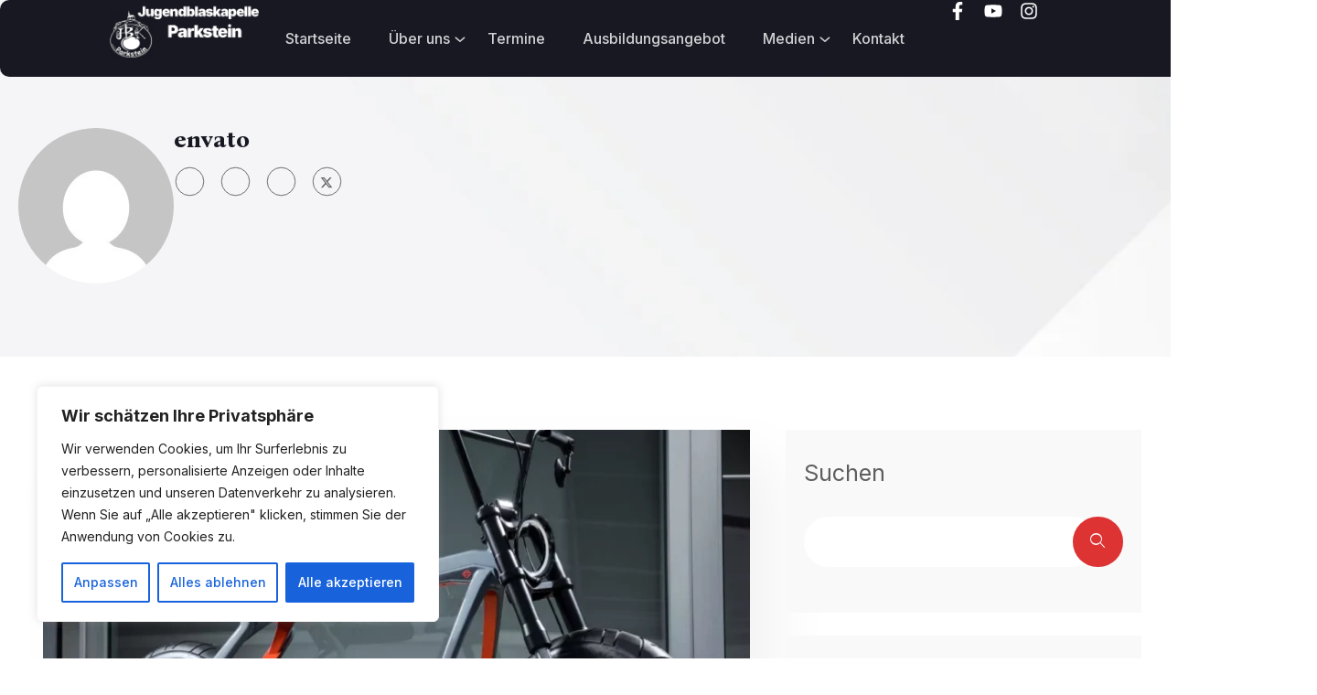

--- FILE ---
content_type: text/html; charset=UTF-8
request_url: https://jugendblaskapelle-parkstein.de/index.php/author/envato/
body_size: 29233
content:
<!DOCTYPE html>
<html lang="de">
<head>
<meta charset="UTF-8">
<meta name="viewport" content="width=device-width, initial-scale=1">
<link rel="profile" href="//gmpg.org/xfn/11">
<title>envato &#8211; Jugendblaskapelle Parkstein</title>
<meta name='robots' content='max-image-preview:large' />
<link rel='dns-prefetch' href='//fonts.googleapis.com' />
<link rel='preconnect' href='https://fonts.gstatic.com' crossorigin />
<link rel="alternate" type="application/rss+xml" title="Jugendblaskapelle Parkstein &raquo; Feed" href="https://jugendblaskapelle-parkstein.de/index.php/feed/" />
<link rel="alternate" type="application/rss+xml" title="Jugendblaskapelle Parkstein &raquo; Kommentar-Feed" href="https://jugendblaskapelle-parkstein.de/index.php/comments/feed/" />
<link rel="alternate" type="text/calendar" title="Jugendblaskapelle Parkstein &raquo; iCal Feed" href="https://jugendblaskapelle-parkstein.de/index.php/termine/?ical=1" />
<link rel="alternate" type="application/rss+xml" title="Jugendblaskapelle Parkstein &raquo; Feed für Beiträge von envato" href="https://jugendblaskapelle-parkstein.de/index.php/author/envato/feed/" />
<style id='wp-img-auto-sizes-contain-inline-css' type='text/css'>
img:is([sizes=auto i],[sizes^="auto," i]){contain-intrinsic-size:3000px 1500px}
/*# sourceURL=wp-img-auto-sizes-contain-inline-css */
</style>
<style id='wp-emoji-styles-inline-css' type='text/css'>

	img.wp-smiley, img.emoji {
		display: inline !important;
		border: none !important;
		box-shadow: none !important;
		height: 1em !important;
		width: 1em !important;
		margin: 0 0.07em !important;
		vertical-align: -0.1em !important;
		background: none !important;
		padding: 0 !important;
	}
/*# sourceURL=wp-emoji-styles-inline-css */
</style>
<link rel='stylesheet' id='wp-block-library-css' href='https://jugendblaskapelle-parkstein.de/wp-includes/css/dist/block-library/style.min.css?ver=6.9' type='text/css' media='all' />
<style id='wp-block-archives-inline-css' type='text/css'>
.wp-block-archives{box-sizing:border-box}.wp-block-archives-dropdown label{display:block}
/*# sourceURL=https://jugendblaskapelle-parkstein.de/wp-includes/blocks/archives/style.min.css */
</style>
<style id='wp-block-categories-inline-css' type='text/css'>
.wp-block-categories{box-sizing:border-box}.wp-block-categories.alignleft{margin-right:2em}.wp-block-categories.alignright{margin-left:2em}.wp-block-categories.wp-block-categories-dropdown.aligncenter{text-align:center}.wp-block-categories .wp-block-categories__label{display:block;width:100%}
/*# sourceURL=https://jugendblaskapelle-parkstein.de/wp-includes/blocks/categories/style.min.css */
</style>
<style id='wp-block-heading-inline-css' type='text/css'>
h1:where(.wp-block-heading).has-background,h2:where(.wp-block-heading).has-background,h3:where(.wp-block-heading).has-background,h4:where(.wp-block-heading).has-background,h5:where(.wp-block-heading).has-background,h6:where(.wp-block-heading).has-background{padding:1.25em 2.375em}h1.has-text-align-left[style*=writing-mode]:where([style*=vertical-lr]),h1.has-text-align-right[style*=writing-mode]:where([style*=vertical-rl]),h2.has-text-align-left[style*=writing-mode]:where([style*=vertical-lr]),h2.has-text-align-right[style*=writing-mode]:where([style*=vertical-rl]),h3.has-text-align-left[style*=writing-mode]:where([style*=vertical-lr]),h3.has-text-align-right[style*=writing-mode]:where([style*=vertical-rl]),h4.has-text-align-left[style*=writing-mode]:where([style*=vertical-lr]),h4.has-text-align-right[style*=writing-mode]:where([style*=vertical-rl]),h5.has-text-align-left[style*=writing-mode]:where([style*=vertical-lr]),h5.has-text-align-right[style*=writing-mode]:where([style*=vertical-rl]),h6.has-text-align-left[style*=writing-mode]:where([style*=vertical-lr]),h6.has-text-align-right[style*=writing-mode]:where([style*=vertical-rl]){rotate:180deg}
/*# sourceURL=https://jugendblaskapelle-parkstein.de/wp-includes/blocks/heading/style.min.css */
</style>
<style id='wp-block-latest-comments-inline-css' type='text/css'>
ol.wp-block-latest-comments{box-sizing:border-box;margin-left:0}:where(.wp-block-latest-comments:not([style*=line-height] .wp-block-latest-comments__comment)){line-height:1.1}:where(.wp-block-latest-comments:not([style*=line-height] .wp-block-latest-comments__comment-excerpt p)){line-height:1.8}.has-dates :where(.wp-block-latest-comments:not([style*=line-height])),.has-excerpts :where(.wp-block-latest-comments:not([style*=line-height])){line-height:1.5}.wp-block-latest-comments .wp-block-latest-comments{padding-left:0}.wp-block-latest-comments__comment{list-style:none;margin-bottom:1em}.has-avatars .wp-block-latest-comments__comment{list-style:none;min-height:2.25em}.has-avatars .wp-block-latest-comments__comment .wp-block-latest-comments__comment-excerpt,.has-avatars .wp-block-latest-comments__comment .wp-block-latest-comments__comment-meta{margin-left:3.25em}.wp-block-latest-comments__comment-excerpt p{font-size:.875em;margin:.36em 0 1.4em}.wp-block-latest-comments__comment-date{display:block;font-size:.75em}.wp-block-latest-comments .avatar,.wp-block-latest-comments__comment-avatar{border-radius:1.5em;display:block;float:left;height:2.5em;margin-right:.75em;width:2.5em}.wp-block-latest-comments[class*=-font-size] a,.wp-block-latest-comments[style*=font-size] a{font-size:inherit}
/*# sourceURL=https://jugendblaskapelle-parkstein.de/wp-includes/blocks/latest-comments/style.min.css */
</style>
<style id='wp-block-latest-posts-inline-css' type='text/css'>
.wp-block-latest-posts{box-sizing:border-box}.wp-block-latest-posts.alignleft{margin-right:2em}.wp-block-latest-posts.alignright{margin-left:2em}.wp-block-latest-posts.wp-block-latest-posts__list{list-style:none}.wp-block-latest-posts.wp-block-latest-posts__list li{clear:both;overflow-wrap:break-word}.wp-block-latest-posts.is-grid{display:flex;flex-wrap:wrap}.wp-block-latest-posts.is-grid li{margin:0 1.25em 1.25em 0;width:100%}@media (min-width:600px){.wp-block-latest-posts.columns-2 li{width:calc(50% - .625em)}.wp-block-latest-posts.columns-2 li:nth-child(2n){margin-right:0}.wp-block-latest-posts.columns-3 li{width:calc(33.33333% - .83333em)}.wp-block-latest-posts.columns-3 li:nth-child(3n){margin-right:0}.wp-block-latest-posts.columns-4 li{width:calc(25% - .9375em)}.wp-block-latest-posts.columns-4 li:nth-child(4n){margin-right:0}.wp-block-latest-posts.columns-5 li{width:calc(20% - 1em)}.wp-block-latest-posts.columns-5 li:nth-child(5n){margin-right:0}.wp-block-latest-posts.columns-6 li{width:calc(16.66667% - 1.04167em)}.wp-block-latest-posts.columns-6 li:nth-child(6n){margin-right:0}}:root :where(.wp-block-latest-posts.is-grid){padding:0}:root :where(.wp-block-latest-posts.wp-block-latest-posts__list){padding-left:0}.wp-block-latest-posts__post-author,.wp-block-latest-posts__post-date{display:block;font-size:.8125em}.wp-block-latest-posts__post-excerpt,.wp-block-latest-posts__post-full-content{margin-bottom:1em;margin-top:.5em}.wp-block-latest-posts__featured-image a{display:inline-block}.wp-block-latest-posts__featured-image img{height:auto;max-width:100%;width:auto}.wp-block-latest-posts__featured-image.alignleft{float:left;margin-right:1em}.wp-block-latest-posts__featured-image.alignright{float:right;margin-left:1em}.wp-block-latest-posts__featured-image.aligncenter{margin-bottom:1em;text-align:center}
/*# sourceURL=https://jugendblaskapelle-parkstein.de/wp-includes/blocks/latest-posts/style.min.css */
</style>
<style id='wp-block-search-inline-css' type='text/css'>
.wp-block-search__button{margin-left:10px;word-break:normal}.wp-block-search__button.has-icon{line-height:0}.wp-block-search__button svg{height:1.25em;min-height:24px;min-width:24px;width:1.25em;fill:currentColor;vertical-align:text-bottom}:where(.wp-block-search__button){border:1px solid #ccc;padding:6px 10px}.wp-block-search__inside-wrapper{display:flex;flex:auto;flex-wrap:nowrap;max-width:100%}.wp-block-search__label{width:100%}.wp-block-search.wp-block-search__button-only .wp-block-search__button{box-sizing:border-box;display:flex;flex-shrink:0;justify-content:center;margin-left:0;max-width:100%}.wp-block-search.wp-block-search__button-only .wp-block-search__inside-wrapper{min-width:0!important;transition-property:width}.wp-block-search.wp-block-search__button-only .wp-block-search__input{flex-basis:100%;transition-duration:.3s}.wp-block-search.wp-block-search__button-only.wp-block-search__searchfield-hidden,.wp-block-search.wp-block-search__button-only.wp-block-search__searchfield-hidden .wp-block-search__inside-wrapper{overflow:hidden}.wp-block-search.wp-block-search__button-only.wp-block-search__searchfield-hidden .wp-block-search__input{border-left-width:0!important;border-right-width:0!important;flex-basis:0;flex-grow:0;margin:0;min-width:0!important;padding-left:0!important;padding-right:0!important;width:0!important}:where(.wp-block-search__input){appearance:none;border:1px solid #949494;flex-grow:1;font-family:inherit;font-size:inherit;font-style:inherit;font-weight:inherit;letter-spacing:inherit;line-height:inherit;margin-left:0;margin-right:0;min-width:3rem;padding:8px;text-decoration:unset!important;text-transform:inherit}:where(.wp-block-search__button-inside .wp-block-search__inside-wrapper){background-color:#fff;border:1px solid #949494;box-sizing:border-box;padding:4px}:where(.wp-block-search__button-inside .wp-block-search__inside-wrapper) .wp-block-search__input{border:none;border-radius:0;padding:0 4px}:where(.wp-block-search__button-inside .wp-block-search__inside-wrapper) .wp-block-search__input:focus{outline:none}:where(.wp-block-search__button-inside .wp-block-search__inside-wrapper) :where(.wp-block-search__button){padding:4px 8px}.wp-block-search.aligncenter .wp-block-search__inside-wrapper{margin:auto}.wp-block[data-align=right] .wp-block-search.wp-block-search__button-only .wp-block-search__inside-wrapper{float:right}
/*# sourceURL=https://jugendblaskapelle-parkstein.de/wp-includes/blocks/search/style.min.css */
</style>
<style id='wp-block-group-inline-css' type='text/css'>
.wp-block-group{box-sizing:border-box}:where(.wp-block-group.wp-block-group-is-layout-constrained){position:relative}
/*# sourceURL=https://jugendblaskapelle-parkstein.de/wp-includes/blocks/group/style.min.css */
</style>
<style id='wp-block-paragraph-inline-css' type='text/css'>
.is-small-text{font-size:.875em}.is-regular-text{font-size:1em}.is-large-text{font-size:2.25em}.is-larger-text{font-size:3em}.has-drop-cap:not(:focus):first-letter{float:left;font-size:8.4em;font-style:normal;font-weight:100;line-height:.68;margin:.05em .1em 0 0;text-transform:uppercase}body.rtl .has-drop-cap:not(:focus):first-letter{float:none;margin-left:.1em}p.has-drop-cap.has-background{overflow:hidden}:root :where(p.has-background){padding:1.25em 2.375em}:where(p.has-text-color:not(.has-link-color)) a{color:inherit}p.has-text-align-left[style*="writing-mode:vertical-lr"],p.has-text-align-right[style*="writing-mode:vertical-rl"]{rotate:180deg}
/*# sourceURL=https://jugendblaskapelle-parkstein.de/wp-includes/blocks/paragraph/style.min.css */
</style>
<style id='wp-block-quote-inline-css' type='text/css'>
.wp-block-quote{box-sizing:border-box;overflow-wrap:break-word}.wp-block-quote.is-large:where(:not(.is-style-plain)),.wp-block-quote.is-style-large:where(:not(.is-style-plain)){margin-bottom:1em;padding:0 1em}.wp-block-quote.is-large:where(:not(.is-style-plain)) p,.wp-block-quote.is-style-large:where(:not(.is-style-plain)) p{font-size:1.5em;font-style:italic;line-height:1.6}.wp-block-quote.is-large:where(:not(.is-style-plain)) cite,.wp-block-quote.is-large:where(:not(.is-style-plain)) footer,.wp-block-quote.is-style-large:where(:not(.is-style-plain)) cite,.wp-block-quote.is-style-large:where(:not(.is-style-plain)) footer{font-size:1.125em;text-align:right}.wp-block-quote>cite{display:block}
/*# sourceURL=https://jugendblaskapelle-parkstein.de/wp-includes/blocks/quote/style.min.css */
</style>
<style id='global-styles-inline-css' type='text/css'>
:root{--wp--preset--aspect-ratio--square: 1;--wp--preset--aspect-ratio--4-3: 4/3;--wp--preset--aspect-ratio--3-4: 3/4;--wp--preset--aspect-ratio--3-2: 3/2;--wp--preset--aspect-ratio--2-3: 2/3;--wp--preset--aspect-ratio--16-9: 16/9;--wp--preset--aspect-ratio--9-16: 9/16;--wp--preset--color--black: #000000;--wp--preset--color--cyan-bluish-gray: #abb8c3;--wp--preset--color--white: #ffffff;--wp--preset--color--pale-pink: #f78da7;--wp--preset--color--vivid-red: #cf2e2e;--wp--preset--color--luminous-vivid-orange: #ff6900;--wp--preset--color--luminous-vivid-amber: #fcb900;--wp--preset--color--light-green-cyan: #7bdcb5;--wp--preset--color--vivid-green-cyan: #00d084;--wp--preset--color--pale-cyan-blue: #8ed1fc;--wp--preset--color--vivid-cyan-blue: #0693e3;--wp--preset--color--vivid-purple: #9b51e0;--wp--preset--gradient--vivid-cyan-blue-to-vivid-purple: linear-gradient(135deg,rgb(6,147,227) 0%,rgb(155,81,224) 100%);--wp--preset--gradient--light-green-cyan-to-vivid-green-cyan: linear-gradient(135deg,rgb(122,220,180) 0%,rgb(0,208,130) 100%);--wp--preset--gradient--luminous-vivid-amber-to-luminous-vivid-orange: linear-gradient(135deg,rgb(252,185,0) 0%,rgb(255,105,0) 100%);--wp--preset--gradient--luminous-vivid-orange-to-vivid-red: linear-gradient(135deg,rgb(255,105,0) 0%,rgb(207,46,46) 100%);--wp--preset--gradient--very-light-gray-to-cyan-bluish-gray: linear-gradient(135deg,rgb(238,238,238) 0%,rgb(169,184,195) 100%);--wp--preset--gradient--cool-to-warm-spectrum: linear-gradient(135deg,rgb(74,234,220) 0%,rgb(151,120,209) 20%,rgb(207,42,186) 40%,rgb(238,44,130) 60%,rgb(251,105,98) 80%,rgb(254,248,76) 100%);--wp--preset--gradient--blush-light-purple: linear-gradient(135deg,rgb(255,206,236) 0%,rgb(152,150,240) 100%);--wp--preset--gradient--blush-bordeaux: linear-gradient(135deg,rgb(254,205,165) 0%,rgb(254,45,45) 50%,rgb(107,0,62) 100%);--wp--preset--gradient--luminous-dusk: linear-gradient(135deg,rgb(255,203,112) 0%,rgb(199,81,192) 50%,rgb(65,88,208) 100%);--wp--preset--gradient--pale-ocean: linear-gradient(135deg,rgb(255,245,203) 0%,rgb(182,227,212) 50%,rgb(51,167,181) 100%);--wp--preset--gradient--electric-grass: linear-gradient(135deg,rgb(202,248,128) 0%,rgb(113,206,126) 100%);--wp--preset--gradient--midnight: linear-gradient(135deg,rgb(2,3,129) 0%,rgb(40,116,252) 100%);--wp--preset--font-size--small: 13px;--wp--preset--font-size--medium: 20px;--wp--preset--font-size--large: 36px;--wp--preset--font-size--x-large: 42px;--wp--preset--spacing--20: 0.44rem;--wp--preset--spacing--30: 0.67rem;--wp--preset--spacing--40: 1rem;--wp--preset--spacing--50: 1.5rem;--wp--preset--spacing--60: 2.25rem;--wp--preset--spacing--70: 3.38rem;--wp--preset--spacing--80: 5.06rem;--wp--preset--shadow--natural: 6px 6px 9px rgba(0, 0, 0, 0.2);--wp--preset--shadow--deep: 12px 12px 50px rgba(0, 0, 0, 0.4);--wp--preset--shadow--sharp: 6px 6px 0px rgba(0, 0, 0, 0.2);--wp--preset--shadow--outlined: 6px 6px 0px -3px rgb(255, 255, 255), 6px 6px rgb(0, 0, 0);--wp--preset--shadow--crisp: 6px 6px 0px rgb(0, 0, 0);}:where(.is-layout-flex){gap: 0.5em;}:where(.is-layout-grid){gap: 0.5em;}body .is-layout-flex{display: flex;}.is-layout-flex{flex-wrap: wrap;align-items: center;}.is-layout-flex > :is(*, div){margin: 0;}body .is-layout-grid{display: grid;}.is-layout-grid > :is(*, div){margin: 0;}:where(.wp-block-columns.is-layout-flex){gap: 2em;}:where(.wp-block-columns.is-layout-grid){gap: 2em;}:where(.wp-block-post-template.is-layout-flex){gap: 1.25em;}:where(.wp-block-post-template.is-layout-grid){gap: 1.25em;}.has-black-color{color: var(--wp--preset--color--black) !important;}.has-cyan-bluish-gray-color{color: var(--wp--preset--color--cyan-bluish-gray) !important;}.has-white-color{color: var(--wp--preset--color--white) !important;}.has-pale-pink-color{color: var(--wp--preset--color--pale-pink) !important;}.has-vivid-red-color{color: var(--wp--preset--color--vivid-red) !important;}.has-luminous-vivid-orange-color{color: var(--wp--preset--color--luminous-vivid-orange) !important;}.has-luminous-vivid-amber-color{color: var(--wp--preset--color--luminous-vivid-amber) !important;}.has-light-green-cyan-color{color: var(--wp--preset--color--light-green-cyan) !important;}.has-vivid-green-cyan-color{color: var(--wp--preset--color--vivid-green-cyan) !important;}.has-pale-cyan-blue-color{color: var(--wp--preset--color--pale-cyan-blue) !important;}.has-vivid-cyan-blue-color{color: var(--wp--preset--color--vivid-cyan-blue) !important;}.has-vivid-purple-color{color: var(--wp--preset--color--vivid-purple) !important;}.has-black-background-color{background-color: var(--wp--preset--color--black) !important;}.has-cyan-bluish-gray-background-color{background-color: var(--wp--preset--color--cyan-bluish-gray) !important;}.has-white-background-color{background-color: var(--wp--preset--color--white) !important;}.has-pale-pink-background-color{background-color: var(--wp--preset--color--pale-pink) !important;}.has-vivid-red-background-color{background-color: var(--wp--preset--color--vivid-red) !important;}.has-luminous-vivid-orange-background-color{background-color: var(--wp--preset--color--luminous-vivid-orange) !important;}.has-luminous-vivid-amber-background-color{background-color: var(--wp--preset--color--luminous-vivid-amber) !important;}.has-light-green-cyan-background-color{background-color: var(--wp--preset--color--light-green-cyan) !important;}.has-vivid-green-cyan-background-color{background-color: var(--wp--preset--color--vivid-green-cyan) !important;}.has-pale-cyan-blue-background-color{background-color: var(--wp--preset--color--pale-cyan-blue) !important;}.has-vivid-cyan-blue-background-color{background-color: var(--wp--preset--color--vivid-cyan-blue) !important;}.has-vivid-purple-background-color{background-color: var(--wp--preset--color--vivid-purple) !important;}.has-black-border-color{border-color: var(--wp--preset--color--black) !important;}.has-cyan-bluish-gray-border-color{border-color: var(--wp--preset--color--cyan-bluish-gray) !important;}.has-white-border-color{border-color: var(--wp--preset--color--white) !important;}.has-pale-pink-border-color{border-color: var(--wp--preset--color--pale-pink) !important;}.has-vivid-red-border-color{border-color: var(--wp--preset--color--vivid-red) !important;}.has-luminous-vivid-orange-border-color{border-color: var(--wp--preset--color--luminous-vivid-orange) !important;}.has-luminous-vivid-amber-border-color{border-color: var(--wp--preset--color--luminous-vivid-amber) !important;}.has-light-green-cyan-border-color{border-color: var(--wp--preset--color--light-green-cyan) !important;}.has-vivid-green-cyan-border-color{border-color: var(--wp--preset--color--vivid-green-cyan) !important;}.has-pale-cyan-blue-border-color{border-color: var(--wp--preset--color--pale-cyan-blue) !important;}.has-vivid-cyan-blue-border-color{border-color: var(--wp--preset--color--vivid-cyan-blue) !important;}.has-vivid-purple-border-color{border-color: var(--wp--preset--color--vivid-purple) !important;}.has-vivid-cyan-blue-to-vivid-purple-gradient-background{background: var(--wp--preset--gradient--vivid-cyan-blue-to-vivid-purple) !important;}.has-light-green-cyan-to-vivid-green-cyan-gradient-background{background: var(--wp--preset--gradient--light-green-cyan-to-vivid-green-cyan) !important;}.has-luminous-vivid-amber-to-luminous-vivid-orange-gradient-background{background: var(--wp--preset--gradient--luminous-vivid-amber-to-luminous-vivid-orange) !important;}.has-luminous-vivid-orange-to-vivid-red-gradient-background{background: var(--wp--preset--gradient--luminous-vivid-orange-to-vivid-red) !important;}.has-very-light-gray-to-cyan-bluish-gray-gradient-background{background: var(--wp--preset--gradient--very-light-gray-to-cyan-bluish-gray) !important;}.has-cool-to-warm-spectrum-gradient-background{background: var(--wp--preset--gradient--cool-to-warm-spectrum) !important;}.has-blush-light-purple-gradient-background{background: var(--wp--preset--gradient--blush-light-purple) !important;}.has-blush-bordeaux-gradient-background{background: var(--wp--preset--gradient--blush-bordeaux) !important;}.has-luminous-dusk-gradient-background{background: var(--wp--preset--gradient--luminous-dusk) !important;}.has-pale-ocean-gradient-background{background: var(--wp--preset--gradient--pale-ocean) !important;}.has-electric-grass-gradient-background{background: var(--wp--preset--gradient--electric-grass) !important;}.has-midnight-gradient-background{background: var(--wp--preset--gradient--midnight) !important;}.has-small-font-size{font-size: var(--wp--preset--font-size--small) !important;}.has-medium-font-size{font-size: var(--wp--preset--font-size--medium) !important;}.has-large-font-size{font-size: var(--wp--preset--font-size--large) !important;}.has-x-large-font-size{font-size: var(--wp--preset--font-size--x-large) !important;}
/*# sourceURL=global-styles-inline-css */
</style>

<style id='classic-theme-styles-inline-css' type='text/css'>
/*! This file is auto-generated */
.wp-block-button__link{color:#fff;background-color:#32373c;border-radius:9999px;box-shadow:none;text-decoration:none;padding:calc(.667em + 2px) calc(1.333em + 2px);font-size:1.125em}.wp-block-file__button{background:#32373c;color:#fff;text-decoration:none}
/*# sourceURL=/wp-includes/css/classic-themes.min.css */
</style>
<link rel='stylesheet' id='tribe-events-v2-single-skeleton-css' href='https://jugendblaskapelle-parkstein.de/wp-content/plugins/the-events-calendar/build/css/tribe-events-single-skeleton.css?ver=6.15.14' type='text/css' media='all' />
<link rel='stylesheet' id='tribe-events-v2-single-skeleton-full-css' href='https://jugendblaskapelle-parkstein.de/wp-content/plugins/the-events-calendar/build/css/tribe-events-single-full.css?ver=6.15.14' type='text/css' media='all' />
<link rel='stylesheet' id='tec-events-elementor-widgets-base-styles-css' href='https://jugendblaskapelle-parkstein.de/wp-content/plugins/the-events-calendar/build/css/integrations/plugins/elementor/widgets/widget-base.css?ver=6.15.14' type='text/css' media='all' />
<link rel='stylesheet' id='rtelements-heading-css-css' href='https://jugendblaskapelle-parkstein.de/wp-content/plugins/rt-elements/widgets/heading/heading-css/heading.css?ver=6.9' type='text/css' media='all' />
<link rel='stylesheet' id='rtelements-button-css-css' href='https://jugendblaskapelle-parkstein.de/wp-content/plugins/rt-elements/widgets/button/button-css/button.css?ver=6.9' type='text/css' media='all' />
<link rel='stylesheet' id='rtelements-pricing-table-css' href='https://jugendblaskapelle-parkstein.de/wp-content/plugins/rt-elements/widgets/pricing-table/pricing-table-css/pricing-table.css?ver=6.9' type='text/css' media='all' />
<link rel='stylesheet' id='rtelements-cta-css' href='https://jugendblaskapelle-parkstein.de/wp-content/plugins/rt-elements/widgets/cta/cta-css/cta.css?ver=6.9' type='text/css' media='all' />
<link rel='stylesheet' id='rtelements-iconbox-css' href='https://jugendblaskapelle-parkstein.de/wp-content/plugins/rt-elements/widgets/iconbox/rs-iconbox-css/iconbox.css?ver=6.9' type='text/css' media='all' />
<link rel='stylesheet' id='rtelements-progress-pie-css' href='https://jugendblaskapelle-parkstein.de/wp-content/plugins/rt-elements/widgets/progress-pie/progress-pie-css/progress-pie.css?ver=6.9' type='text/css' media='all' />
<link rel='stylesheet' id='rtelements-news-slider-css' href='https://jugendblaskapelle-parkstein.de/wp-content/plugins/rt-elements/widgets/news-slider/news-slider-css/news-slider.css?ver=6.9' type='text/css' media='all' />
<link rel='stylesheet' id='rtelements-blog-grid-css' href='https://jugendblaskapelle-parkstein.de/wp-content/plugins/rt-elements/widgets/blog-grid/blog-css/blog-grid.css?ver=6.9' type='text/css' media='all' />
<link rel='stylesheet' id='rtelements-blog-video-css' href='https://jugendblaskapelle-parkstein.de/wp-content/plugins/rt-elements/widgets/blog-video/blog-css/blog-video.css?ver=6.9' type='text/css' media='all' />
<link rel='stylesheet' id='rtelements-blog-audio-css' href='https://jugendblaskapelle-parkstein.de/wp-content/plugins/rt-elements/widgets/blog-audio/blog-css/blog-audio.css?ver=6.9' type='text/css' media='all' />
<link rel='stylesheet' id='rtelements-follow-us-css' href='https://jugendblaskapelle-parkstein.de/wp-content/plugins/rt-elements/widgets/follow-us/rs-follow-us-css/rs-follow-us.css?ver=6.9' type='text/css' media='all' />
<link rel='stylesheet' id='rtelements-date-css' href='https://jugendblaskapelle-parkstein.de/wp-content/plugins/rt-elements/widgets/date/date-css/date.css?ver=6.9' type='text/css' media='all' />
<link rel='stylesheet' id='rtelements-video-css' href='https://jugendblaskapelle-parkstein.de/wp-content/plugins/rt-elements/widgets/video/rt-video-css/video.css?ver=6.9' type='text/css' media='all' />
<link rel='stylesheet' id='rtelements-blog-slider-css' href='https://jugendblaskapelle-parkstein.de/wp-content/plugins/rt-elements/widgets/blog-slider/blog-slider-css/blog-slider.css?ver=6.9' type='text/css' media='all' />
<link rel='stylesheet' id='rtelements-blog-tabs-css' href='https://jugendblaskapelle-parkstein.de/wp-content/plugins/rt-elements/widgets/blog-tabs/blog-css/blog-tabs.css?ver=6.9' type='text/css' media='all' />
<link rel='stylesheet' id='rtelements-category-slider-css' href='https://jugendblaskapelle-parkstein.de/wp-content/plugins/rt-elements/widgets/blog-category-slider/slider-css/slider.css?ver=6.9' type='text/css' media='all' />
<link rel='stylesheet' id='rtelements-team-results-css' href='https://jugendblaskapelle-parkstein.de/wp-content/plugins/rt-elements/widgets/team-results/team-results-css/team-results.css?ver=6.9' type='text/css' media='all' />
<link rel='stylesheet' id='rtelements-blog-video-slider-css' href='https://jugendblaskapelle-parkstein.de/wp-content/plugins/rt-elements/widgets/blog-video-slider/blog-video-slider-css/blog-video-slider.css?ver=6.9' type='text/css' media='all' />
<link rel='stylesheet' id='aos-css' href='https://jugendblaskapelle-parkstein.de/wp-content/plugins/rt-elements/assets/css/elements.css?ver=6.9' type='text/css' media='all' />
<link rel='stylesheet' id='hfe-style-css' href='https://jugendblaskapelle-parkstein.de/wp-content/plugins/rt-elements/reactheme-header-footer-elementor/assets/css/header-footer-elementor.css?ver=1.0.0' type='text/css' media='all' />
<link rel='stylesheet' id='elementor-frontend-css' href='https://jugendblaskapelle-parkstein.de/wp-content/plugins/elementor/assets/css/frontend.min.css?ver=3.25.11' type='text/css' media='all' />
<link rel='stylesheet' id='swiper-css' href='https://jugendblaskapelle-parkstein.de/wp-content/plugins/elementor/assets/lib/swiper/v8/css/swiper.min.css?ver=8.4.5' type='text/css' media='all' />
<link rel='stylesheet' id='e-swiper-css' href='https://jugendblaskapelle-parkstein.de/wp-content/plugins/elementor/assets/css/conditionals/e-swiper.min.css?ver=3.25.11' type='text/css' media='all' />
<link rel='stylesheet' id='elementor-post-17-css' href='https://jugendblaskapelle-parkstein.de/wp-content/uploads/elementor/css/post-17.css?ver=1736186295' type='text/css' media='all' />
<link rel='stylesheet' id='elementor-post-3377-css' href='https://jugendblaskapelle-parkstein.de/wp-content/uploads/elementor/css/post-3377.css?ver=1745722549' type='text/css' media='all' />
<link rel='stylesheet' id='elementor-post-1204-css' href='https://jugendblaskapelle-parkstein.de/wp-content/uploads/elementor/css/post-1204.css?ver=1736186498' type='text/css' media='all' />
<link rel='stylesheet' id='boostrap-css' href='https://jugendblaskapelle-parkstein.de/wp-content/themes/echo/assets/css/bootstrap.min.css?ver=6.9' type='text/css' media='all' />
<link rel='stylesheet' id='rt-icons-css' href='https://jugendblaskapelle-parkstein.de/wp-content/themes/echo/assets/css/rt-icons.css?ver=6.9' type='text/css' media='all' />
<link rel='stylesheet' id='echo-style-default-css' href='https://jugendblaskapelle-parkstein.de/wp-content/themes/echo/assets/scss/theme.css?ver=6.9' type='text/css' media='all' />
<link rel='stylesheet' id='echo-style-responsive-css' href='https://jugendblaskapelle-parkstein.de/wp-content/themes/echo/assets/css/responsive.css?ver=6.9' type='text/css' media='all' />
<link rel='stylesheet' id='echo-style-css' href='https://jugendblaskapelle-parkstein.de/wp-content/themes/echo/style.css?ver=6.9' type='text/css' media='all' />
<link rel='stylesheet' id='studio-fonts-css' href='//fonts.googleapis.com/css?family=Inter%3A400%3B500%3B600%3B700%26display%3Dswap%7CBona+Nova%3A0%2C400%3B0%2C700%3B1%2C400%26display%3Dswap&#038;ver=1.0.0' type='text/css' media='all' />
<link rel="preload" as="style" href="https://fonts.googleapis.com/css?family=Inter:100,200,300,400,500,600,700,800,900%7CBona%20Nova:400,700,400italic&#038;display=swap&#038;ver=1714937066" /><link rel="stylesheet" href="https://fonts.googleapis.com/css?family=Inter:100,200,300,400,500,600,700,800,900%7CBona%20Nova:400,700,400italic&#038;display=swap&#038;ver=1714937066" media="print" onload="this.media='all'"><noscript><link rel="stylesheet" href="https://fonts.googleapis.com/css?family=Inter:100,200,300,400,500,600,700,800,900%7CBona%20Nova:400,700,400italic&#038;display=swap&#038;ver=1714937066" /></noscript><link rel='stylesheet' id='google-fonts-1-css' href='https://fonts.googleapis.com/css?family=Roboto%3A100%2C100italic%2C200%2C200italic%2C300%2C300italic%2C400%2C400italic%2C500%2C500italic%2C600%2C600italic%2C700%2C700italic%2C800%2C800italic%2C900%2C900italic%7CRoboto+Slab%3A100%2C100italic%2C200%2C200italic%2C300%2C300italic%2C400%2C400italic%2C500%2C500italic%2C600%2C600italic%2C700%2C700italic%2C800%2C800italic%2C900%2C900italic&#038;display=swap&#038;ver=6.9' type='text/css' media='all' />
<link rel="preconnect" href="https://fonts.gstatic.com/" crossorigin><script type="text/javascript" id="cookie-law-info-js-extra">
/* <![CDATA[ */
var _ckyConfig = {"_ipData":[],"_assetsURL":"https://jugendblaskapelle-parkstein.de/wp-content/plugins/cookie-law-info/lite/frontend/images/","_publicURL":"https://jugendblaskapelle-parkstein.de","_expiry":"365","_categories":[{"name":"Notwendige","slug":"necessary","isNecessary":true,"ccpaDoNotSell":true,"cookies":[],"active":true,"defaultConsent":{"gdpr":true,"ccpa":true}},{"name":"Funktionale","slug":"functional","isNecessary":false,"ccpaDoNotSell":true,"cookies":[],"active":true,"defaultConsent":{"gdpr":false,"ccpa":false}},{"name":"Analyse","slug":"analytics","isNecessary":false,"ccpaDoNotSell":true,"cookies":[],"active":true,"defaultConsent":{"gdpr":false,"ccpa":false}},{"name":"Leistungs","slug":"performance","isNecessary":false,"ccpaDoNotSell":true,"cookies":[],"active":true,"defaultConsent":{"gdpr":false,"ccpa":false}},{"name":"Werbe","slug":"advertisement","isNecessary":false,"ccpaDoNotSell":true,"cookies":[],"active":true,"defaultConsent":{"gdpr":false,"ccpa":false}}],"_activeLaw":"gdpr","_rootDomain":"","_block":"1","_showBanner":"1","_bannerConfig":{"settings":{"type":"box","preferenceCenterType":"popup","position":"bottom-left","applicableLaw":"gdpr"},"behaviours":{"reloadBannerOnAccept":false,"loadAnalyticsByDefault":false,"animations":{"onLoad":"animate","onHide":"sticky"}},"config":{"revisitConsent":{"status":true,"tag":"revisit-consent","position":"bottom-left","meta":{"url":"#"},"styles":{"background-color":"#0056A7"},"elements":{"title":{"type":"text","tag":"revisit-consent-title","status":true,"styles":{"color":"#0056a7"}}}},"preferenceCenter":{"toggle":{"status":true,"tag":"detail-category-toggle","type":"toggle","states":{"active":{"styles":{"background-color":"#1863DC"}},"inactive":{"styles":{"background-color":"#D0D5D2"}}}}},"categoryPreview":{"status":false,"toggle":{"status":true,"tag":"detail-category-preview-toggle","type":"toggle","states":{"active":{"styles":{"background-color":"#1863DC"}},"inactive":{"styles":{"background-color":"#D0D5D2"}}}}},"videoPlaceholder":{"status":true,"styles":{"background-color":"#000000","border-color":"#000000","color":"#ffffff"}},"readMore":{"status":false,"tag":"readmore-button","type":"link","meta":{"noFollow":true,"newTab":true},"styles":{"color":"#1863DC","background-color":"transparent","border-color":"transparent"}},"showMore":{"status":true,"tag":"show-desc-button","type":"button","styles":{"color":"#1863DC"}},"showLess":{"status":true,"tag":"hide-desc-button","type":"button","styles":{"color":"#1863DC"}},"alwaysActive":{"status":true,"tag":"always-active","styles":{"color":"#008000"}},"manualLinks":{"status":true,"tag":"manual-links","type":"link","styles":{"color":"#1863DC"}},"auditTable":{"status":true},"optOption":{"status":true,"toggle":{"status":true,"tag":"optout-option-toggle","type":"toggle","states":{"active":{"styles":{"background-color":"#1863dc"}},"inactive":{"styles":{"background-color":"#FFFFFF"}}}}}}},"_version":"3.3.9.1","_logConsent":"1","_tags":[{"tag":"accept-button","styles":{"color":"#FFFFFF","background-color":"#1863DC","border-color":"#1863DC"}},{"tag":"reject-button","styles":{"color":"#1863DC","background-color":"transparent","border-color":"#1863DC"}},{"tag":"settings-button","styles":{"color":"#1863DC","background-color":"transparent","border-color":"#1863DC"}},{"tag":"readmore-button","styles":{"color":"#1863DC","background-color":"transparent","border-color":"transparent"}},{"tag":"donotsell-button","styles":{"color":"#1863DC","background-color":"transparent","border-color":"transparent"}},{"tag":"show-desc-button","styles":{"color":"#1863DC"}},{"tag":"hide-desc-button","styles":{"color":"#1863DC"}},{"tag":"cky-always-active","styles":[]},{"tag":"cky-link","styles":[]},{"tag":"accept-button","styles":{"color":"#FFFFFF","background-color":"#1863DC","border-color":"#1863DC"}},{"tag":"revisit-consent","styles":{"background-color":"#0056A7"}}],"_shortCodes":[{"key":"cky_readmore","content":"\u003Ca href=\"#\" class=\"cky-policy\" aria-label=\"Cookie-Richtlinie\" target=\"_blank\" rel=\"noopener\" data-cky-tag=\"readmore-button\"\u003ECookie-Richtlinie\u003C/a\u003E","tag":"readmore-button","status":false,"attributes":{"rel":"nofollow","target":"_blank"}},{"key":"cky_show_desc","content":"\u003Cbutton class=\"cky-show-desc-btn\" data-cky-tag=\"show-desc-button\" aria-label=\"Mehr zeigen\"\u003EMehr zeigen\u003C/button\u003E","tag":"show-desc-button","status":true,"attributes":[]},{"key":"cky_hide_desc","content":"\u003Cbutton class=\"cky-show-desc-btn\" data-cky-tag=\"hide-desc-button\" aria-label=\"Weniger zeigen\"\u003EWeniger zeigen\u003C/button\u003E","tag":"hide-desc-button","status":true,"attributes":[]},{"key":"cky_optout_show_desc","content":"[cky_optout_show_desc]","tag":"optout-show-desc-button","status":true,"attributes":[]},{"key":"cky_optout_hide_desc","content":"[cky_optout_hide_desc]","tag":"optout-hide-desc-button","status":true,"attributes":[]},{"key":"cky_category_toggle_label","content":"[cky_{{status}}_category_label] [cky_preference_{{category_slug}}_title]","tag":"","status":true,"attributes":[]},{"key":"cky_enable_category_label","content":"Erm\u00f6glichen","tag":"","status":true,"attributes":[]},{"key":"cky_disable_category_label","content":"Deaktivieren","tag":"","status":true,"attributes":[]},{"key":"cky_video_placeholder","content":"\u003Cdiv class=\"video-placeholder-normal\" data-cky-tag=\"video-placeholder\" id=\"[UNIQUEID]\"\u003E\u003Cp class=\"video-placeholder-text-normal\" data-cky-tag=\"placeholder-title\"\u003EBitte akzeptieren Sie die Cookie-Einwilligung\u003C/p\u003E\u003C/div\u003E","tag":"","status":true,"attributes":[]},{"key":"cky_enable_optout_label","content":"Erm\u00f6glichen","tag":"","status":true,"attributes":[]},{"key":"cky_disable_optout_label","content":"Deaktivieren","tag":"","status":true,"attributes":[]},{"key":"cky_optout_toggle_label","content":"[cky_{{status}}_optout_label] [cky_optout_option_title]","tag":"","status":true,"attributes":[]},{"key":"cky_optout_option_title","content":"Verkaufen oder teilen Sie meine pers\u00f6nlichen Daten nicht","tag":"","status":true,"attributes":[]},{"key":"cky_optout_close_label","content":"Nah dran","tag":"","status":true,"attributes":[]},{"key":"cky_preference_close_label","content":"Nah dran","tag":"","status":true,"attributes":[]}],"_rtl":"","_language":"de","_providersToBlock":[]};
var _ckyStyles = {"css":".cky-overlay{background: #000000; opacity: 0.4; position: fixed; top: 0; left: 0; width: 100%; height: 100%; z-index: 99999999;}.cky-hide{display: none;}.cky-btn-revisit-wrapper{display: flex; align-items: center; justify-content: center; background: #0056a7; width: 45px; height: 45px; border-radius: 50%; position: fixed; z-index: 999999; cursor: pointer;}.cky-revisit-bottom-left{bottom: 15px; left: 15px;}.cky-revisit-bottom-right{bottom: 15px; right: 15px;}.cky-btn-revisit-wrapper .cky-btn-revisit{display: flex; align-items: center; justify-content: center; background: none; border: none; cursor: pointer; position: relative; margin: 0; padding: 0;}.cky-btn-revisit-wrapper .cky-btn-revisit img{max-width: fit-content; margin: 0; height: 30px; width: 30px;}.cky-revisit-bottom-left:hover::before{content: attr(data-tooltip); position: absolute; background: #4e4b66; color: #ffffff; left: calc(100% + 7px); font-size: 12px; line-height: 16px; width: max-content; padding: 4px 8px; border-radius: 4px;}.cky-revisit-bottom-left:hover::after{position: absolute; content: \"\"; border: 5px solid transparent; left: calc(100% + 2px); border-left-width: 0; border-right-color: #4e4b66;}.cky-revisit-bottom-right:hover::before{content: attr(data-tooltip); position: absolute; background: #4e4b66; color: #ffffff; right: calc(100% + 7px); font-size: 12px; line-height: 16px; width: max-content; padding: 4px 8px; border-radius: 4px;}.cky-revisit-bottom-right:hover::after{position: absolute; content: \"\"; border: 5px solid transparent; right: calc(100% + 2px); border-right-width: 0; border-left-color: #4e4b66;}.cky-revisit-hide{display: none;}.cky-consent-container{position: fixed; width: 440px; box-sizing: border-box; z-index: 9999999; border-radius: 6px;}.cky-consent-container .cky-consent-bar{background: #ffffff; border: 1px solid; padding: 20px 26px; box-shadow: 0 -1px 10px 0 #acabab4d; border-radius: 6px;}.cky-box-bottom-left{bottom: 40px; left: 40px;}.cky-box-bottom-right{bottom: 40px; right: 40px;}.cky-box-top-left{top: 40px; left: 40px;}.cky-box-top-right{top: 40px; right: 40px;}.cky-custom-brand-logo-wrapper .cky-custom-brand-logo{width: 100px; height: auto; margin: 0 0 12px 0;}.cky-notice .cky-title{color: #212121; font-weight: 700; font-size: 18px; line-height: 24px; margin: 0 0 12px 0;}.cky-notice-des *,.cky-preference-content-wrapper *,.cky-accordion-header-des *,.cky-gpc-wrapper .cky-gpc-desc *{font-size: 14px;}.cky-notice-des{color: #212121; font-size: 14px; line-height: 24px; font-weight: 400;}.cky-notice-des img{height: 25px; width: 25px;}.cky-consent-bar .cky-notice-des p,.cky-gpc-wrapper .cky-gpc-desc p,.cky-preference-body-wrapper .cky-preference-content-wrapper p,.cky-accordion-header-wrapper .cky-accordion-header-des p,.cky-cookie-des-table li div:last-child p{color: inherit; margin-top: 0; overflow-wrap: break-word;}.cky-notice-des P:last-child,.cky-preference-content-wrapper p:last-child,.cky-cookie-des-table li div:last-child p:last-child,.cky-gpc-wrapper .cky-gpc-desc p:last-child{margin-bottom: 0;}.cky-notice-des a.cky-policy,.cky-notice-des button.cky-policy{font-size: 14px; color: #1863dc; white-space: nowrap; cursor: pointer; background: transparent; border: 1px solid; text-decoration: underline;}.cky-notice-des button.cky-policy{padding: 0;}.cky-notice-des a.cky-policy:focus-visible,.cky-notice-des button.cky-policy:focus-visible,.cky-preference-content-wrapper .cky-show-desc-btn:focus-visible,.cky-accordion-header .cky-accordion-btn:focus-visible,.cky-preference-header .cky-btn-close:focus-visible,.cky-switch input[type=\"checkbox\"]:focus-visible,.cky-footer-wrapper a:focus-visible,.cky-btn:focus-visible{outline: 2px solid #1863dc; outline-offset: 2px;}.cky-btn:focus:not(:focus-visible),.cky-accordion-header .cky-accordion-btn:focus:not(:focus-visible),.cky-preference-content-wrapper .cky-show-desc-btn:focus:not(:focus-visible),.cky-btn-revisit-wrapper .cky-btn-revisit:focus:not(:focus-visible),.cky-preference-header .cky-btn-close:focus:not(:focus-visible),.cky-consent-bar .cky-banner-btn-close:focus:not(:focus-visible){outline: 0;}button.cky-show-desc-btn:not(:hover):not(:active){color: #1863dc; background: transparent;}button.cky-accordion-btn:not(:hover):not(:active),button.cky-banner-btn-close:not(:hover):not(:active),button.cky-btn-revisit:not(:hover):not(:active),button.cky-btn-close:not(:hover):not(:active){background: transparent;}.cky-consent-bar button:hover,.cky-modal.cky-modal-open button:hover,.cky-consent-bar button:focus,.cky-modal.cky-modal-open button:focus{text-decoration: none;}.cky-notice-btn-wrapper{display: flex; justify-content: flex-start; align-items: center; flex-wrap: wrap; margin-top: 16px;}.cky-notice-btn-wrapper .cky-btn{text-shadow: none; box-shadow: none;}.cky-btn{flex: auto; max-width: 100%; font-size: 14px; font-family: inherit; line-height: 24px; padding: 8px; font-weight: 500; margin: 0 8px 0 0; border-radius: 2px; cursor: pointer; text-align: center; text-transform: none; min-height: 0;}.cky-btn:hover{opacity: 0.8;}.cky-btn-customize{color: #1863dc; background: transparent; border: 2px solid #1863dc;}.cky-btn-reject{color: #1863dc; background: transparent; border: 2px solid #1863dc;}.cky-btn-accept{background: #1863dc; color: #ffffff; border: 2px solid #1863dc;}.cky-btn:last-child{margin-right: 0;}@media (max-width: 576px){.cky-box-bottom-left{bottom: 0; left: 0;}.cky-box-bottom-right{bottom: 0; right: 0;}.cky-box-top-left{top: 0; left: 0;}.cky-box-top-right{top: 0; right: 0;}}@media (max-width: 440px){.cky-box-bottom-left, .cky-box-bottom-right, .cky-box-top-left, .cky-box-top-right{width: 100%; max-width: 100%;}.cky-consent-container .cky-consent-bar{padding: 20px 0;}.cky-custom-brand-logo-wrapper, .cky-notice .cky-title, .cky-notice-des, .cky-notice-btn-wrapper{padding: 0 24px;}.cky-notice-des{max-height: 40vh; overflow-y: scroll;}.cky-notice-btn-wrapper{flex-direction: column; margin-top: 0;}.cky-btn{width: 100%; margin: 10px 0 0 0;}.cky-notice-btn-wrapper .cky-btn-customize{order: 2;}.cky-notice-btn-wrapper .cky-btn-reject{order: 3;}.cky-notice-btn-wrapper .cky-btn-accept{order: 1; margin-top: 16px;}}@media (max-width: 352px){.cky-notice .cky-title{font-size: 16px;}.cky-notice-des *{font-size: 12px;}.cky-notice-des, .cky-btn{font-size: 12px;}}.cky-modal.cky-modal-open{display: flex; visibility: visible; -webkit-transform: translate(-50%, -50%); -moz-transform: translate(-50%, -50%); -ms-transform: translate(-50%, -50%); -o-transform: translate(-50%, -50%); transform: translate(-50%, -50%); top: 50%; left: 50%; transition: all 1s ease;}.cky-modal{box-shadow: 0 32px 68px rgba(0, 0, 0, 0.3); margin: 0 auto; position: fixed; max-width: 100%; background: #ffffff; top: 50%; box-sizing: border-box; border-radius: 6px; z-index: 999999999; color: #212121; -webkit-transform: translate(-50%, 100%); -moz-transform: translate(-50%, 100%); -ms-transform: translate(-50%, 100%); -o-transform: translate(-50%, 100%); transform: translate(-50%, 100%); visibility: hidden; transition: all 0s ease;}.cky-preference-center{max-height: 79vh; overflow: hidden; width: 845px; overflow: hidden; flex: 1 1 0; display: flex; flex-direction: column; border-radius: 6px;}.cky-preference-header{display: flex; align-items: center; justify-content: space-between; padding: 22px 24px; border-bottom: 1px solid;}.cky-preference-header .cky-preference-title{font-size: 18px; font-weight: 700; line-height: 24px;}.cky-preference-header .cky-btn-close{margin: 0; cursor: pointer; vertical-align: middle; padding: 0; background: none; border: none; width: auto; height: auto; min-height: 0; line-height: 0; text-shadow: none; box-shadow: none;}.cky-preference-header .cky-btn-close img{margin: 0; height: 10px; width: 10px;}.cky-preference-body-wrapper{padding: 0 24px; flex: 1; overflow: auto; box-sizing: border-box;}.cky-preference-content-wrapper,.cky-gpc-wrapper .cky-gpc-desc{font-size: 14px; line-height: 24px; font-weight: 400; padding: 12px 0;}.cky-preference-content-wrapper{border-bottom: 1px solid;}.cky-preference-content-wrapper img{height: 25px; width: 25px;}.cky-preference-content-wrapper .cky-show-desc-btn{font-size: 14px; font-family: inherit; color: #1863dc; text-decoration: none; line-height: 24px; padding: 0; margin: 0; white-space: nowrap; cursor: pointer; background: transparent; border-color: transparent; text-transform: none; min-height: 0; text-shadow: none; box-shadow: none;}.cky-accordion-wrapper{margin-bottom: 10px;}.cky-accordion{border-bottom: 1px solid;}.cky-accordion:last-child{border-bottom: none;}.cky-accordion .cky-accordion-item{display: flex; margin-top: 10px;}.cky-accordion .cky-accordion-body{display: none;}.cky-accordion.cky-accordion-active .cky-accordion-body{display: block; padding: 0 22px; margin-bottom: 16px;}.cky-accordion-header-wrapper{cursor: pointer; width: 100%;}.cky-accordion-item .cky-accordion-header{display: flex; justify-content: space-between; align-items: center;}.cky-accordion-header .cky-accordion-btn{font-size: 16px; font-family: inherit; color: #212121; line-height: 24px; background: none; border: none; font-weight: 700; padding: 0; margin: 0; cursor: pointer; text-transform: none; min-height: 0; text-shadow: none; box-shadow: none;}.cky-accordion-header .cky-always-active{color: #008000; font-weight: 600; line-height: 24px; font-size: 14px;}.cky-accordion-header-des{font-size: 14px; line-height: 24px; margin: 10px 0 16px 0;}.cky-accordion-chevron{margin-right: 22px; position: relative; cursor: pointer;}.cky-accordion-chevron-hide{display: none;}.cky-accordion .cky-accordion-chevron i::before{content: \"\"; position: absolute; border-right: 1.4px solid; border-bottom: 1.4px solid; border-color: inherit; height: 6px; width: 6px; -webkit-transform: rotate(-45deg); -moz-transform: rotate(-45deg); -ms-transform: rotate(-45deg); -o-transform: rotate(-45deg); transform: rotate(-45deg); transition: all 0.2s ease-in-out; top: 8px;}.cky-accordion.cky-accordion-active .cky-accordion-chevron i::before{-webkit-transform: rotate(45deg); -moz-transform: rotate(45deg); -ms-transform: rotate(45deg); -o-transform: rotate(45deg); transform: rotate(45deg);}.cky-audit-table{background: #f4f4f4; border-radius: 6px;}.cky-audit-table .cky-empty-cookies-text{color: inherit; font-size: 12px; line-height: 24px; margin: 0; padding: 10px;}.cky-audit-table .cky-cookie-des-table{font-size: 12px; line-height: 24px; font-weight: normal; padding: 15px 10px; border-bottom: 1px solid; border-bottom-color: inherit; margin: 0;}.cky-audit-table .cky-cookie-des-table:last-child{border-bottom: none;}.cky-audit-table .cky-cookie-des-table li{list-style-type: none; display: flex; padding: 3px 0;}.cky-audit-table .cky-cookie-des-table li:first-child{padding-top: 0;}.cky-cookie-des-table li div:first-child{width: 100px; font-weight: 600; word-break: break-word; word-wrap: break-word;}.cky-cookie-des-table li div:last-child{flex: 1; word-break: break-word; word-wrap: break-word; margin-left: 8px;}.cky-footer-shadow{display: block; width: 100%; height: 40px; background: linear-gradient(180deg, rgba(255, 255, 255, 0) 0%, #ffffff 100%); position: absolute; bottom: calc(100% - 1px);}.cky-footer-wrapper{position: relative;}.cky-prefrence-btn-wrapper{display: flex; flex-wrap: wrap; align-items: center; justify-content: center; padding: 22px 24px; border-top: 1px solid;}.cky-prefrence-btn-wrapper .cky-btn{flex: auto; max-width: 100%; text-shadow: none; box-shadow: none;}.cky-btn-preferences{color: #1863dc; background: transparent; border: 2px solid #1863dc;}.cky-preference-header,.cky-preference-body-wrapper,.cky-preference-content-wrapper,.cky-accordion-wrapper,.cky-accordion,.cky-accordion-wrapper,.cky-footer-wrapper,.cky-prefrence-btn-wrapper{border-color: inherit;}@media (max-width: 845px){.cky-modal{max-width: calc(100% - 16px);}}@media (max-width: 576px){.cky-modal{max-width: 100%;}.cky-preference-center{max-height: 100vh;}.cky-prefrence-btn-wrapper{flex-direction: column;}.cky-accordion.cky-accordion-active .cky-accordion-body{padding-right: 0;}.cky-prefrence-btn-wrapper .cky-btn{width: 100%; margin: 10px 0 0 0;}.cky-prefrence-btn-wrapper .cky-btn-reject{order: 3;}.cky-prefrence-btn-wrapper .cky-btn-accept{order: 1; margin-top: 0;}.cky-prefrence-btn-wrapper .cky-btn-preferences{order: 2;}}@media (max-width: 425px){.cky-accordion-chevron{margin-right: 15px;}.cky-notice-btn-wrapper{margin-top: 0;}.cky-accordion.cky-accordion-active .cky-accordion-body{padding: 0 15px;}}@media (max-width: 352px){.cky-preference-header .cky-preference-title{font-size: 16px;}.cky-preference-header{padding: 16px 24px;}.cky-preference-content-wrapper *, .cky-accordion-header-des *{font-size: 12px;}.cky-preference-content-wrapper, .cky-preference-content-wrapper .cky-show-more, .cky-accordion-header .cky-always-active, .cky-accordion-header-des, .cky-preference-content-wrapper .cky-show-desc-btn, .cky-notice-des a.cky-policy{font-size: 12px;}.cky-accordion-header .cky-accordion-btn{font-size: 14px;}}.cky-switch{display: flex;}.cky-switch input[type=\"checkbox\"]{position: relative; width: 44px; height: 24px; margin: 0; background: #d0d5d2; -webkit-appearance: none; border-radius: 50px; cursor: pointer; outline: 0; border: none; top: 0;}.cky-switch input[type=\"checkbox\"]:checked{background: #1863dc;}.cky-switch input[type=\"checkbox\"]:before{position: absolute; content: \"\"; height: 20px; width: 20px; left: 2px; bottom: 2px; border-radius: 50%; background-color: white; -webkit-transition: 0.4s; transition: 0.4s; margin: 0;}.cky-switch input[type=\"checkbox\"]:after{display: none;}.cky-switch input[type=\"checkbox\"]:checked:before{-webkit-transform: translateX(20px); -ms-transform: translateX(20px); transform: translateX(20px);}@media (max-width: 425px){.cky-switch input[type=\"checkbox\"]{width: 38px; height: 21px;}.cky-switch input[type=\"checkbox\"]:before{height: 17px; width: 17px;}.cky-switch input[type=\"checkbox\"]:checked:before{-webkit-transform: translateX(17px); -ms-transform: translateX(17px); transform: translateX(17px);}}.cky-consent-bar .cky-banner-btn-close{position: absolute; right: 9px; top: 5px; background: none; border: none; cursor: pointer; padding: 0; margin: 0; min-height: 0; line-height: 0; height: auto; width: auto; text-shadow: none; box-shadow: none;}.cky-consent-bar .cky-banner-btn-close img{height: 9px; width: 9px; margin: 0;}.cky-notice-group{font-size: 14px; line-height: 24px; font-weight: 400; color: #212121;}.cky-notice-btn-wrapper .cky-btn-do-not-sell{font-size: 14px; line-height: 24px; padding: 6px 0; margin: 0; font-weight: 500; background: none; border-radius: 2px; border: none; cursor: pointer; text-align: left; color: #1863dc; background: transparent; border-color: transparent; box-shadow: none; text-shadow: none;}.cky-consent-bar .cky-banner-btn-close:focus-visible,.cky-notice-btn-wrapper .cky-btn-do-not-sell:focus-visible,.cky-opt-out-btn-wrapper .cky-btn:focus-visible,.cky-opt-out-checkbox-wrapper input[type=\"checkbox\"].cky-opt-out-checkbox:focus-visible{outline: 2px solid #1863dc; outline-offset: 2px;}@media (max-width: 440px){.cky-consent-container{width: 100%;}}@media (max-width: 352px){.cky-notice-des a.cky-policy, .cky-notice-btn-wrapper .cky-btn-do-not-sell{font-size: 12px;}}.cky-opt-out-wrapper{padding: 12px 0;}.cky-opt-out-wrapper .cky-opt-out-checkbox-wrapper{display: flex; align-items: center;}.cky-opt-out-checkbox-wrapper .cky-opt-out-checkbox-label{font-size: 16px; font-weight: 700; line-height: 24px; margin: 0 0 0 12px; cursor: pointer;}.cky-opt-out-checkbox-wrapper input[type=\"checkbox\"].cky-opt-out-checkbox{background-color: #ffffff; border: 1px solid black; width: 20px; height: 18.5px; margin: 0; -webkit-appearance: none; position: relative; display: flex; align-items: center; justify-content: center; border-radius: 2px; cursor: pointer;}.cky-opt-out-checkbox-wrapper input[type=\"checkbox\"].cky-opt-out-checkbox:checked{background-color: #1863dc; border: none;}.cky-opt-out-checkbox-wrapper input[type=\"checkbox\"].cky-opt-out-checkbox:checked::after{left: 6px; bottom: 4px; width: 7px; height: 13px; border: solid #ffffff; border-width: 0 3px 3px 0; border-radius: 2px; -webkit-transform: rotate(45deg); -ms-transform: rotate(45deg); transform: rotate(45deg); content: \"\"; position: absolute; box-sizing: border-box;}.cky-opt-out-checkbox-wrapper.cky-disabled .cky-opt-out-checkbox-label,.cky-opt-out-checkbox-wrapper.cky-disabled input[type=\"checkbox\"].cky-opt-out-checkbox{cursor: no-drop;}.cky-gpc-wrapper{margin: 0 0 0 32px;}.cky-footer-wrapper .cky-opt-out-btn-wrapper{display: flex; flex-wrap: wrap; align-items: center; justify-content: center; padding: 22px 24px;}.cky-opt-out-btn-wrapper .cky-btn{flex: auto; max-width: 100%; text-shadow: none; box-shadow: none;}.cky-opt-out-btn-wrapper .cky-btn-cancel{border: 1px solid #dedfe0; background: transparent; color: #858585;}.cky-opt-out-btn-wrapper .cky-btn-confirm{background: #1863dc; color: #ffffff; border: 1px solid #1863dc;}@media (max-width: 352px){.cky-opt-out-checkbox-wrapper .cky-opt-out-checkbox-label{font-size: 14px;}.cky-gpc-wrapper .cky-gpc-desc, .cky-gpc-wrapper .cky-gpc-desc *{font-size: 12px;}.cky-opt-out-checkbox-wrapper input[type=\"checkbox\"].cky-opt-out-checkbox{width: 16px; height: 16px;}.cky-opt-out-checkbox-wrapper input[type=\"checkbox\"].cky-opt-out-checkbox:checked::after{left: 5px; bottom: 4px; width: 3px; height: 9px;}.cky-gpc-wrapper{margin: 0 0 0 28px;}}.video-placeholder-youtube{background-size: 100% 100%; background-position: center; background-repeat: no-repeat; background-color: #b2b0b059; position: relative; display: flex; align-items: center; justify-content: center; max-width: 100%;}.video-placeholder-text-youtube{text-align: center; align-items: center; padding: 10px 16px; background-color: #000000cc; color: #ffffff; border: 1px solid; border-radius: 2px; cursor: pointer;}.video-placeholder-normal{background-image: url(\"/wp-content/plugins/cookie-law-info/lite/frontend/images/placeholder.svg\"); background-size: 80px; background-position: center; background-repeat: no-repeat; background-color: #b2b0b059; position: relative; display: flex; align-items: flex-end; justify-content: center; max-width: 100%;}.video-placeholder-text-normal{align-items: center; padding: 10px 16px; text-align: center; border: 1px solid; border-radius: 2px; cursor: pointer;}.cky-rtl{direction: rtl; text-align: right;}.cky-rtl .cky-banner-btn-close{left: 9px; right: auto;}.cky-rtl .cky-notice-btn-wrapper .cky-btn:last-child{margin-right: 8px;}.cky-rtl .cky-notice-btn-wrapper .cky-btn:first-child{margin-right: 0;}.cky-rtl .cky-notice-btn-wrapper{margin-left: 0; margin-right: 15px;}.cky-rtl .cky-prefrence-btn-wrapper .cky-btn{margin-right: 8px;}.cky-rtl .cky-prefrence-btn-wrapper .cky-btn:first-child{margin-right: 0;}.cky-rtl .cky-accordion .cky-accordion-chevron i::before{border: none; border-left: 1.4px solid; border-top: 1.4px solid; left: 12px;}.cky-rtl .cky-accordion.cky-accordion-active .cky-accordion-chevron i::before{-webkit-transform: rotate(-135deg); -moz-transform: rotate(-135deg); -ms-transform: rotate(-135deg); -o-transform: rotate(-135deg); transform: rotate(-135deg);}@media (max-width: 768px){.cky-rtl .cky-notice-btn-wrapper{margin-right: 0;}}@media (max-width: 576px){.cky-rtl .cky-notice-btn-wrapper .cky-btn:last-child{margin-right: 0;}.cky-rtl .cky-prefrence-btn-wrapper .cky-btn{margin-right: 0;}.cky-rtl .cky-accordion.cky-accordion-active .cky-accordion-body{padding: 0 22px 0 0;}}@media (max-width: 425px){.cky-rtl .cky-accordion.cky-accordion-active .cky-accordion-body{padding: 0 15px 0 0;}}.cky-rtl .cky-opt-out-btn-wrapper .cky-btn{margin-right: 12px;}.cky-rtl .cky-opt-out-btn-wrapper .cky-btn:first-child{margin-right: 0;}.cky-rtl .cky-opt-out-checkbox-wrapper .cky-opt-out-checkbox-label{margin: 0 12px 0 0;}"};
//# sourceURL=cookie-law-info-js-extra
/* ]]> */
</script>
<script type="text/javascript" src="https://jugendblaskapelle-parkstein.de/wp-content/plugins/cookie-law-info/lite/frontend/js/script.min.js?ver=3.3.9.1" id="cookie-law-info-js"></script>
<script type="text/javascript" src="https://jugendblaskapelle-parkstein.de/wp-includes/js/jquery/jquery.min.js?ver=3.7.1" id="jquery-core-js"></script>
<script type="text/javascript" src="https://jugendblaskapelle-parkstein.de/wp-includes/js/jquery/jquery-migrate.min.js?ver=3.4.1" id="jquery-migrate-js"></script>
<script type="text/javascript" src="https://jugendblaskapelle-parkstein.de/wp-content/themes/echo/assets/js/bootstrap.min.js?ver=8.2.3" id="bootstrap-js-js"></script>
<script type="text/javascript" src="https://jugendblaskapelle-parkstein.de/wp-content/themes/echo/assets/js/swiper-bundle.min.js?ver=8.2.3" id="swiper-js"></script>
<script type="text/javascript" src="https://jugendblaskapelle-parkstein.de/wp-content/themes/echo/assets/js/jquery.magnific-popup.min.js?ver=6.9" id="magnific-popup-js"></script>
<script type="text/javascript" src="https://jugendblaskapelle-parkstein.de/wp-content/themes/echo/assets/js/audio.js?ver=6.9" id="audio-js-js"></script>
<link rel="https://api.w.org/" href="https://jugendblaskapelle-parkstein.de/index.php/wp-json/" /><link rel="alternate" title="JSON" type="application/json" href="https://jugendblaskapelle-parkstein.de/index.php/wp-json/wp/v2/users/2" /><link rel="EditURI" type="application/rsd+xml" title="RSD" href="https://jugendblaskapelle-parkstein.de/xmlrpc.php?rsd" />
<meta name="generator" content="WordPress 6.9" />
<meta name="generator" content="Redux 4.5.10" /><style id="cky-style-inline">[data-cky-tag]{visibility:hidden;}</style><meta name="tec-api-version" content="v1"><meta name="tec-api-origin" content="https://jugendblaskapelle-parkstein.de"><link rel="alternate" href="https://jugendblaskapelle-parkstein.de/index.php/wp-json/tribe/events/v1/" />    <link rel="shortcut icon" type="image/x-icon" href="https://jugendblaskapelle-parkstein.de/wp-content/uploads/2024/04/JBK_Favicon.png"> 
  <script type='text/javascript'>if (localStorage.theme) document.documentElement.setAttribute('data-theme', localStorage.theme);</script><meta name="generator" content="Elementor 3.25.11; features: e_font_icon_svg, additional_custom_breakpoints, e_optimized_control_loading; settings: css_print_method-external, google_font-enabled, font_display-swap">
			<style>
				.e-con.e-parent:nth-of-type(n+4):not(.e-lazyloaded):not(.e-no-lazyload),
				.e-con.e-parent:nth-of-type(n+4):not(.e-lazyloaded):not(.e-no-lazyload) * {
					background-image: none !important;
				}
				@media screen and (max-height: 1024px) {
					.e-con.e-parent:nth-of-type(n+3):not(.e-lazyloaded):not(.e-no-lazyload),
					.e-con.e-parent:nth-of-type(n+3):not(.e-lazyloaded):not(.e-no-lazyload) * {
						background-image: none !important;
					}
				}
				@media screen and (max-height: 640px) {
					.e-con.e-parent:nth-of-type(n+2):not(.e-lazyloaded):not(.e-no-lazyload),
					.e-con.e-parent:nth-of-type(n+2):not(.e-lazyloaded):not(.e-no-lazyload) * {
						background-image: none !important;
					}
				}
			</style>
			<style id="echo_option-dynamic-css" title="dynamic-css" class="redux-options-output">.lds-ellipsis div{background:#537FE7;}.reactheme-breadcrumbs{background:#F6F6F6;}.reactheme-breadcrumbs .page-title{font-family:'Arial Black', Gadget, sans-serif;text-align:center;font-weight:400;font-style:normal;color:#0a0a0a;}h1{font-family:"Bona Nova";line-height:56px;font-weight:700;font-style:normal;color:#181823;font-size:46px;}h2{font-family:"Bona Nova";line-height:46px;font-weight:700;font-style:normal;color:#181823;font-size:36px;}h3{font-family:"Bona Nova";line-height:32px;font-weight:700;font-style:normal;color:#181823;font-size:28px;}h4{font-family:"Bona Nova";line-height:28px;font-weight:700;font-style:normal;color:#181823;font-size:20px;}h5{font-family:"Bona Nova";line-height:26px;font-weight:700;font-style:normal;color:#181823;font-size:18px;}h6{font-family:"Bona Nova";line-height:20px;font-weight:700;font-style:normal;color:#181823;font-size:16px;}</style>
<!-- Typography -->
<style>	

	?>

	body{
		background:#FFFFFF;
		color:#5E5E5E !important;   
	    font-size: 16px !important;
	}		
	
	.menu-area .navbar ul li > a,
	.sidenav .widget_nav_menu ul li a{
							font-family: Inter;   
				font-size:15px;
	}  

	/*changes dynmic color*/
			:root{
			--primaryColor: #DD3333 !important; 
			--secondaryColor: #181823 !important; 
			--bodyFont: Inter !important;
			--titleFont: Bona Nova !important;
			--btnColor: #5E5E5E !important;
			--partialColor:  !important;
		}
	
				
	
	
		


	

	
	
	
			.single-content-full .post--tilte-single h1 {
			text-transform: none !important;
		}
	

	/*dark color start here */
	[data-theme="dark"] .rts_header__switch .header__switch__tooltip{
		background:#DD3333	}	
				[data-theme="dark"] body,
			[data-theme="dark"] .dark-body-bg,
			[data-theme="dark"] .menu-area nav.navbar ul li.mega-menu .flex-mega,
			[data-theme="dark"] .rts-search-popup,
			[data-theme="dark"] .react-sideabr .widget,
			[data-theme="dark"] blockquote.wp-block-quote,
			[data-theme="dark"] .comments-area .echo-comment-box,
			[data-theme="dark"] .comments-area .echo-reply-area,
			[data-theme="dark"] .reactheme-blog-details .author-block .echo-author-area,
			[data-theme="dark"] .related-post .echo-more-news-area,
			[data-theme="dark"] .menu-area .navbar ul li .sub-menu,
			[data-theme="dark"] .menu-area .navbar ul li ul.sub-menu li:hover,
			[data-theme="dark"] select.gt_selector.notranslate option,
			[data-theme="dark"]  .rts-popup-form #rtsModal .modal-content .popup-contents .close,
			[data-theme="dark"] .uk-modal-dialog,
			[data-theme="dark"] #rtsModal .modal-content,
			[data-theme="dark"] #offcanvas-1 .bg-white-rts,
			[data-theme="dark"] .reactheme-breadcrumbs .breadcrumbs-single,
			[data-theme="dark"] #mobile_menu .submenu-button,
			[data-theme="dark"] .reactheme-blog-details .bottom-tags-share .bs-info a[rel=tag],
			[data-theme="dark"] body.error404 .page-error {
				background: #181823 !important;
			}
			[data-theme="dark"] .post-like-comment-share a:hover {
				pointer-event: none !important;
				opacity: 0.7;
			}
			
	
				[data-theme="dark"] .rt-blog-slider.slider-style-1 .blog-item .blog-content,	
			[data-theme="dark"] .rt-blog-slider.slider-style-2 .blog-item .blog-content,		
			[data-theme="dark"] .react-sideabr .widget,
			[data-theme="dark"] .react-sideabr .follow-us-widget .echo-feature-area-right-site-follower,
			[data-theme="dark"] .dark-secondary-bg,
			[data-theme="dark"] .related-post .echo-more-news-area .echo-top-story,
			[data-theme="dark"] .primary-bg-dark-box .elementor-widget-wrap {
				background-color: #0F0F1C !important
			}
			[data-theme="dark"] .newsletter-form-side-widget .metform-btn,
			[data-theme="dark"] .metform-btn:hover, 
			[data-theme="dark"] body.archive .reactheme-blog .blog-contents-wrapper,
			[data-theme="dark"] body.blog .reactheme-blog .blog-contents-wrapper,
			[data-theme="dark"] .dark-body-bg a.rts-btn-outline:hover,
			[data-theme="dark"] .team-grid-style1 .team-item .team-inner-wrap .team-content,
			[data-theme="dark"] .fashion-blog-grid-style6 .blog-contents-wrapper{
				background: #0F0F1C !important;
			}
			[data-theme="dark"] .breadcrumbs-single {
    			background-image: none !important;
			}
	
			[data-theme="dark"]:root{
			--bodyColor : #FFFFFF !important;
			--titleColor:  #FFFFFF !important;
			--secondaryColor: #FFFFFF !important;
			--hoverColor: #FFFFFF !important;		
		}
		[data-theme="dark"] .white-bg .echo-blog-grid-post-title,
		[data-theme="dark"] .white-bg .echo-blog-grid-post-title a,
		[data-theme="dark"] .first-blog-grid-gaming .echo-blog-grid-post-title,
		[data-theme="dark"] .first-blog-grid-gaming .echo-blog-grid-post-title a{
			color: #181823 !important;
		}
		[data-theme="dark"] .rt-blog-slider .swiper-nagination i {
			color: #000 !important;
		}
		[data-theme="dark"] .logo-for-light{
			display: none;
		}
		[data-theme="dark"] .logo-for-dark{
			display: inline-block !important;
		}
		[data-theme="dark"] .load_more_trigger {
			background: transparent;
			border: 1px solid var(--whiteColor);
		}
		[data-theme="dark"] .load_more_trigger:hover {
			background: var(--primaryColor);
			border: 1px solid var(--primaryColor);
		}
		[data-theme="dark"] body.error404 .page-error {
			height: 100%;
			width: 100%;
			padding: 200px 0;
		}
		[data-theme="dark"] .page-error .rts-btn {
			background: transparent;
			border: 1px solid var(--whiteColor);
		}
		[data-theme="dark"] .page-error .rts-btn:hover {
			background: var(--primaryColor);
			border: 1px solid var(--primaryColor);
		}
		[data-theme="dark"] .download-app-section-desktop .elementor-button :hover{
			color: #000 !important;
		}
		[data-theme="dark"] .dark-body-bg a.rts-btn-outline ,
		[data-theme="dark"] .react-button.secondary_btn{
				color: #FFFFFF !important;
				background: none;
		}
		[data-theme="dark"] body,
		[data-theme="dark"] .reactheme-breadcrumbs .breadcrumbs-title span.current-item,
		[data-theme="dark"] p,
		[data-theme="dark"] h1,
		[data-theme="dark"] h2,
		[data-theme="dark"] h3,
		[data-theme="dark"] h4,
		[data-theme="dark"] h5,
		[data-theme="dark"] h6,
		[data-theme="dark"] strong,
		[data-theme="dark"] hr,
		[data-theme="dark"] .white-bg:not(.has-white-bg),
		[data-theme="dark"] .reactheme-breadcrumbs .page-title,
		[data-theme="dark"] .wp-block-quote cite, 
		[data-theme="dark"] .wp-block-pullquote cite,
		[data-theme="dark"] .react-heading .title-inner .title,	
		[data-theme="dark"] .menu-area .navbar ul li a, 
		[data-theme="dark"] .react-heading .title-inner .title, 
		[data-theme="dark"] .reactheme-blog-grid .blog-item .blog_content .blog-btn a:hover,
		[data-theme="dark"] .reactheme-blog-grid .blog-item .title a,
		[data-theme="dark"] .echo-blog-video .blog-item .blog_content .blog-btn a:hover,
		[data-theme="dark"] .echo-blog-video .blog-item .echo-blog-video-post-title a,
		[data-theme="dark"] .reactheme-breadcrumbs .breadcrumbs-title span a span,
		[data-theme="dark"] .elementor-heading-title,
		[data-theme="dark"] .main__pagination__wrapper .main__page__pagination li a,
		[data-theme="dark"] .main__pagination__wrapper .main__page__pagination li i,
		[data-theme="dark"] .dark-icon .elementor-social-icon i,
		[data-theme="dark"] .reactheme-blog .blog-item .blog-button a:hover,
		[data-theme="dark"] .blog-item .post-link a,
		[data-theme="dark"] .menu-wrap-off .elementor-social-icon i,
		[data-theme="dark"]  .react-copyright .description a:hover,
		[data-theme="dark"] .hfe-search-form__input,
		[data-theme="dark"] .rts-popup-form #rtsBtn,
		[data-theme="dark"] .dark-primary-bg .elementor-social-icon i,
		[data-theme="dark"] .dark-icon-color .elementor-social-icon i,
		[data-theme="dark"] .rt-news-slider-wrapper .rtaddon-news-slider h5 a,
		[data-theme="dark"] .elementor-social-icon i,
		[data-theme="dark"] .echo-blog-tabs .echo-popular-tab-button li button,
		[data-theme="dark"] .echo-blog-tabs .echo-popular-tab-button li button.active,
		[data-theme="dark"] .rt-features-list span,
		[data-theme="dark"] .rt-features-list i,
		[data-theme="dark"] .echo-feature-area-right-site-follower ul li,
		[data-theme="dark"] .menu-area .navbar ul>li.menu-item-has-children>a:before,
		[data-theme="dark"] h2{
			color: #FFFFFF !important
		}
		[data-theme="dark"] .header-top-subscribe-btn svg path,
		[data-theme="dark"]  .offcanvas-icon svg path{
			stroke: #FFFFFF !important
		}

		[data-theme="dark"] .rts-search-button-wrapper svg path{
			fill: #FFFFFF !important
		}
		[data-theme="dark"] footer .elementor-social-icon,
		[data-theme="dark"] .reactheme-blog-grid.blog--style1 .blog-item .blog_content .blog-btn a:hover,
		[data-theme="dark"] .reactheme-blog .blog-item .blog-button a:hover{
			border-color:  #FFFFFF !important
		}
		[data-theme="dark"] .blog-item .post-link {
			color: var(--titleColor) !important;
		}
		[data-theme="dark"] .blog-item .post-link:hover {
			color: var(--hoverColor);
			background-image: linear-gradient(to right, #FFFFFF 50%, transparent 50%);		
		}
		[data-theme="dark"] .menu-area .navbar ul li ul.sub-menu li:hover a {
			color: var(--primaryColor) !important;
		}
		[data-theme="dark"] .sticky_search svg path {
			fill: #FFFFFF !important;
		}
		

			[data-theme="dark"] .dark-section-bg{
			background: #0F0F1C !important;
		}
		/*end dark color */

	
		


	
			@media only screen and (min-width: 1300px) {
			body.home .e-con-boxed.e-flex .e-con-inner{
				max-width:1184px;
			}
		}
				#echo-load{
			background: #FFFFFF;  
		}
				#echo-load .lds-ring div{
			border-color: #537FE7 transparent transparent transparent;  
		}
				.reactheme-breadcrumbs .page-title{
			color: #000000 !important;  
		}
		
			body.archive.tax-product_cat{
			background: #FFFFFF !important;  
		}
				.reactheme-breadcrumbs .breadcrumbs-inner,
		#reactheme-header.header-style-3 .reactheme-breadcrumbs .breadcrumbs-inner{
			padding-top:140px;			
			padding-bottom:80px;			
	}
				@media only screen and (max-width: 767px) {
		.reactheme-breadcrumbs .breadcrumbs-inner,
		#reactheme-header.header-style-3 .reactheme-breadcrumbs .breadcrumbs-inner{
			padding-top:140px;			
			padding-bottom:80px;			
		}
	}
	             
</style>
	<style>
		.main-contain #content,
		body.reactheme-pages-btm-gap .main-contain #content{
			padding-top:80px;
			padding-bottom:80px;
		}
		</style>	
	
<style>

	#offcanvas-1 .uk-offcanvas-close {
    	background: #DD3333;
	}

</style>
<link rel='stylesheet' id='elementor-post-5005-css' href='https://jugendblaskapelle-parkstein.de/wp-content/uploads/elementor/css/post-5005.css?ver=1736186498' type='text/css' media='all' />
<link rel='stylesheet' id='widget-image-css' href='https://jugendblaskapelle-parkstein.de/wp-content/plugins/elementor/assets/css/widget-image.min.css?ver=3.25.11' type='text/css' media='all' />
<link rel='stylesheet' id='widget-heading-css' href='https://jugendblaskapelle-parkstein.de/wp-content/plugins/elementor/assets/css/widget-heading.min.css?ver=3.25.11' type='text/css' media='all' />
<link rel='stylesheet' id='widget-text-editor-css' href='https://jugendblaskapelle-parkstein.de/wp-content/plugins/elementor/assets/css/widget-text-editor.min.css?ver=3.25.11' type='text/css' media='all' />
<link rel='stylesheet' id='widget-social-icons-css' href='https://jugendblaskapelle-parkstein.de/wp-content/plugins/elementor/assets/css/widget-social-icons.min.css?ver=3.25.11' type='text/css' media='all' />
<link rel='stylesheet' id='e-apple-webkit-css' href='https://jugendblaskapelle-parkstein.de/wp-content/plugins/elementor/assets/css/conditionals/apple-webkit.min.css?ver=3.25.11' type='text/css' media='all' />
<link rel='stylesheet' id='widget-spacer-css' href='https://jugendblaskapelle-parkstein.de/wp-content/plugins/elementor/assets/css/widget-spacer.min.css?ver=3.25.11' type='text/css' media='all' />
</head>

<body class="archive author author-envato author-2 wp-custom-logo wp-theme-echo tribe-no-js ehf-header ehf-footer ehf-template-echo ehf-stylesheet-echo hfeed elementor-default elementor-kit-17">   
	    
    <div class="close-button body-close"></div>  

    <!--Preloader start here-->
                    <div id="echo-load">                
                    <div class="loader-container">
                        <div class='loader-icon'><img src="https://jugendblaskapelle-parkstein.de/wp-content/uploads/2024/04/loading_Gif.gif" alt="Jugendblaskapelle Parkstein"></div>
                    </div>                            
                </div>
                  
           <!--Preloader area end here-->
    <!--================= Color Mode =================-->
        
    
        <div id="page" class="site ">
    <div class="sticky_form rts-search-popup">
	<div class="sticky_form_full">
		<form role="search" class="bs-search search-form" method="get"
			action="https://jugendblaskapelle-parkstein.de/">
			<div class="search-wrap">
				<div class="search-input-inner">
					<div class="input-div">
						<input id="searchInput1" name="s" class="search-input" type="text" placeholder="Search by keyword or #">
					</div>
					
					<button type="submit" value="Search"><i class="rt-search"></i></button>
				</div>
			</div>
		</form>

	</div>
	<div class="search-close-icon" onclick="jQuery('.rts-search-popup').css('display', 'none')"><i class="fa-regular fa-xmark-large rt-xmark"></i></div>
</div>    
<nav class="menu-wrap-off nav-container nav menu-ofcn">       
<div class="inner-offcan">
    <div class="nav-link-container">  
        <a href='#' class="nav-menu-link close-button" id="close-button2">              
            <i class="rt-xmark"></i>
        </a> 
    </div> 
    <div class="sidenav offcanvas-icon">      
        
            <div id="mobile_menu" class="reactheme-offcanvas-inner-left">
                                                
                            <div class="widget widget_nav_menu mobile-menus">      
                                <div class="menu-primary-menu-container"><ul id="primary-menu-single1" class="menu"><li id="menu-item-3329" class="menu-item menu-item-type-post_type menu-item-object-page menu-item-home menu-item-3329"><a href="https://jugendblaskapelle-parkstein.de/">Startseite</a></li>
<li id="menu-item-5031" class="menu-item menu-item-type-custom menu-item-object-custom menu-item-has-children menu-item-5031"><a href="#">Über uns</a>
<ul class="sub-menu">
	<li id="menu-item-5033" class="menu-item menu-item-type-post_type menu-item-object-page menu-item-5033"><a href="https://jugendblaskapelle-parkstein.de/index.php/jugendblaskapelle/">Jugendblaskapelle</a></li>
	<li id="menu-item-5312" class="menu-item menu-item-type-post_type menu-item-object-page menu-item-5312"><a href="https://jugendblaskapelle-parkstein.de/index.php/elementor-5298/">Ensemblearbeit</a></li>
	<li id="menu-item-5129" class="menu-item menu-item-type-post_type menu-item-object-page menu-item-5129"><a href="https://jugendblaskapelle-parkstein.de/index.php/vorstandschaft/">Vorstandschaft</a></li>
</ul>
</li>
<li id="menu-item-5036" class="menu-item menu-item-type-post_type menu-item-object-page menu-item-5036"><a href="https://jugendblaskapelle-parkstein.de/index.php/termine/">Termine</a></li>
<li id="menu-item-5136" class="menu-item menu-item-type-post_type menu-item-object-page menu-item-5136"><a href="https://jugendblaskapelle-parkstein.de/index.php/ausbildungsangebot/">Ausbildungsangebot</a></li>
<li id="menu-item-5046" class="menu-item menu-item-type-custom menu-item-object-custom menu-item-has-children menu-item-5046"><a href="#">Medien</a>
<ul class="sub-menu">
	<li id="menu-item-5873" class="menu-item menu-item-type-post_type menu-item-object-page menu-item-5873"><a href="https://jugendblaskapelle-parkstein.de/index.php/bilder/">Bilder</a></li>
	<li id="menu-item-5316" class="menu-item menu-item-type-post_type menu-item-object-page menu-item-5316"><a href="https://jugendblaskapelle-parkstein.de/index.php/videos/">Videos</a></li>
</ul>
</li>
<li id="menu-item-5149" class="menu-item menu-item-type-post_type menu-item-object-page menu-item-5149"><a href="https://jugendblaskapelle-parkstein.de/index.php/kontakt/">Kontakt</a></li>
</ul></div>                            </div>                                
                                    </div> 
          
 
               
            <div class="reactheme-innner-offcanvas-contents"> 

               		<div data-elementor-type="wp-post" data-elementor-id="5005" class="elementor elementor-5005">
				<div class="elementor-element elementor-element-27668b7 e-flex e-con-boxed e-con e-parent" data-id="27668b7" data-element_type="container">
					<div class="e-con-inner">
				<div class="elementor-element elementor-element-9d3fd34 elementor-widget elementor-widget-site-logo" data-id="9d3fd34" data-element_type="widget" data-settings="{&quot;align&quot;:&quot;left&quot;,&quot;width&quot;:{&quot;unit&quot;:&quot;px&quot;,&quot;size&quot;:160,&quot;sizes&quot;:[]},&quot;width_tablet&quot;:{&quot;unit&quot;:&quot;%&quot;,&quot;size&quot;:&quot;&quot;,&quot;sizes&quot;:[]},&quot;width_mobile&quot;:{&quot;unit&quot;:&quot;%&quot;,&quot;size&quot;:&quot;&quot;,&quot;sizes&quot;:[]},&quot;image_border_radius&quot;:{&quot;unit&quot;:&quot;px&quot;,&quot;top&quot;:&quot;&quot;,&quot;right&quot;:&quot;&quot;,&quot;bottom&quot;:&quot;&quot;,&quot;left&quot;:&quot;&quot;,&quot;isLinked&quot;:true},&quot;image_border_radius_tablet&quot;:{&quot;unit&quot;:&quot;px&quot;,&quot;top&quot;:&quot;&quot;,&quot;right&quot;:&quot;&quot;,&quot;bottom&quot;:&quot;&quot;,&quot;left&quot;:&quot;&quot;,&quot;isLinked&quot;:true},&quot;image_border_radius_mobile&quot;:{&quot;unit&quot;:&quot;px&quot;,&quot;top&quot;:&quot;&quot;,&quot;right&quot;:&quot;&quot;,&quot;bottom&quot;:&quot;&quot;,&quot;left&quot;:&quot;&quot;,&quot;isLinked&quot;:true},&quot;caption_padding&quot;:{&quot;unit&quot;:&quot;px&quot;,&quot;top&quot;:&quot;&quot;,&quot;right&quot;:&quot;&quot;,&quot;bottom&quot;:&quot;&quot;,&quot;left&quot;:&quot;&quot;,&quot;isLinked&quot;:true},&quot;caption_padding_tablet&quot;:{&quot;unit&quot;:&quot;px&quot;,&quot;top&quot;:&quot;&quot;,&quot;right&quot;:&quot;&quot;,&quot;bottom&quot;:&quot;&quot;,&quot;left&quot;:&quot;&quot;,&quot;isLinked&quot;:true},&quot;caption_padding_mobile&quot;:{&quot;unit&quot;:&quot;px&quot;,&quot;top&quot;:&quot;&quot;,&quot;right&quot;:&quot;&quot;,&quot;bottom&quot;:&quot;&quot;,&quot;left&quot;:&quot;&quot;,&quot;isLinked&quot;:true},&quot;caption_space&quot;:{&quot;unit&quot;:&quot;px&quot;,&quot;size&quot;:0,&quot;sizes&quot;:[]},&quot;caption_space_tablet&quot;:{&quot;unit&quot;:&quot;px&quot;,&quot;size&quot;:&quot;&quot;,&quot;sizes&quot;:[]},&quot;caption_space_mobile&quot;:{&quot;unit&quot;:&quot;px&quot;,&quot;size&quot;:&quot;&quot;,&quot;sizes&quot;:[]}}" data-widget_type="site-logo.default">
				<div class="elementor-widget-container">
					<div class="hfe-site-logo">
													<a data-elementor-open-lightbox=""  class='elementor-clickable' href="https://jugendblaskapelle-parkstein.de">
							<div class="hfe-site-logo-set">           
				<div class="hfe-site-logo-container">
											<img decoding="async" class="hfe-site-logo-img "  src="https://jugendblaskapelle-parkstein.de/wp-includes/images/media/default.svg" alt=""/>
														</div>
			</div>
							</a>
						</div>  
					</div>
				</div>
				<div class="elementor-element elementor-element-2cc11fb elementor-widget elementor-widget-react-blog" data-id="2cc11fb" data-element_type="widget" data-widget_type="react-blog.default">
				<div class="elementor-widget-container">
			              

            <div class="echo-blog-grid echo-blog-grid blog--style2 responsive_container_yes with-thumbnail ">
            
                                
                <div class="rtaddon-slider-19864 ">
                    <div class="row g-">
                            <div class="article blog-item col-lg-3 col-md-4 col-sm-12 col-12">

        <div class="blog-contents-wrapper first">
                    <div class="blog-thumbnail">
                <a href="https://jugendblaskapelle-parkstein.de/index.php/2023/10/11/four-party-looks-which-do-you-like-3/">
                    <img decoding="async" width="80" height="80" src="https://jugendblaskapelle-parkstein.de/wp-content/uploads/2023/09/post-07-80x80.webp" class="thumbnail-img img-transition-scale wp-post-image" alt="" srcset="https://jugendblaskapelle-parkstein.de/wp-content/uploads/2023/09/post-07-80x80.webp 80w, https://jugendblaskapelle-parkstein.de/wp-content/uploads/2023/09/post-07-150x150.webp 150w, https://jugendblaskapelle-parkstein.de/wp-content/uploads/2023/09/post-07-170x172.webp 170w, https://jugendblaskapelle-parkstein.de/wp-content/uploads/2023/09/post-07-120x120.webp 120w, https://jugendblaskapelle-parkstein.de/wp-content/uploads/2023/09/post-07-109x109.webp 109w, https://jugendblaskapelle-parkstein.de/wp-content/uploads/2023/09/post-07-108x110.webp 108w" sizes="(max-width: 80px) 100vw, 80px" />                </a>
            </div>
                    <div class="blog-content">
                <h6 class="echo-blog-grid-post-title"><a href="https://jugendblaskapelle-parkstein.de/index.php/2023/10/11/four-party-looks-which-do-you-like-3/" class="post-link">14 Hidden iPhone Features You Should Rea</a></h6>
                                                        <div class="blog-meta post-like-comment-share">
                                                                    <div class="meta-item">
                                <a href="https://jugendblaskapelle-parkstein.de/index.php/author/envato/"><i class="rt-user"></i> <span>by</span> envato </a>
                                </div>
                                                        </div>
                    
                            </div>
        </div>
</div><div class="article blog-item col-lg-3 col-md-4 col-sm-12 col-12">

        <div class="blog-contents-wrapper first">
                    <div class="blog-thumbnail">
                <a href="https://jugendblaskapelle-parkstein.de/index.php/2023/09/24/christchurch-mosque-attacks-keeping-2/">
                    <img decoding="async" width="80" height="80" src="https://jugendblaskapelle-parkstein.de/wp-content/uploads/2023/09/post-26-80x80.webp" class="thumbnail-img img-transition-scale wp-post-image" alt="" srcset="https://jugendblaskapelle-parkstein.de/wp-content/uploads/2023/09/post-26-80x80.webp 80w, https://jugendblaskapelle-parkstein.de/wp-content/uploads/2023/09/post-26-150x150.webp 150w, https://jugendblaskapelle-parkstein.de/wp-content/uploads/2023/09/post-26-170x172.webp 170w, https://jugendblaskapelle-parkstein.de/wp-content/uploads/2023/09/post-26-120x120.webp 120w, https://jugendblaskapelle-parkstein.de/wp-content/uploads/2023/09/post-26-109x109.webp 109w, https://jugendblaskapelle-parkstein.de/wp-content/uploads/2023/09/post-26-108x110.webp 108w" sizes="(max-width: 80px) 100vw, 80px" />                </a>
            </div>
                    <div class="blog-content">
                <h6 class="echo-blog-grid-post-title"><a href="https://jugendblaskapelle-parkstein.de/index.php/2023/09/24/christchurch-mosque-attacks-keeping-2/" class="post-link">Top Rated Products in Wireless for Mobil</a></h6>
                                                        <div class="blog-meta post-like-comment-share">
                                                                    <div class="meta-item">
                                <a href="https://jugendblaskapelle-parkstein.de/index.php/author/envato/"><i class="rt-user"></i> <span>by</span> envato </a>
                                </div>
                                                        </div>
                    
                            </div>
        </div>
</div>
                    
                    
                                      
                                    
                    </div>
                
                </div>
            </div>
       		</div>
				</div>
					</div>
				</div>
		<div class="elementor-element elementor-element-ef35ae3 e-flex e-con-boxed e-con e-parent" data-id="ef35ae3" data-element_type="container">
					<div class="e-con-inner">
				<div class="elementor-element elementor-element-a806d89 elementor-widget elementor-widget-image" data-id="a806d89" data-element_type="widget" data-widget_type="image.default">
				<div class="elementor-widget-container">
													<img fetchpriority="high" decoding="async" width="305" height="293" src="https://jugendblaskapelle-parkstein.de/wp-content/uploads/2023/09/Group.png" class="attachment-large size-large wp-image-1328" alt="" srcset="https://jugendblaskapelle-parkstein.de/wp-content/uploads/2023/09/Group.png 305w, https://jugendblaskapelle-parkstein.de/wp-content/uploads/2023/09/Group-300x288.png 300w" sizes="(max-width: 305px) 100vw, 305px" />													</div>
				</div>
				<div class="elementor-element elementor-element-80344fa elementor-widget elementor-widget-heading" data-id="80344fa" data-element_type="widget" data-widget_type="heading.default">
				<div class="elementor-widget-container">
			<h3 class="elementor-heading-title elementor-size-default">Get Newsletter</h3>		</div>
				</div>
				<div class="elementor-element elementor-element-db07139 elementor-widget elementor-widget-text-editor" data-id="db07139" data-element_type="widget" data-widget_type="text-editor.default">
				<div class="elementor-widget-container">
							<div class="content"><p class="desc">Notification products, updates</p></div><form action="https://html.themewant.com/echo/index-two.html#"></form>						</div>
				</div>
					</div>
				</div>
				</div>
		            </div>            
          
        </div>
    </div>
</nav>    	<header id="reactheme-header" class="header-style-1  mainsmenu fixed-header header-style-sticky">     
	    <div class="header-inner">
       		<div data-elementor-type="wp-post" data-elementor-id="3377" class="elementor elementor-3377">
				<div class="elementor-element elementor-element-431f4f5 e-con-full e-flex e-con e-parent" data-id="431f4f5" data-element_type="container" data-settings="{&quot;background_background&quot;:&quot;classic&quot;}">
		<div class="elementor-element elementor-element-08b17bb e-con-full e-flex e-con e-child" data-id="08b17bb" data-element_type="container">
				<div class="elementor-element elementor-element-fece901 elementor-widget__width-initial elementor-widget elementor-widget-site-logo" data-id="fece901" data-element_type="widget" data-settings="{&quot;align&quot;:&quot;left&quot;,&quot;width&quot;:{&quot;unit&quot;:&quot;px&quot;,&quot;size&quot;:&quot;&quot;,&quot;sizes&quot;:[]},&quot;width_tablet&quot;:{&quot;unit&quot;:&quot;%&quot;,&quot;size&quot;:&quot;&quot;,&quot;sizes&quot;:[]},&quot;width_mobile&quot;:{&quot;unit&quot;:&quot;%&quot;,&quot;size&quot;:&quot;&quot;,&quot;sizes&quot;:[]},&quot;image_border_radius&quot;:{&quot;unit&quot;:&quot;px&quot;,&quot;top&quot;:&quot;&quot;,&quot;right&quot;:&quot;&quot;,&quot;bottom&quot;:&quot;&quot;,&quot;left&quot;:&quot;&quot;,&quot;isLinked&quot;:true},&quot;image_border_radius_tablet&quot;:{&quot;unit&quot;:&quot;px&quot;,&quot;top&quot;:&quot;&quot;,&quot;right&quot;:&quot;&quot;,&quot;bottom&quot;:&quot;&quot;,&quot;left&quot;:&quot;&quot;,&quot;isLinked&quot;:true},&quot;image_border_radius_mobile&quot;:{&quot;unit&quot;:&quot;px&quot;,&quot;top&quot;:&quot;&quot;,&quot;right&quot;:&quot;&quot;,&quot;bottom&quot;:&quot;&quot;,&quot;left&quot;:&quot;&quot;,&quot;isLinked&quot;:true},&quot;caption_padding&quot;:{&quot;unit&quot;:&quot;px&quot;,&quot;top&quot;:&quot;&quot;,&quot;right&quot;:&quot;&quot;,&quot;bottom&quot;:&quot;&quot;,&quot;left&quot;:&quot;&quot;,&quot;isLinked&quot;:true},&quot;caption_padding_tablet&quot;:{&quot;unit&quot;:&quot;px&quot;,&quot;top&quot;:&quot;&quot;,&quot;right&quot;:&quot;&quot;,&quot;bottom&quot;:&quot;&quot;,&quot;left&quot;:&quot;&quot;,&quot;isLinked&quot;:true},&quot;caption_padding_mobile&quot;:{&quot;unit&quot;:&quot;px&quot;,&quot;top&quot;:&quot;&quot;,&quot;right&quot;:&quot;&quot;,&quot;bottom&quot;:&quot;&quot;,&quot;left&quot;:&quot;&quot;,&quot;isLinked&quot;:true},&quot;caption_space&quot;:{&quot;unit&quot;:&quot;px&quot;,&quot;size&quot;:0,&quot;sizes&quot;:[]},&quot;caption_space_tablet&quot;:{&quot;unit&quot;:&quot;px&quot;,&quot;size&quot;:&quot;&quot;,&quot;sizes&quot;:[]},&quot;caption_space_mobile&quot;:{&quot;unit&quot;:&quot;px&quot;,&quot;size&quot;:&quot;&quot;,&quot;sizes&quot;:[]}}" data-widget_type="site-logo.default">
				<div class="elementor-widget-container">
					<div class="hfe-site-logo">
													<a data-elementor-open-lightbox=""  class='elementor-clickable' href="https://jugendblaskapelle-parkstein.de">
							<div class="hfe-site-logo-set">           
				<div class="hfe-site-logo-container">
											<img class="hfe-site-logo-img "  src="https://jugendblaskapelle-parkstein.de/wp-content/uploads/2023/10/Logo-3.png" alt="Logo 3"/>
														</div>
			</div>
							</a>
						</div>  
					</div>
				</div>
				</div>
		<div class="elementor-element elementor-element-bb5219e e-con-full e-flex e-con e-child" data-id="bb5219e" data-element_type="container">
				<div class="elementor-element elementor-element-7a65e3d hfe-nav-menu__align-right hfe-nav-menu__align-center elementor-widget elementor-widget-navigation-menu" data-id="7a65e3d" data-element_type="widget" data-settings="{&quot;padding_horizontal_menu_item&quot;:{&quot;unit&quot;:&quot;px&quot;,&quot;size&quot;:5,&quot;sizes&quot;:[]},&quot;menu_space_between&quot;:{&quot;unit&quot;:&quot;px&quot;,&quot;size&quot;:10,&quot;sizes&quot;:[]},&quot;padding_vertical_dropdown_item&quot;:{&quot;unit&quot;:&quot;px&quot;,&quot;size&quot;:&quot;&quot;,&quot;sizes&quot;:[]},&quot;padding_vertical_menu_item&quot;:{&quot;unit&quot;:&quot;px&quot;,&quot;size&quot;:&quot;&quot;,&quot;sizes&quot;:[]},&quot;menu_row_space&quot;:{&quot;unit&quot;:&quot;px&quot;,&quot;size&quot;:0,&quot;sizes&quot;:[]},&quot;padding_horizontal_menu_item_tablet&quot;:{&quot;unit&quot;:&quot;px&quot;,&quot;size&quot;:&quot;&quot;,&quot;sizes&quot;:[]},&quot;padding_horizontal_menu_item_mobile&quot;:{&quot;unit&quot;:&quot;px&quot;,&quot;size&quot;:&quot;&quot;,&quot;sizes&quot;:[]},&quot;padding_vertical_menu_item_tablet&quot;:{&quot;unit&quot;:&quot;px&quot;,&quot;size&quot;:&quot;&quot;,&quot;sizes&quot;:[]},&quot;padding_vertical_menu_item_mobile&quot;:{&quot;unit&quot;:&quot;px&quot;,&quot;size&quot;:&quot;&quot;,&quot;sizes&quot;:[]},&quot;menu_space_between_tablet&quot;:{&quot;unit&quot;:&quot;px&quot;,&quot;size&quot;:&quot;&quot;,&quot;sizes&quot;:[]},&quot;menu_space_between_mobile&quot;:{&quot;unit&quot;:&quot;px&quot;,&quot;size&quot;:&quot;&quot;,&quot;sizes&quot;:[]},&quot;menu_row_space_tablet&quot;:{&quot;unit&quot;:&quot;px&quot;,&quot;size&quot;:&quot;&quot;,&quot;sizes&quot;:[]},&quot;menu_row_space_mobile&quot;:{&quot;unit&quot;:&quot;px&quot;,&quot;size&quot;:&quot;&quot;,&quot;sizes&quot;:[]},&quot;meniu_border_radius&quot;:{&quot;unit&quot;:&quot;px&quot;,&quot;top&quot;:&quot;&quot;,&quot;right&quot;:&quot;&quot;,&quot;bottom&quot;:&quot;&quot;,&quot;left&quot;:&quot;&quot;,&quot;isLinked&quot;:true},&quot;meniu_border_radius_tablet&quot;:{&quot;unit&quot;:&quot;px&quot;,&quot;top&quot;:&quot;&quot;,&quot;right&quot;:&quot;&quot;,&quot;bottom&quot;:&quot;&quot;,&quot;left&quot;:&quot;&quot;,&quot;isLinked&quot;:true},&quot;meniu_border_radius_mobile&quot;:{&quot;unit&quot;:&quot;px&quot;,&quot;top&quot;:&quot;&quot;,&quot;right&quot;:&quot;&quot;,&quot;bottom&quot;:&quot;&quot;,&quot;left&quot;:&quot;&quot;,&quot;isLinked&quot;:true},&quot;dropdown_border_radius&quot;:{&quot;unit&quot;:&quot;px&quot;,&quot;top&quot;:&quot;&quot;,&quot;right&quot;:&quot;&quot;,&quot;bottom&quot;:&quot;&quot;,&quot;left&quot;:&quot;&quot;,&quot;isLinked&quot;:true},&quot;dropdown_border_radius_tablet&quot;:{&quot;unit&quot;:&quot;px&quot;,&quot;top&quot;:&quot;&quot;,&quot;right&quot;:&quot;&quot;,&quot;bottom&quot;:&quot;&quot;,&quot;left&quot;:&quot;&quot;,&quot;isLinked&quot;:true},&quot;dropdown_border_radius_mobile&quot;:{&quot;unit&quot;:&quot;px&quot;,&quot;top&quot;:&quot;&quot;,&quot;right&quot;:&quot;&quot;,&quot;bottom&quot;:&quot;&quot;,&quot;left&quot;:&quot;&quot;,&quot;isLinked&quot;:true},&quot;width_dropdown_item&quot;:{&quot;unit&quot;:&quot;px&quot;,&quot;size&quot;:&quot;220&quot;,&quot;sizes&quot;:[]},&quot;width_dropdown_item_tablet&quot;:{&quot;unit&quot;:&quot;px&quot;,&quot;size&quot;:&quot;&quot;,&quot;sizes&quot;:[]},&quot;width_dropdown_item_mobile&quot;:{&quot;unit&quot;:&quot;px&quot;,&quot;size&quot;:&quot;&quot;,&quot;sizes&quot;:[]},&quot;padding_horizontal_dropdown_item&quot;:{&quot;unit&quot;:&quot;px&quot;,&quot;size&quot;:&quot;&quot;,&quot;sizes&quot;:[]},&quot;padding_horizontal_dropdown_item_tablet&quot;:{&quot;unit&quot;:&quot;px&quot;,&quot;size&quot;:&quot;&quot;,&quot;sizes&quot;:[]},&quot;padding_horizontal_dropdown_item_mobile&quot;:{&quot;unit&quot;:&quot;px&quot;,&quot;size&quot;:&quot;&quot;,&quot;sizes&quot;:[]},&quot;padding_vertical_dropdown_item_tablet&quot;:{&quot;unit&quot;:&quot;px&quot;,&quot;size&quot;:&quot;&quot;,&quot;sizes&quot;:[]},&quot;padding_vertical_dropdown_item_mobile&quot;:{&quot;unit&quot;:&quot;px&quot;,&quot;size&quot;:&quot;&quot;,&quot;sizes&quot;:[]}}" data-widget_type="navigation-menu.default">
				<div class="elementor-widget-container">
				<div class="menu-area horizontal expand-on-click separator_ primary-menu-icon">         
		<div class="menu_one icon2 ">							 
			<div class="col-cell menu-responsive primary-menu right_icon_ left_icon_">  
									<nav class="nav navbar">
						<div class="navbar-menu">
							<ul id="menu-primary-menu" class="menu"><li class="menu-item menu-item-type-post_type menu-item-object-page menu-item-home menu-item-3329"><a href="https://jugendblaskapelle-parkstein.de/">Startseite</a></li>
<li class="menu-item menu-item-type-custom menu-item-object-custom menu-item-has-children menu-item-5031"><a href="#">Über uns</a>
<ul class="sub-menu">
	<li class="menu-item menu-item-type-post_type menu-item-object-page menu-item-5033"><a href="https://jugendblaskapelle-parkstein.de/index.php/jugendblaskapelle/">Jugendblaskapelle</a></li>
	<li class="menu-item menu-item-type-post_type menu-item-object-page menu-item-5312"><a href="https://jugendblaskapelle-parkstein.de/index.php/elementor-5298/">Ensemblearbeit</a></li>
	<li class="menu-item menu-item-type-post_type menu-item-object-page menu-item-5129"><a href="https://jugendblaskapelle-parkstein.de/index.php/vorstandschaft/">Vorstandschaft</a></li>
</ul>
</li>
<li class="menu-item menu-item-type-post_type menu-item-object-page menu-item-5036"><a href="https://jugendblaskapelle-parkstein.de/index.php/termine/">Termine</a></li>
<li class="menu-item menu-item-type-post_type menu-item-object-page menu-item-5136"><a href="https://jugendblaskapelle-parkstein.de/index.php/ausbildungsangebot/">Ausbildungsangebot</a></li>
<li class="menu-item menu-item-type-custom menu-item-object-custom menu-item-has-children menu-item-5046"><a href="#">Medien</a>
<ul class="sub-menu">
	<li class="menu-item menu-item-type-post_type menu-item-object-page menu-item-5873"><a href="https://jugendblaskapelle-parkstein.de/index.php/bilder/">Bilder</a></li>
	<li class="menu-item menu-item-type-post_type menu-item-object-page menu-item-5316"><a href="https://jugendblaskapelle-parkstein.de/index.php/videos/">Videos</a></li>
</ul>
</li>
<li class="menu-item menu-item-type-post_type menu-item-object-page menu-item-5149"><a href="https://jugendblaskapelle-parkstein.de/index.php/kontakt/">Kontakt</a></li>
</ul>						</div>
					</nav>
								</div>			
			
		<div class="sidebarmenu-area text-right mobilehum primary-menu">                                    
			<ul class="offcanvas-icon layout-1">
					<li class="nav-link-container center">						
						<a href="#" class="nav-menu-link menu-button">						
						<svg xmlns="http://www.w3.org/2000/svg" width="20" height="19" viewBox="0 0 20 19" fill="none"><path d="M0.526001 0.953369H20V3.11715H0.526001V0.953369ZM7.01733 8.52659H20V10.6904H7.01733V8.52659ZM0.526001 16.0998H20V18.2636H0.526001V16.0998Z" fill="#5E5E5E"></path></svg>
						</a> 
					</li>
				</ul>                                      
		</div>      
		</div>
	</div>		 
			</div>
				</div>
				</div>
		<div class="elementor-element elementor-element-768cf36 e-con-full elementor-hidden-mobile e-flex e-con e-child" data-id="768cf36" data-element_type="container">
				<div class="elementor-element elementor-element-609aef7 e-grid-align-right elementor-hidden-mobile elementor-shape-rounded elementor-grid-0 elementor-widget elementor-widget-social-icons" data-id="609aef7" data-element_type="widget" data-widget_type="social-icons.default">
				<div class="elementor-widget-container">
					<div class="elementor-social-icons-wrapper elementor-grid">
							<span class="elementor-grid-item">
					<a class="elementor-icon elementor-social-icon elementor-social-icon-facebook-f elementor-repeater-item-d889a1c" href="https://www.facebook.com/jbk.parkstein/" target="_blank">
						<span class="elementor-screen-only">Facebook-f</span>
						<svg class="e-font-icon-svg e-fab-facebook-f" viewBox="0 0 320 512" xmlns="http://www.w3.org/2000/svg"><path d="M279.14 288l14.22-92.66h-88.91v-60.13c0-25.35 12.42-50.06 52.24-50.06h40.42V6.26S260.43 0 225.36 0c-73.22 0-121.08 44.38-121.08 124.72v70.62H22.89V288h81.39v224h100.17V288z"></path></svg>					</a>
				</span>
							<span class="elementor-grid-item">
					<a class="elementor-icon elementor-social-icon elementor-social-icon-youtube elementor-repeater-item-ff378ab" href="https://www.youtube.com/@jugendblaskapelleparkstein9250" target="_blank">
						<span class="elementor-screen-only">Youtube</span>
						<svg class="e-font-icon-svg e-fab-youtube" viewBox="0 0 576 512" xmlns="http://www.w3.org/2000/svg"><path d="M549.655 124.083c-6.281-23.65-24.787-42.276-48.284-48.597C458.781 64 288 64 288 64S117.22 64 74.629 75.486c-23.497 6.322-42.003 24.947-48.284 48.597-11.412 42.867-11.412 132.305-11.412 132.305s0 89.438 11.412 132.305c6.281 23.65 24.787 41.5 48.284 47.821C117.22 448 288 448 288 448s170.78 0 213.371-11.486c23.497-6.321 42.003-24.171 48.284-47.821 11.412-42.867 11.412-132.305 11.412-132.305s0-89.438-11.412-132.305zm-317.51 213.508V175.185l142.739 81.205-142.739 81.201z"></path></svg>					</a>
				</span>
							<span class="elementor-grid-item">
					<a class="elementor-icon elementor-social-icon elementor-social-icon-instagram elementor-repeater-item-ec48677" href="https://www.instagram.com/jbkparkstein/" target="_blank">
						<span class="elementor-screen-only">Instagram</span>
						<svg class="e-font-icon-svg e-fab-instagram" viewBox="0 0 448 512" xmlns="http://www.w3.org/2000/svg"><path d="M224.1 141c-63.6 0-114.9 51.3-114.9 114.9s51.3 114.9 114.9 114.9S339 319.5 339 255.9 287.7 141 224.1 141zm0 189.6c-41.1 0-74.7-33.5-74.7-74.7s33.5-74.7 74.7-74.7 74.7 33.5 74.7 74.7-33.6 74.7-74.7 74.7zm146.4-194.3c0 14.9-12 26.8-26.8 26.8-14.9 0-26.8-12-26.8-26.8s12-26.8 26.8-26.8 26.8 12 26.8 26.8zm76.1 27.2c-1.7-35.9-9.9-67.7-36.2-93.9-26.2-26.2-58-34.4-93.9-36.2-37-2.1-147.9-2.1-184.9 0-35.8 1.7-67.6 9.9-93.9 36.1s-34.4 58-36.2 93.9c-2.1 37-2.1 147.9 0 184.9 1.7 35.9 9.9 67.7 36.2 93.9s58 34.4 93.9 36.2c37 2.1 147.9 2.1 184.9 0 35.9-1.7 67.7-9.9 93.9-36.2 26.2-26.2 34.4-58 36.2-93.9 2.1-37 2.1-147.8 0-184.8zM398.8 388c-7.8 19.6-22.9 34.7-42.6 42.6-29.5 11.7-99.5 9-132.1 9s-102.7 2.6-132.1-9c-19.6-7.8-34.7-22.9-42.6-42.6-11.7-29.5-9-99.5-9-132.1s-2.6-102.7 9-132.1c7.8-19.6 22.9-34.7 42.6-42.6 29.5-11.7 99.5-9 132.1-9s102.7-2.6 132.1 9c19.6 7.8 34.7 22.9 42.6 42.6 11.7 29.5 9 99.5 9 132.1s2.7 102.7-9 132.1z"></path></svg>					</a>
				</span>
					</div>
				</div>
				</div>
				</div>
				</div>
				</div>
		        </div>
    </header>
    
    
    
<div class="reactheme-breadcrumbs">
        <div class="breadcrumbs-single breadcrumbs-author" style="background-image: url('https://jugendblaskapelle-parkstein.de/wp-content/uploads/2023/09/breadcrumb.webp')">
               
            <div class="breadcrumbs-inner container"> 
                <div class="row">                
                    <div class="col-lg-12">
                        
<div class="author-block style-breadcumbs">
    <div class="echo-author-area">
        <div class="image-area">
            <picture>
                <source srcset="https://secure.gravatar.com/avatar/d6320ed5343a7e5adfaedb2a82c46e5e560bbc9741bef4ff71bfd960df75f7ff?s=170&d=mm&r=g"
                    media="(min-width: 992px)" />
                <img src="https://secure.gravatar.com/avatar/d6320ed5343a7e5adfaedb2a82c46e5e560bbc9741bef4ff71bfd960df75f7ff?s=170&d=mm&r=g" />
            </picture>
        </div>
        <div class="content">
            <h5 class="title">envato</h5>
            <p class="desc"> </p>
            
          <div class="author-social-profiles custom-social-share">
              <a href="" target="_blank" rel="nofollow"><i class="fab fa-medium"></i></a>
              <a href="" target="_blank" rel="nofollow"><i class="fab fa-pinterest"></i></a>
              <a href="" target="_blank" rel="nofollow"><i class="fab fa-facebook"></i></a>
              <a href="" target="_blank" rel="nofollow"><i class="rt rt-twitter-1"></i></a>
          </div>
              </div>
    </div>

</div>                    </div>
                </div>
            </div>
        
    </div>
</div>
    




                        <div class="main-contain offcontents">                
                
       
            <div class="container">
            <div id="content">
        

<div id="reactheme-blog" class="reactheme-blog blog-page">
       <div class="row padding-style1">  
                 

        <div class="style1 contents-sticky col-md-8 col-lg-8 style1 rts-sticky-coloum-item">
                                
            <div class="echo-blog-grid echo-blog-grid blog--style1">            
                <div class="blog-item ">
    <article class="post-3455 post type-post status-publish format-standard has-post-thumbnail hentry category-technology tag-gadget tag-tech">
        <div class="blog-contents-wrapper ">
                            <div class="blog-thumbnail">
                                            <a href="https://jugendblaskapelle-parkstein.de/index.php/2023/10/16/playstation-stars-campaigns-and-digital-collectibles-23/">
                            <img class="thumbnail-img img-transition-scale" src="https://jugendblaskapelle-parkstein.de/wp-content/uploads/2023/09/post-18-770x441.webp" />
                        </a>
                        
                    
                </div>
                        <div class="blog-content">
                <h2 class="echo-blog-grid-post-title  echo-hero-title text-capitalize font-weight-bold">
                <a href="https://jugendblaskapelle-parkstein.de/index.php/2023/10/16/playstation-stars-campaigns-and-digital-collectibles-23/"
                        class="post-link">Newera Stars Campaigns And Digital Collectibles 23                </a></h2>
                <div class="blog-meta post-like-comment-share">
                                                <div class="meta-item">
                                <a href="https://jugendblaskapelle-parkstein.de/index.php/author/envato/"><i class="rt-user"></i><span>By</span> envato </a>
                            </div>
                                                 
                            <div class="meta-item">
                                <a><i class="rt-calendar-days"></i><span>Posted On</span> Oktober 16, 2023 </a>
                            </div>
                                                
                                                    <div class="meta-item">
                               <i class="rt-clock-regular"></i> 2 minutes read</a>
                            </div>
                                                    <div class="meta-item">
                                <i class="rt-eye-1"></i> 2003 Views                            </div>
                                                   
                            <div class="meta-item">
                                <a href="https://jugendblaskapelle-parkstein.de/index.php/2023/10/16/playstation-stars-campaigns-and-digital-collectibles-23/#comments"><i class="rt-comment-dots"></i> 0 Comments</a>
                            </div>
                                        </div>
                <hr>
                <p class="post-discription">Mauris in aliquam sem fringilla ut morbi tincidunt augue. Odio ut sem nulla pharetra diam sit amet nisl suscipit. Leo a diam sollicitudin tempor id eu nisl. Praesent semper feugiat...</p>
            </div> 
        </div>
    </article>
</div><div class="blog-item echo-blog-video">
    <article class="post-3035 post type-post status-publish format-standard has-post-thumbnail hentry category-tech-news tag-gadget tag-tech">
        <div class="blog-contents-wrapper ">
                            <div class="blog-thumbnail">
                                            <a href="https://jugendblaskapelle-parkstein.de/index.php/2023/10/15/the-future-of-streaming-is-ads/">
                            <img class="thumbnail-img img-transition-scale" src="https://jugendblaskapelle-parkstein.de/wp-content/uploads/2023/10/Rectangle-2009-770x441.png" />
                        </a>
                        
                      
                            <div class="vedio-icone">
                                <a class="play-video popup-youtube video-play-button" href="https://www.youtube.com/watch?v=Jf1BB4EN36g">
                                    <span></span>
                                </a>
                                <div class="video-overlay">
                                    <a class="video-overlay-close">×</a>
                                </div>
                            </div>
                        
                </div>
                        <div class="blog-content">
                <h2 class="echo-blog-grid-post-title  echo-hero-title text-capitalize font-weight-bold">
                <a href="https://jugendblaskapelle-parkstein.de/index.php/2023/10/15/the-future-of-streaming-is-ads/"
                        class="post-link">Herzlich Willkommen                </a></h2>
                <div class="blog-meta post-like-comment-share">
                                                <div class="meta-item">
                                <a href="https://jugendblaskapelle-parkstein.de/index.php/author/envato/"><i class="rt-user"></i><span>By</span> envato </a>
                            </div>
                                                 
                            <div class="meta-item">
                                <a><i class="rt-calendar-days"></i><span>Posted On</span> Oktober 15, 2023 </a>
                            </div>
                                                
                                                    <div class="meta-item">
                               <i class="rt-clock-regular"></i> 1 minute read</a>
                            </div>
                                                    <div class="meta-item">
                                <i class="rt-eye-1"></i> 1903 Views                            </div>
                                                   
                            <div class="meta-item">
                                <a href="https://jugendblaskapelle-parkstein.de/index.php/2023/10/15/the-future-of-streaming-is-ads/#comments"><i class="rt-comment-dots"></i> 0 Comments</a>
                            </div>
                                        </div>
                <hr>
                <p class="post-discription">Herzlich Willkommen auf dem Internetauftritt der Jugendblaskapelle Parkstein. Hier finden Sie Informationen über die vielfältigen Aktivitäten des Vereins.</p>
            </div> 
        </div>
    </article>
</div><div class="blog-item echo-blog-video">
    <article class="post-2989 post type-post status-publish format-standard has-post-thumbnail hentry category-technology tag-gadget tag-tech">
        <div class="blog-contents-wrapper ">
                            <div class="blog-thumbnail">
                                            <a href="https://jugendblaskapelle-parkstein.de/index.php/2023/10/15/intent-data-strategies-provide-a-lifeline-to-crm/">
                            <img class="thumbnail-img img-transition-scale" src="https://jugendblaskapelle-parkstein.de/wp-content/uploads/2023/09/post-09-770x441.webp" />
                        </a>
                        
                      
                            <div class="vedio-icone">
                                <a class="play-video popup-youtube video-play-button" href="https://www.youtube.com/watch?v=MnrJzXM7a6o">
                                    <span></span>
                                </a>
                                <div class="video-overlay">
                                    <a class="video-overlay-close">×</a>
                                </div>
                            </div>
                        
                </div>
                        <div class="blog-content">
                <h2 class="echo-blog-grid-post-title  echo-hero-title text-capitalize font-weight-bold">
                <a href="https://jugendblaskapelle-parkstein.de/index.php/2023/10/15/intent-data-strategies-provide-a-lifeline-to-crm/"
                        class="post-link">Intent Data Strategies Provide A Lifeline To CRM                </a></h2>
                <div class="blog-meta post-like-comment-share">
                                                <div class="meta-item">
                                <a href="https://jugendblaskapelle-parkstein.de/index.php/author/envato/"><i class="rt-user"></i><span>By</span> envato </a>
                            </div>
                                                 
                            <div class="meta-item">
                                <a><i class="rt-calendar-days"></i><span>Posted On</span> Oktober 15, 2023 </a>
                            </div>
                                                
                                                    <div class="meta-item">
                               <i class="rt-clock-regular"></i> 2 minutes read</a>
                            </div>
                                                    <div class="meta-item">
                                <i class="rt-eye-1"></i> 1841 Views                            </div>
                                                   
                            <div class="meta-item">
                                <a href="https://jugendblaskapelle-parkstein.de/index.php/2023/10/15/intent-data-strategies-provide-a-lifeline-to-crm/#comments"><i class="rt-comment-dots"></i> 0 Comments</a>
                            </div>
                                        </div>
                <hr>
                <p class="post-discription">Mauris in aliquam sem fringilla ut morbi tincidunt augue. Odio ut sem nulla pharetra diam sit amet nisl suscipit. Leo a diam sollicitudin tempor id eu nisl. Praesent semper feugiat...</p>
            </div> 
        </div>
    </article>
</div><div class="blog-item ">
    <article class="post-2536 post type-post status-publish format-standard has-post-thumbnail hentry category-tech-news tag-fashion tag-lifestyle">
        <div class="blog-contents-wrapper ">
                            <div class="blog-thumbnail">
                                            <a href="https://jugendblaskapelle-parkstein.de/index.php/2023/10/11/sleep-hacks-to-try-when-your-allergies-flare-up/">
                            <img class="thumbnail-img img-transition-scale" src="https://jugendblaskapelle-parkstein.de/wp-content/uploads/2023/09/post-08-770x441.webp" />
                        </a>
                        
                    
                </div>
                        <div class="blog-content">
                <h2 class="echo-blog-grid-post-title  echo-hero-title text-capitalize font-weight-bold">
                <a href="https://jugendblaskapelle-parkstein.de/index.php/2023/10/11/sleep-hacks-to-try-when-your-allergies-flare-up/"
                        class="post-link">Sleep Hacks To Try When Your Allergies Flare Up                </a></h2>
                <div class="blog-meta post-like-comment-share">
                                                <div class="meta-item">
                                <a href="https://jugendblaskapelle-parkstein.de/index.php/author/envato/"><i class="rt-user"></i><span>By</span> envato </a>
                            </div>
                                                 
                            <div class="meta-item">
                                <a><i class="rt-calendar-days"></i><span>Posted On</span> Oktober 11, 2023 </a>
                            </div>
                                                
                                                    <div class="meta-item">
                               <i class="rt-clock-regular"></i> 2 minutes read</a>
                            </div>
                                                    <div class="meta-item">
                                <i class="rt-eye-1"></i> 1882 Views                            </div>
                                                   
                            <div class="meta-item">
                                <a href="https://jugendblaskapelle-parkstein.de/index.php/2023/10/11/sleep-hacks-to-try-when-your-allergies-flare-up/#comments"><i class="rt-comment-dots"></i> 0 Comments</a>
                            </div>
                                        </div>
                <hr>
                <p class="post-discription">Mauris in aliquam sem fringilla ut morbi tincidunt augue. Odio ut sem nulla pharetra diam sit amet nisl suscipit. Leo a diam sollicitudin tempor id eu nisl. Praesent semper feugiat...</p>
            </div> 
        </div>
    </article>
</div><div class="blog-item ">
    <article class="post-2535 post type-post status-publish format-standard has-post-thumbnail hentry category-gadget tag-fashion tag-lifestyle">
        <div class="blog-contents-wrapper ">
                            <div class="blog-thumbnail">
                                            <a href="https://jugendblaskapelle-parkstein.de/index.php/2023/10/11/four-party-looks-which-do-you-like-3/">
                            <img class="thumbnail-img img-transition-scale" src="https://jugendblaskapelle-parkstein.de/wp-content/uploads/2023/09/post-07-770x441.webp" />
                        </a>
                        
                    
                </div>
                        <div class="blog-content">
                <h2 class="echo-blog-grid-post-title  echo-hero-title text-capitalize font-weight-bold">
                <a href="https://jugendblaskapelle-parkstein.de/index.php/2023/10/11/four-party-looks-which-do-you-like-3/"
                        class="post-link">14 Hidden iPhone Features You Should Really Love                </a></h2>
                <div class="blog-meta post-like-comment-share">
                                                <div class="meta-item">
                                <a href="https://jugendblaskapelle-parkstein.de/index.php/author/envato/"><i class="rt-user"></i><span>By</span> envato </a>
                            </div>
                                                 
                            <div class="meta-item">
                                <a><i class="rt-calendar-days"></i><span>Posted On</span> Oktober 11, 2023 </a>
                            </div>
                                                
                                                    <div class="meta-item">
                               <i class="rt-clock-regular"></i> 2 minutes read</a>
                            </div>
                                                    <div class="meta-item">
                                <i class="rt-eye-1"></i> 3228 Views                            </div>
                                                   
                            <div class="meta-item">
                                <a href="https://jugendblaskapelle-parkstein.de/index.php/2023/10/11/four-party-looks-which-do-you-like-3/#comments"><i class="rt-comment-dots"></i> 0 Comments</a>
                            </div>
                                        </div>
                <hr>
                <p class="post-discription">Mauris in aliquam sem fringilla ut morbi tincidunt augue. Odio ut sem nulla pharetra diam sit amet nisl suscipit. Leo a diam sollicitudin tempor id eu nisl. Praesent semper feugiat...</p>
            </div> 
        </div>
    </article>
</div><div class="blog-item ">
    <article class="post-2532 post type-post status-publish format-standard has-post-thumbnail hentry category-reviews tag-fashion tag-lifestyle">
        <div class="blog-contents-wrapper ">
                            <div class="blog-thumbnail">
                                            <a href="https://jugendblaskapelle-parkstein.de/index.php/2023/10/11/four-party-looks-which-do-you-like/">
                            <img class="thumbnail-img img-transition-scale" src="https://jugendblaskapelle-parkstein.de/wp-content/uploads/2023/09/post-14-770x441.webp" />
                        </a>
                        
                    
                </div>
                        <div class="blog-content">
                <h2 class="echo-blog-grid-post-title  echo-hero-title text-capitalize font-weight-bold">
                <a href="https://jugendblaskapelle-parkstein.de/index.php/2023/10/11/four-party-looks-which-do-you-like/"
                        class="post-link">You Can Now Preorder OnePlus&#8217; First Android Tablet                </a></h2>
                <div class="blog-meta post-like-comment-share">
                                                <div class="meta-item">
                                <a href="https://jugendblaskapelle-parkstein.de/index.php/author/envato/"><i class="rt-user"></i><span>By</span> envato </a>
                            </div>
                                                 
                            <div class="meta-item">
                                <a><i class="rt-calendar-days"></i><span>Posted On</span> Oktober 11, 2023 </a>
                            </div>
                                                
                                                    <div class="meta-item">
                               <i class="rt-clock-regular"></i> 2 minutes read</a>
                            </div>
                                                    <div class="meta-item">
                                <i class="rt-eye-1"></i> 1894 Views                            </div>
                                                   
                            <div class="meta-item">
                                <a href="https://jugendblaskapelle-parkstein.de/index.php/2023/10/11/four-party-looks-which-do-you-like/#comments"><i class="rt-comment-dots"></i> 0 Comments</a>
                            </div>
                                        </div>
                <hr>
                <p class="post-discription">Mauris in aliquam sem fringilla ut morbi tincidunt augue. Odio ut sem nulla pharetra diam sit amet nisl suscipit. Leo a diam sollicitudin tempor id eu nisl. Praesent semper feugiat...</p>
            </div> 
        </div>
    </article>
</div><div class="blog-item ">
    <article class="post-2206 post type-post status-publish format-standard has-post-thumbnail hentry category-reviews tag-bank tag-fashion tag-lifestyle">
        <div class="blog-contents-wrapper ">
                            <div class="blog-thumbnail">
                                            <a href="https://jugendblaskapelle-parkstein.de/index.php/2023/10/10/10-trader-joes-products-that-will-shake-up-breakfast/">
                            <img class="thumbnail-img img-transition-scale" src="https://jugendblaskapelle-parkstein.de/wp-content/uploads/2023/09/post-15-770x441.webp" />
                        </a>
                        
                    
                </div>
                        <div class="blog-content">
                <h2 class="echo-blog-grid-post-title  echo-hero-title text-capitalize font-weight-bold">
                <a href="https://jugendblaskapelle-parkstein.de/index.php/2023/10/10/10-trader-joes-products-that-will-shake-up-breakfast/"
                        class="post-link">HTC Vive XR Elite Review: The Shape Of Headsets To                </a></h2>
                <div class="blog-meta post-like-comment-share">
                                                <div class="meta-item">
                                <a href="https://jugendblaskapelle-parkstein.de/index.php/author/envato/"><i class="rt-user"></i><span>By</span> envato </a>
                            </div>
                                                 
                            <div class="meta-item">
                                <a><i class="rt-calendar-days"></i><span>Posted On</span> Oktober 10, 2023 </a>
                            </div>
                                                
                                                    <div class="meta-item">
                               <i class="rt-clock-regular"></i> 2 minutes read</a>
                            </div>
                                                    <div class="meta-item">
                                <i class="rt-eye-1"></i> 1878 Views                            </div>
                                                   
                            <div class="meta-item">
                                <a href="https://jugendblaskapelle-parkstein.de/index.php/2023/10/10/10-trader-joes-products-that-will-shake-up-breakfast/#comments"><i class="rt-comment-dots"></i> 0 Comments</a>
                            </div>
                                        </div>
                <hr>
                <p class="post-discription">Mauris in aliquam sem fringilla ut morbi tincidunt augue. Odio ut sem nulla pharetra diam sit amet nisl suscipit. Leo a diam sollicitudin tempor id eu nisl. Praesent semper feugiat...</p>
            </div> 
        </div>
    </article>
</div><div class="blog-item ">
    <article class="post-1996 post type-post status-publish format-standard has-post-thumbnail hentry category-tech-news tag-gadget tag-lifestyle tag-tech">
        <div class="blog-contents-wrapper ">
                            <div class="blog-thumbnail">
                                            <a href="https://jugendblaskapelle-parkstein.de/index.php/2023/10/09/three-ways-to-style-boots-with-pants-2/">
                            <img class="thumbnail-img img-transition-scale" src="https://jugendblaskapelle-parkstein.de/wp-content/uploads/2023/09/post-17-770x441.webp" />
                        </a>
                        
                    
                </div>
                        <div class="blog-content">
                <h2 class="echo-blog-grid-post-title  echo-hero-title text-capitalize font-weight-bold">
                <a href="https://jugendblaskapelle-parkstein.de/index.php/2023/10/09/three-ways-to-style-boots-with-pants-2/"
                        class="post-link">The Best Part Of FAST TV Is The Choice It Takes Away                </a></h2>
                <div class="blog-meta post-like-comment-share">
                                                <div class="meta-item">
                                <a href="https://jugendblaskapelle-parkstein.de/index.php/author/envato/"><i class="rt-user"></i><span>By</span> envato </a>
                            </div>
                                                 
                            <div class="meta-item">
                                <a><i class="rt-calendar-days"></i><span>Posted On</span> Oktober 9, 2023 </a>
                            </div>
                                                
                                                    <div class="meta-item">
                               <i class="rt-clock-regular"></i> 2 minutes read</a>
                            </div>
                                                    <div class="meta-item">
                                <i class="rt-eye-1"></i> 1867 Views                            </div>
                                                   
                            <div class="meta-item">
                                <a href="https://jugendblaskapelle-parkstein.de/index.php/2023/10/09/three-ways-to-style-boots-with-pants-2/#comments"><i class="rt-comment-dots"></i> 0 Comments</a>
                            </div>
                                        </div>
                <hr>
                <p class="post-discription">Mauris in aliquam sem fringilla ut morbi tincidunt augue. Odio ut sem nulla pharetra diam sit amet nisl suscipit. Leo a diam sollicitudin tempor id eu nisl. Praesent semper feugiat...</p>
            </div> 
        </div>
    </article>
</div><div class="blog-item ">
    <article class="post-1991 post type-post status-publish format-standard has-post-thumbnail hentry category-technology tag-fashion tag-lifestyle tag-tech">
        <div class="blog-contents-wrapper ">
                            <div class="blog-thumbnail">
                                            <a href="https://jugendblaskapelle-parkstein.de/index.php/2023/10/09/three-ways-to-style-boots-with-pants/">
                            <img class="thumbnail-img img-transition-scale" src="https://jugendblaskapelle-parkstein.de/wp-content/uploads/2023/09/post-19-770x441.webp" />
                        </a>
                        
                    
                </div>
                        <div class="blog-content">
                <h2 class="echo-blog-grid-post-title  echo-hero-title text-capitalize font-weight-bold">
                <a href="https://jugendblaskapelle-parkstein.de/index.php/2023/10/09/three-ways-to-style-boots-with-pants/"
                        class="post-link">Free Wi-Fi Is Available Almost Anywhere. Here&#8217;s How to Find It                </a></h2>
                <div class="blog-meta post-like-comment-share">
                                                <div class="meta-item">
                                <a href="https://jugendblaskapelle-parkstein.de/index.php/author/envato/"><i class="rt-user"></i><span>By</span> envato </a>
                            </div>
                                                 
                            <div class="meta-item">
                                <a><i class="rt-calendar-days"></i><span>Posted On</span> Oktober 9, 2023 </a>
                            </div>
                                                
                                                    <div class="meta-item">
                               <i class="rt-clock-regular"></i> 2 minutes read</a>
                            </div>
                                                    <div class="meta-item">
                                <i class="rt-eye-1"></i> 1833 Views                            </div>
                                                   
                            <div class="meta-item">
                                <a href="https://jugendblaskapelle-parkstein.de/index.php/2023/10/09/three-ways-to-style-boots-with-pants/#comments"><i class="rt-comment-dots"></i> 0 Comments</a>
                            </div>
                                        </div>
                <hr>
                <p class="post-discription">Mauris in aliquam sem fringilla ut morbi tincidunt augue. Odio ut sem nulla pharetra diam sit amet nisl suscipit. Leo a diam sollicitudin tempor id eu nisl. Praesent semper feugiat...</p>
            </div> 
        </div>
    </article>
</div><div class="blog-item echo-blog-video">
    <article class="post-1177 post type-post status-publish format-standard has-post-thumbnail hentry category-tech-news tag-bank tag-economic tag-finance tag-tech">
        <div class="blog-contents-wrapper ">
                            <div class="blog-thumbnail">
                                            <a href="https://jugendblaskapelle-parkstein.de/index.php/2023/09/26/ubs-agrees-emergency-rescue/">
                            <img class="thumbnail-img img-transition-scale" src="https://jugendblaskapelle-parkstein.de/wp-content/uploads/2023/09/post-16-770x441.webp" />
                        </a>
                        
                      
                            <div class="vedio-icone">
                                <a class="play-video popup-youtube video-play-button" href="https://www.youtube.com/watch?v=MnrJzXM7a6o">
                                    <span></span>
                                </a>
                                <div class="video-overlay">
                                    <a class="video-overlay-close">×</a>
                                </div>
                            </div>
                        
                </div>
                        <div class="blog-content">
                <h2 class="echo-blog-grid-post-title  echo-hero-title text-capitalize font-weight-bold">
                <a href="https://jugendblaskapelle-parkstein.de/index.php/2023/09/26/ubs-agrees-emergency-rescue/"
                        class="post-link">AMD Is Quietly Arming An Entire Computer                </a></h2>
                <div class="blog-meta post-like-comment-share">
                                                <div class="meta-item">
                                <a href="https://jugendblaskapelle-parkstein.de/index.php/author/envato/"><i class="rt-user"></i><span>By</span> envato </a>
                            </div>
                                                 
                            <div class="meta-item">
                                <a><i class="rt-calendar-days"></i><span>Posted On</span> September 26, 2023 </a>
                            </div>
                                                
                                                    <div class="meta-item">
                               <i class="rt-clock-regular"></i> 2 minutes read</a>
                            </div>
                                                    <div class="meta-item">
                                <i class="rt-eye-1"></i> 2265 Views                            </div>
                                                   
                            <div class="meta-item">
                                <a href="https://jugendblaskapelle-parkstein.de/index.php/2023/09/26/ubs-agrees-emergency-rescue/#comments"><i class="rt-comment-dots"></i> 0 Comments</a>
                            </div>
                                        </div>
                <hr>
                <p class="post-discription">Mauris in aliquam sem fringilla ut morbi tincidunt augue. Odio ut sem nulla pharetra diam sit amet nisl suscipit. Leo a diam sollicitudin tempor id eu nisl. Praesent semper feugiat...</p>
            </div> 
        </div>
    </article>
</div>                        <div class="pagination-area">
                                                            <a class="load_more_trigger rts-btn rts-btn-outline" href="#" data-cat="" data-per_page ="10" data-current_page="1" data-offset="10" data-blog_layout="style1">
                                    <span>Load More</span>
                                </a>
                                                    </div>

                                </div>
        </div>


             
     <div class="col-lg-4 rts-sticky-coloum-item">
  <aside id="secondary" class="widget-area ">
    <div class="react-sideabr dynamic-sidebar ">
      <section id="block-2" class="widget widget_block widget_search"><form role="search" method="get" action="https://jugendblaskapelle-parkstein.de/" class="wp-block-search__button-outside wp-block-search__text-button wp-block-search"    ><label class="wp-block-search__label" for="wp-block-search__input-1" >Suchen</label><div class="wp-block-search__inside-wrapper" ><input class="wp-block-search__input" id="wp-block-search__input-1" placeholder="" value="" type="search" name="s" required /><button aria-label="Suchen" class="wp-block-search__button wp-element-button" type="submit" >Suchen</button></div></form></section><section id="block-3" class="widget widget_block"><div class="wp-block-group"><div class="wp-block-group__inner-container is-layout-flow wp-block-group-is-layout-flow"><h2 class="wp-block-heading">Recent Posts</h2><ul class="wp-block-latest-posts__list wp-block-latest-posts"><li><a class="wp-block-latest-posts__post-title" href="https://jugendblaskapelle-parkstein.de/index.php/2024/04/28/test-2/">test 2</a></li>
<li><a class="wp-block-latest-posts__post-title" href="https://jugendblaskapelle-parkstein.de/index.php/2024/04/28/test/">Test</a></li>
<li><a class="wp-block-latest-posts__post-title" href="https://jugendblaskapelle-parkstein.de/index.php/2024/02/25/hello-world/">Hello world!</a></li>
<li><a class="wp-block-latest-posts__post-title" href="https://jugendblaskapelle-parkstein.de/index.php/2023/10/16/playstation-stars-campaigns-and-digital-collectibles-23/">Newera Stars Campaigns And Digital Collectibles 23</a></li>
<li><a class="wp-block-latest-posts__post-title" href="https://jugendblaskapelle-parkstein.de/index.php/2023/10/15/the-future-of-streaming-is-ads/">Herzlich Willkommen</a></li>
</ul></div></div></section><section id="block-4" class="widget widget_block"><div class="wp-block-group"><div class="wp-block-group__inner-container is-layout-flow wp-block-group-is-layout-flow"><h2 class="wp-block-heading">Recent Comments</h2><div class="no-comments wp-block-latest-comments">Es sind keine Kommentare vorhanden.</div></div></div></section><section id="block-5" class="widget widget_block"><div class="wp-block-group"><div class="wp-block-group__inner-container is-layout-flow wp-block-group-is-layout-flow"><h2 class="wp-block-heading">Archives</h2><ul class="wp-block-archives-list wp-block-archives">	<li><a href='https://jugendblaskapelle-parkstein.de/index.php/2024/04/'>April 2024</a></li>
	<li><a href='https://jugendblaskapelle-parkstein.de/index.php/2024/02/'>Februar 2024</a></li>
	<li><a href='https://jugendblaskapelle-parkstein.de/index.php/2023/10/'>Oktober 2023</a></li>
	<li><a href='https://jugendblaskapelle-parkstein.de/index.php/2023/09/'>September 2023</a></li>
</ul></div></div></section><section id="block-6" class="widget widget_block"><div class="wp-block-group"><div class="wp-block-group__inner-container is-layout-flow wp-block-group-is-layout-flow"><h2 class="wp-block-heading">Categories</h2><ul class="wp-block-categories-list wp-block-categories">	<li class="cat-item cat-item-3"><a href="https://jugendblaskapelle-parkstein.de/index.php/category/gadget/">Gadget</a>
</li>
	<li class="cat-item cat-item-4"><a href="https://jugendblaskapelle-parkstein.de/index.php/category/reviews/">Reviews</a>
</li>
	<li class="cat-item cat-item-5"><a href="https://jugendblaskapelle-parkstein.de/index.php/category/tech-news/">Tech News</a>
</li>
	<li class="cat-item cat-item-6"><a href="https://jugendblaskapelle-parkstein.de/index.php/category/technology/">Technology</a>
</li>
	<li class="cat-item cat-item-1"><a href="https://jugendblaskapelle-parkstein.de/index.php/category/uncategorized/">Uncategorized</a>
</li>
</ul></div></div></section><section id="search-1" class="widget widget_search"><form role="search" class="bs-search search-form" method="get" action="https://jugendblaskapelle-parkstein.de/">
    <div class="search-wrap">
    	<label class="screen-reader-text">
    		Search for:    	</label>
        <input type="search" placeholder="Searching..." name="s" class="search-input" value="" />
        <button type="submit"  value="Search"></button>
    </div>
</form></section>
        <div class="recent-widget widget"> 
    		      
            <h3 class="widget-title text-center">Top Story</h3>        
            <div class="recent-post-widget clearfix">
                                            <div class="show-featured clearfix">
                  <div class="top--image">
                      <div class="post-img"> 
                          <a href="https://jugendblaskapelle-parkstein.de/index.php/2024/04/28/test-2/">
                                                        
                          </a> 
                      </div>
                  </div>
                  <div class="post-item">
                      <div class="post-desc">                        
                      <h4><a href="https://jugendblaskapelle-parkstein.de/index.php/2024/04/28/test-2/" class="post-link">test 2</a></h4>
                          
                           

                           

                                                        <span class="date-post">
                                  <i class="rt-clock-regular"></i>
                                  1 minute read
                              </span>
                           

                           

                           

                      </div>
                  </div>
                </div>

              
                            
                                            <div class="show-featured clearfix">
                  <div class="top--image">
                      <div class="post-img"> 
                          <a href="https://jugendblaskapelle-parkstein.de/index.php/2024/04/28/test/">
                                                        
                          </a> 
                      </div>
                  </div>
                  <div class="post-item">
                      <div class="post-desc">                        
                      <h4><a href="https://jugendblaskapelle-parkstein.de/index.php/2024/04/28/test/" class="post-link">Test</a></h4>
                          
                           

                           

                                                        <span class="date-post">
                                  <i class="rt-clock-regular"></i>
                                  1 minute read
                              </span>
                           

                           

                           

                      </div>
                  </div>
                </div>

              
                            
                                            <div class="show-featured clearfix">
                  <div class="top--image">
                      <div class="post-img"> 
                          <a href="https://jugendblaskapelle-parkstein.de/index.php/2024/02/25/hello-world/">
                                                        
                          </a> 
                      </div>
                  </div>
                  <div class="post-item">
                      <div class="post-desc">                        
                      <h4><a href="https://jugendblaskapelle-parkstein.de/index.php/2024/02/25/hello-world/" class="post-link">Hello world!</a></h4>
                          
                           

                           

                                                        <span class="date-post">
                                  <i class="rt-clock-regular"></i>
                                  1 minute read
                              </span>
                           

                           

                           

                      </div>
                  </div>
                </div>

              
                            
                                            <div class="show-featured clearfix">
                  <div class="top--image">
                      <div class="post-img"> 
                          <a href="https://jugendblaskapelle-parkstein.de/index.php/2023/10/16/playstation-stars-campaigns-and-digital-collectibles-23/">
                              <img width="116" height="108" src="https://jugendblaskapelle-parkstein.de/wp-content/uploads/2023/09/post-18-116x108.webp" class="thumbnail-img img-transition-scale wp-post-image" alt="" decoding="async" srcset="https://jugendblaskapelle-parkstein.de/wp-content/uploads/2023/09/post-18-116x108.webp 116w, https://jugendblaskapelle-parkstein.de/wp-content/uploads/2023/09/post-18-520x480.webp 520w, https://jugendblaskapelle-parkstein.de/wp-content/uploads/2023/09/post-18-301x283.webp 301w, https://jugendblaskapelle-parkstein.de/wp-content/uploads/2023/09/post-18-270x250.webp 270w, https://jugendblaskapelle-parkstein.de/wp-content/uploads/2023/09/post-18-170x160.webp 170w" sizes="(max-width: 116px) 100vw, 116px" />                          
                          </a> 
                      </div>
                  </div>
                  <div class="post-item">
                      <div class="post-desc">                        
                      <h4><a href="https://jugendblaskapelle-parkstein.de/index.php/2023/10/16/playstation-stars-campaigns-and-digital-collectibles-23/" class="post-link">Newera Stars Campaigns An</a></h4>
                          
                           

                           

                                                        <span class="date-post">
                                  <i class="rt-clock-regular"></i>
                                  2 minutes read
                              </span>
                           

                           

                           

                      </div>
                  </div>
                </div>

              
                            
                          </div>
        </div>
                
      <div class="follow-us-widget widget">
        <h3 class="widget-title text-center">Follow Us</h3>            <div class="echo-feature-area-right-site-follower">
              <ul class="list-unstyled">
                <li><a href="#"><i class="fab fa-facebook"></i>20K Fans</a></li><li><a href="#"><i class="fab fa-twitter"></i>10K Followers</a></li><li><a href="#"><i class="fab fa-instagram"></i>30K Followers</a></li><li><a href="#"><i class="fab fa-linkedin"></i>30K Followers</a></li><li><a href="#"><i class="fab fa-pinterest"></i>50K Followers</a></li><li><a href="#"><i class="fab fa-youtube"></i>04K Subscriber</a></li>              </ul>
            </div>
      </div>


            
    
      <div class="newsletter-list-widget widget">
        <h3 class="widget-title text-center">Newsletter</h3>[metform form_id="944"]        
        
        

      </div>


            
    <section id="media_image-1" class="widget widget_media_image"><img width="300" height="276" src="https://jugendblaskapelle-parkstein.de/wp-content/uploads/2023/10/item-10-300x276.png" class="image wp-image-1556  attachment-medium size-medium" alt="" style="max-width: 100%; height: auto;" decoding="async" srcset="https://jugendblaskapelle-parkstein.de/wp-content/uploads/2023/10/item-10-300x276.png 300w, https://jugendblaskapelle-parkstein.de/wp-content/uploads/2023/10/item-10-116x108.png 116w, https://jugendblaskapelle-parkstein.de/wp-content/uploads/2023/10/item-10.png 370w" sizes="(max-width: 300px) 100vw, 300px" /></section>    </div>
  </aside>
  <!-- #secondary --> 
</div>
    </div>  

</div>



    
    </div><!-- .content -->
    </div><!-- .container -->    
</div><!-- .main-container -->
		<footer itemtype="https://schema.org/WPFooter" itemscope="itemscope" id="colophon" role="contentinfo">
			<div class='footer-width-fixer'>		<div data-elementor-type="wp-post" data-elementor-id="1204" class="elementor elementor-1204">
				<div class="elementor-element elementor-element-baf5799 e-flex e-con-boxed e-con e-parent" data-id="baf5799" data-element_type="container" data-settings="{&quot;background_background&quot;:&quot;classic&quot;}">
					<div class="e-con-inner">
		<div class="elementor-element elementor-element-f52d9de e-con-full e-flex e-con e-child" data-id="f52d9de" data-element_type="container">
				</div>
		<div class="elementor-element elementor-element-29ace8c e-con-full e-flex e-con e-child" data-id="29ace8c" data-element_type="container">
				<div class="elementor-element elementor-element-71530d9 elementor-widget elementor-widget-image" data-id="71530d9" data-element_type="widget" data-widget_type="image.default">
				<div class="elementor-widget-container">
													<img width="512" height="512" src="https://jugendblaskapelle-parkstein.de/wp-content/uploads/2023/09/Logo_Gross1-1.png" class="attachment-large size-large wp-image-5530" alt="" srcset="https://jugendblaskapelle-parkstein.de/wp-content/uploads/2023/09/Logo_Gross1-1.png 512w, https://jugendblaskapelle-parkstein.de/wp-content/uploads/2023/09/Logo_Gross1-1-300x300.png 300w, https://jugendblaskapelle-parkstein.de/wp-content/uploads/2023/09/Logo_Gross1-1-150x150.png 150w, https://jugendblaskapelle-parkstein.de/wp-content/uploads/2023/09/Logo_Gross1-1-120x120.png 120w, https://jugendblaskapelle-parkstein.de/wp-content/uploads/2023/09/Logo_Gross1-1-109x109.png 109w, https://jugendblaskapelle-parkstein.de/wp-content/uploads/2023/09/Logo_Gross1-1-80x80.png 80w" sizes="(max-width: 512px) 100vw, 512px" />													</div>
				</div>
				</div>
		<div class="elementor-element elementor-element-307eb7d e-con-full e-flex e-con e-child" data-id="307eb7d" data-element_type="container">
				<div class="elementor-element elementor-element-80b7eb0 elementor-widget elementor-widget-spacer" data-id="80b7eb0" data-element_type="widget" data-widget_type="spacer.default">
				<div class="elementor-widget-container">
					<div class="elementor-spacer">
			<div class="elementor-spacer-inner"></div>
		</div>
				</div>
				</div>
				<div class="elementor-element elementor-element-22840fa elementor-widget elementor-widget-heading" data-id="22840fa" data-element_type="widget" data-widget_type="heading.default">
				<div class="elementor-widget-container">
			<h4 class="elementor-heading-title elementor-size-default">Seitenlinks</h4>		</div>
				</div>
				<div class="elementor-element elementor-element-c6e4c5f hfe-nav-menu__align-left elementor-widget elementor-widget-navigation-menu" data-id="c6e4c5f" data-element_type="widget" data-settings="{&quot;padding_vertical_menu_item&quot;:{&quot;unit&quot;:&quot;px&quot;,&quot;size&quot;:0,&quot;sizes&quot;:[]},&quot;menu_space_between_margin&quot;:{&quot;unit&quot;:&quot;px&quot;,&quot;size&quot;:10,&quot;sizes&quot;:[]},&quot;padding_horizontal_menu_item&quot;:{&quot;unit&quot;:&quot;px&quot;,&quot;size&quot;:15,&quot;sizes&quot;:[]},&quot;padding_horizontal_menu_item_tablet&quot;:{&quot;unit&quot;:&quot;px&quot;,&quot;size&quot;:&quot;&quot;,&quot;sizes&quot;:[]},&quot;padding_horizontal_menu_item_mobile&quot;:{&quot;unit&quot;:&quot;px&quot;,&quot;size&quot;:&quot;&quot;,&quot;sizes&quot;:[]},&quot;padding_vertical_menu_item_tablet&quot;:{&quot;unit&quot;:&quot;px&quot;,&quot;size&quot;:&quot;&quot;,&quot;sizes&quot;:[]},&quot;padding_vertical_menu_item_mobile&quot;:{&quot;unit&quot;:&quot;px&quot;,&quot;size&quot;:&quot;&quot;,&quot;sizes&quot;:[]},&quot;menu_space_between_margin_tablet&quot;:{&quot;unit&quot;:&quot;px&quot;,&quot;size&quot;:&quot;&quot;,&quot;sizes&quot;:[]},&quot;menu_space_between_margin_mobile&quot;:{&quot;unit&quot;:&quot;px&quot;,&quot;size&quot;:&quot;&quot;,&quot;sizes&quot;:[]},&quot;meniu_border_radius&quot;:{&quot;unit&quot;:&quot;px&quot;,&quot;top&quot;:&quot;&quot;,&quot;right&quot;:&quot;&quot;,&quot;bottom&quot;:&quot;&quot;,&quot;left&quot;:&quot;&quot;,&quot;isLinked&quot;:true},&quot;meniu_border_radius_tablet&quot;:{&quot;unit&quot;:&quot;px&quot;,&quot;top&quot;:&quot;&quot;,&quot;right&quot;:&quot;&quot;,&quot;bottom&quot;:&quot;&quot;,&quot;left&quot;:&quot;&quot;,&quot;isLinked&quot;:true},&quot;meniu_border_radius_mobile&quot;:{&quot;unit&quot;:&quot;px&quot;,&quot;top&quot;:&quot;&quot;,&quot;right&quot;:&quot;&quot;,&quot;bottom&quot;:&quot;&quot;,&quot;left&quot;:&quot;&quot;,&quot;isLinked&quot;:true},&quot;dropdown_border_radius&quot;:{&quot;unit&quot;:&quot;px&quot;,&quot;top&quot;:&quot;&quot;,&quot;right&quot;:&quot;&quot;,&quot;bottom&quot;:&quot;&quot;,&quot;left&quot;:&quot;&quot;,&quot;isLinked&quot;:true},&quot;dropdown_border_radius_tablet&quot;:{&quot;unit&quot;:&quot;px&quot;,&quot;top&quot;:&quot;&quot;,&quot;right&quot;:&quot;&quot;,&quot;bottom&quot;:&quot;&quot;,&quot;left&quot;:&quot;&quot;,&quot;isLinked&quot;:true},&quot;dropdown_border_radius_mobile&quot;:{&quot;unit&quot;:&quot;px&quot;,&quot;top&quot;:&quot;&quot;,&quot;right&quot;:&quot;&quot;,&quot;bottom&quot;:&quot;&quot;,&quot;left&quot;:&quot;&quot;,&quot;isLinked&quot;:true},&quot;padding_horizontal_dropdown_item&quot;:{&quot;unit&quot;:&quot;px&quot;,&quot;size&quot;:&quot;&quot;,&quot;sizes&quot;:[]},&quot;padding_horizontal_dropdown_item_tablet&quot;:{&quot;unit&quot;:&quot;px&quot;,&quot;size&quot;:&quot;&quot;,&quot;sizes&quot;:[]},&quot;padding_horizontal_dropdown_item_mobile&quot;:{&quot;unit&quot;:&quot;px&quot;,&quot;size&quot;:&quot;&quot;,&quot;sizes&quot;:[]},&quot;padding_vertical_dropdown_item&quot;:{&quot;unit&quot;:&quot;px&quot;,&quot;size&quot;:15,&quot;sizes&quot;:[]},&quot;padding_vertical_dropdown_item_tablet&quot;:{&quot;unit&quot;:&quot;px&quot;,&quot;size&quot;:&quot;&quot;,&quot;sizes&quot;:[]},&quot;padding_vertical_dropdown_item_mobile&quot;:{&quot;unit&quot;:&quot;px&quot;,&quot;size&quot;:&quot;&quot;,&quot;sizes&quot;:[]}}" data-widget_type="navigation-menu.default">
				<div class="elementor-widget-container">
				<div class="menu-area vertical expand-on-click separator_ ">         
		<div class="menu_one icon1 ">							 
			<div class="col-cell menu-responsive  right_icon_no left_icon_no">  
									<nav class="nav navbar">
						<div class="navbar-menu">
							<ul id="menu-help" class="menu"><li id="menu-item-5325" class="menu-item menu-item-type-post_type menu-item-object-page menu-item-5325"><a href="https://jugendblaskapelle-parkstein.de/index.php/kontakt/">Kontakt</a></li>
<li id="menu-item-5370" class="menu-item menu-item-type-post_type menu-item-object-page menu-item-5370"><a href="https://jugendblaskapelle-parkstein.de/index.php/impressum/">Impressum</a></li>
<li id="menu-item-5061" class="menu-item menu-item-type-post_type menu-item-object-page menu-item-5061"><a href="https://jugendblaskapelle-parkstein.de/index.php/datenschutzerklaerung/">Datenschutzerklärung</a></li>
<li id="menu-item-5060" class="menu-item menu-item-type-post_type menu-item-object-page menu-item-5060"><a href="https://jugendblaskapelle-parkstein.de/index.php/haftungsausschluss/">Haftungsausschluss</a></li>
</ul>						</div>
					</nav>
								</div>			
			
		<div class="sidebarmenu-area text-right mobilehum ">                                    
			<ul class="offcanvas-icon layout-1">
					<li class="nav-link-container center">						
						<a href="#" class="nav-menu-link menu-button">						
						<svg xmlns="http://www.w3.org/2000/svg" width="20" height="19" viewBox="0 0 20 19" fill="none"><path d="M0.526001 0.953369H20V3.11715H0.526001V0.953369ZM7.01733 8.52659H20V10.6904H7.01733V8.52659ZM0.526001 16.0998H20V18.2636H0.526001V16.0998Z" fill="#5E5E5E"></path></svg>
						</a> 
					</li>
				</ul>                                      
		</div>      
		</div>
	</div>		 
			</div>
				</div>
				</div>
					</div>
				</div>
		<div class="elementor-element elementor-element-03ae74b e-flex e-con-boxed e-con e-parent" data-id="03ae74b" data-element_type="container" data-settings="{&quot;background_background&quot;:&quot;classic&quot;}">
					<div class="e-con-inner">
		<div class="elementor-element elementor-element-3892194 e-flex e-con-boxed e-con e-child" data-id="3892194" data-element_type="container">
					<div class="e-con-inner">
				<div class="elementor-element elementor-element-44a71df elementor-widget__width-initial elementor-widget elementor-widget-image" data-id="44a71df" data-element_type="widget" data-widget_type="image.default">
				<div class="elementor-widget-container">
													<img width="708" height="275" src="https://jugendblaskapelle-parkstein.de/wp-content/uploads/2023/09/Logo-1-1.png" class="attachment-full size-full wp-image-5405" alt="" srcset="https://jugendblaskapelle-parkstein.de/wp-content/uploads/2023/09/Logo-1-1.png 708w, https://jugendblaskapelle-parkstein.de/wp-content/uploads/2023/09/Logo-1-1-300x117.png 300w" sizes="(max-width: 708px) 100vw, 708px" />													</div>
				</div>
				<div class="elementor-element elementor-element-8e7af6a elementor-widget elementor-widget-rts-copyright" data-id="8e7af6a" data-element_type="widget" data-widget_type="rts-copyright.default">
				<div class="elementor-widget-container">
			        <div class="react-copyright  ">
        	
	                    	<div class="description">
            		<p>© Copyright  Jugendblaskapelle Parkstein 2025</p>            		
            	</div>
        	        </div>
        		</div>
				</div>
					</div>
				</div>
					</div>
				</div>
				</div>
		</div>		</footer>
	</div><!-- #page -->
    <!-- start top-to-bottom  -->
    <div id="top-to-bottom">
        <i class="rt-angles-up"></i>
    </div>   

<script type="speculationrules">
{"prefetch":[{"source":"document","where":{"and":[{"href_matches":"/*"},{"not":{"href_matches":["/wp-*.php","/wp-admin/*","/wp-content/uploads/*","/wp-content/*","/wp-content/plugins/*","/wp-content/themes/echo/*","/*\\?(.+)"]}},{"not":{"selector_matches":"a[rel~=\"nofollow\"]"}},{"not":{"selector_matches":".no-prefetch, .no-prefetch a"}}]},"eagerness":"conservative"}]}
</script>
<script id="ckyBannerTemplate" type="text/template"><div class="cky-overlay cky-hide"></div><div class="cky-btn-revisit-wrapper cky-revisit-hide" data-cky-tag="revisit-consent" data-tooltip="Einstellungen zustimmen" style="background-color:#0056a7"> <button class="cky-btn-revisit" aria-label="Einstellungen zustimmen"> <img src="https://jugendblaskapelle-parkstein.de/wp-content/plugins/cookie-law-info/lite/frontend/images/revisit.svg" alt="Revisit consent button"> </button></div><div class="cky-consent-container cky-hide" tabindex="0"> <div class="cky-consent-bar" data-cky-tag="notice" style="background-color:#FFFFFF;border-color:#f4f4f4;color:#212121">  <div class="cky-notice"> <p class="cky-title" role="heading" aria-level="1" data-cky-tag="title" style="color:#212121">Wir schätzen Ihre Privatsphäre</p><div class="cky-notice-group"> <div class="cky-notice-des" data-cky-tag="description" style="color:#212121"> <p>Wir verwenden Cookies, um Ihr Surferlebnis zu verbessern, personalisierte Anzeigen oder Inhalte einzusetzen und unseren Datenverkehr zu analysieren. Wenn Sie auf „Alle akzeptieren" klicken, stimmen Sie der Anwendung von Cookies zu.</p> </div><div class="cky-notice-btn-wrapper" data-cky-tag="notice-buttons"> <button class="cky-btn cky-btn-customize" aria-label="Anpassen" data-cky-tag="settings-button" style="color:#1863dc;background-color:transparent;border-color:#1863dc">Anpassen</button> <button class="cky-btn cky-btn-reject" aria-label="Alles ablehnen" data-cky-tag="reject-button" style="color:#1863dc;background-color:transparent;border-color:#1863dc">Alles ablehnen</button> <button class="cky-btn cky-btn-accept" aria-label="Alle akzeptieren" data-cky-tag="accept-button" style="color:#FFFFFF;background-color:#1863dc;border-color:#1863dc">Alle akzeptieren</button>  </div></div></div></div></div><div class="cky-modal" tabindex="0"> <div class="cky-preference-center" data-cky-tag="detail" style="color:#212121;background-color:#FFFFFF;border-color:#F4F4F4"> <div class="cky-preference-header"> <span class="cky-preference-title" role="heading" aria-level="1" data-cky-tag="detail-title" style="color:#212121">Einstellungen für die Zustimmung anpassen</span> <button class="cky-btn-close" aria-label="[cky_preference_close_label]" data-cky-tag="detail-close"> <img src="https://jugendblaskapelle-parkstein.de/wp-content/plugins/cookie-law-info/lite/frontend/images/close.svg" alt="Close"> </button> </div><div class="cky-preference-body-wrapper"> <div class="cky-preference-content-wrapper" data-cky-tag="detail-description" style="color:#212121"> <p>Wir verwenden Cookies, damit Sie effizient navigieren und bestimmte Funktionen ausführen können. Detaillierte Informationen zu allen Cookies finden Sie unten unter jeder Einwilligungskategorie.</p><p>Die als „notwendig" kategorisierten Cookies werden in Ihrem Browser gespeichert, da sie für die Aktivierung der grundlegenden Funktionalitäten der Website unerlässlich sind.</p><p>Wir verwenden auch Cookies von Drittanbietern, die uns dabei helfen, zu analysieren, wie Sie diese Website nutzen, Ihre Präferenzen zu speichern und die für Sie relevanten Inhalte und Werbeanzeigen bereitzustellen. Diese Cookies werden nur mit Ihrer vorherigen Einwilligung in Ihrem Browser gespeichert.</p><p>Sie können einige oder alle dieser Cookies aktivieren oder deaktivieren, aber die Deaktivierung einiger dieser Cookies kann Ihre Browser-Erfahrung beeinträchtigen.</p> </div><div class="cky-accordion-wrapper" data-cky-tag="detail-categories"> <div class="cky-accordion" id="ckyDetailCategorynecessary"> <div class="cky-accordion-item"> <div class="cky-accordion-chevron"><i class="cky-chevron-right"></i></div> <div class="cky-accordion-header-wrapper"> <div class="cky-accordion-header"><button class="cky-accordion-btn" aria-label="Notwendige" data-cky-tag="detail-category-title" style="color:#212121">Notwendige</button><span class="cky-always-active">Immer aktiv</span> <div class="cky-switch" data-cky-tag="detail-category-toggle"><input type="checkbox" id="ckySwitchnecessary"></div> </div> <div class="cky-accordion-header-des" data-cky-tag="detail-category-description" style="color:#212121"> <p>Notwendige Cookies sind für die Grundfunktionen der Website von entscheidender Bedeutung. Ohne sie kann die Website nicht in der vorgesehenen Weise funktionieren.Diese Cookies speichern keine personenbezogenen Daten.</p></div> </div> </div> <div class="cky-accordion-body"> <div class="cky-audit-table" data-cky-tag="audit-table" style="color:#212121;background-color:#f4f4f4;border-color:#ebebeb"><p class="cky-empty-cookies-text">Keine Cookies zum Anzeigen.</p></div> </div> </div><div class="cky-accordion" id="ckyDetailCategoryfunctional"> <div class="cky-accordion-item"> <div class="cky-accordion-chevron"><i class="cky-chevron-right"></i></div> <div class="cky-accordion-header-wrapper"> <div class="cky-accordion-header"><button class="cky-accordion-btn" aria-label="Funktionale" data-cky-tag="detail-category-title" style="color:#212121">Funktionale</button><span class="cky-always-active">Immer aktiv</span> <div class="cky-switch" data-cky-tag="detail-category-toggle"><input type="checkbox" id="ckySwitchfunctional"></div> </div> <div class="cky-accordion-header-des" data-cky-tag="detail-category-description" style="color:#212121"> <p>Funktionale Cookies unterstützen bei der Ausführung bestimmter Funktionen, z. B. beim Teilen des Inhalts der Website auf Social Media-Plattformen, beim Sammeln von Feedbacks und anderen Funktionen von Drittanbietern.</p></div> </div> </div> <div class="cky-accordion-body"> <div class="cky-audit-table" data-cky-tag="audit-table" style="color:#212121;background-color:#f4f4f4;border-color:#ebebeb"><p class="cky-empty-cookies-text">Keine Cookies zum Anzeigen.</p></div> </div> </div><div class="cky-accordion" id="ckyDetailCategoryanalytics"> <div class="cky-accordion-item"> <div class="cky-accordion-chevron"><i class="cky-chevron-right"></i></div> <div class="cky-accordion-header-wrapper"> <div class="cky-accordion-header"><button class="cky-accordion-btn" aria-label="Analyse" data-cky-tag="detail-category-title" style="color:#212121">Analyse</button><span class="cky-always-active">Immer aktiv</span> <div class="cky-switch" data-cky-tag="detail-category-toggle"><input type="checkbox" id="ckySwitchanalytics"></div> </div> <div class="cky-accordion-header-des" data-cky-tag="detail-category-description" style="color:#212121"> <p>Analyse-Cookies werden verwendet um zu verstehen, wie Besucher mit der Website interagieren. Diese Cookies dienen zu Aussagen über die Anzahl der Besucher, Absprungrate, Herkunft der Besucher usw.</p></div> </div> </div> <div class="cky-accordion-body"> <div class="cky-audit-table" data-cky-tag="audit-table" style="color:#212121;background-color:#f4f4f4;border-color:#ebebeb"><p class="cky-empty-cookies-text">Keine Cookies zum Anzeigen.</p></div> </div> </div><div class="cky-accordion" id="ckyDetailCategoryperformance"> <div class="cky-accordion-item"> <div class="cky-accordion-chevron"><i class="cky-chevron-right"></i></div> <div class="cky-accordion-header-wrapper"> <div class="cky-accordion-header"><button class="cky-accordion-btn" aria-label="Leistungs" data-cky-tag="detail-category-title" style="color:#212121">Leistungs</button><span class="cky-always-active">Immer aktiv</span> <div class="cky-switch" data-cky-tag="detail-category-toggle"><input type="checkbox" id="ckySwitchperformance"></div> </div> <div class="cky-accordion-header-des" data-cky-tag="detail-category-description" style="color:#212121"> <p>Leistungs-Cookies werden verwendet, um die wichtigsten Leistungsindizes der Website zu verstehen und zu analysieren. Dies trägt dazu bei, den Besuchern ein besseres Nutzererlebnis zu bieten.</p></div> </div> </div> <div class="cky-accordion-body"> <div class="cky-audit-table" data-cky-tag="audit-table" style="color:#212121;background-color:#f4f4f4;border-color:#ebebeb"><p class="cky-empty-cookies-text">Keine Cookies zum Anzeigen.</p></div> </div> </div><div class="cky-accordion" id="ckyDetailCategoryadvertisement"> <div class="cky-accordion-item"> <div class="cky-accordion-chevron"><i class="cky-chevron-right"></i></div> <div class="cky-accordion-header-wrapper"> <div class="cky-accordion-header"><button class="cky-accordion-btn" aria-label="Werbe" data-cky-tag="detail-category-title" style="color:#212121">Werbe</button><span class="cky-always-active">Immer aktiv</span> <div class="cky-switch" data-cky-tag="detail-category-toggle"><input type="checkbox" id="ckySwitchadvertisement"></div> </div> <div class="cky-accordion-header-des" data-cky-tag="detail-category-description" style="color:#212121"> <p>Werbe-Cookies werden verwendet, um Besuchern auf der Grundlage der von ihnen zuvor besuchten Seiten maßgeschneiderte Werbung zu liefern und die Wirksamkeit von Werbekampagne nzu analysieren.</p></div> </div> </div> <div class="cky-accordion-body"> <div class="cky-audit-table" data-cky-tag="audit-table" style="color:#212121;background-color:#f4f4f4;border-color:#ebebeb"><p class="cky-empty-cookies-text">Keine Cookies zum Anzeigen.</p></div> </div> </div> </div></div><div class="cky-footer-wrapper"> <span class="cky-footer-shadow"></span> <div class="cky-prefrence-btn-wrapper" data-cky-tag="detail-buttons"> <button class="cky-btn cky-btn-reject" aria-label="Alles ablehnen" data-cky-tag="detail-reject-button" style="color:#1863dc;background-color:transparent;border-color:#1863dc"> Alles ablehnen </button> <button class="cky-btn cky-btn-preferences" aria-label="Speichern Sie meine Einstellungen" data-cky-tag="detail-save-button" style="color:#1863dc;background-color:transparent;border-color:#1863dc"> Speichern Sie meine Einstellungen </button> <button class="cky-btn cky-btn-accept" aria-label="Alle akzeptieren" data-cky-tag="detail-accept-button" style="color:#ffffff;background-color:#1863dc;border-color:#1863dc"> Alle akzeptieren </button> </div></div></div></div></script>		<script>
		( function ( body ) {
			'use strict';
			body.className = body.className.replace( /\btribe-no-js\b/, 'tribe-js' );
		} )( document.body );
		</script>
		<script> /* <![CDATA[ */var tribe_l10n_datatables = {"aria":{"sort_ascending":": activate to sort column ascending","sort_descending":": activate to sort column descending"},"length_menu":"Show _MENU_ entries","empty_table":"No data available in table","info":"Showing _START_ to _END_ of _TOTAL_ entries","info_empty":"Showing 0 to 0 of 0 entries","info_filtered":"(filtered from _MAX_ total entries)","zero_records":"No matching records found","search":"Search:","all_selected_text":"All items on this page were selected. ","select_all_link":"Select all pages","clear_selection":"Clear Selection.","pagination":{"all":"All","next":"Next","previous":"Previous"},"select":{"rows":{"0":"","_":": Selected %d rows","1":": Selected 1 row"}},"datepicker":{"dayNames":["Sonntag","Montag","Dienstag","Mittwoch","Donnerstag","Freitag","Samstag"],"dayNamesShort":["So.","Mo.","Di.","Mi.","Do.","Fr.","Sa."],"dayNamesMin":["S","M","D","M","D","F","S"],"monthNames":["Januar","Februar","M\u00e4rz","April","Mai","Juni","Juli","August","September","Oktober","November","Dezember"],"monthNamesShort":["Januar","Februar","M\u00e4rz","April","Mai","Juni","Juli","August","September","Oktober","November","Dezember"],"monthNamesMin":["Jan.","Feb.","M\u00e4rz","Apr.","Mai","Juni","Juli","Aug.","Sep.","Okt.","Nov.","Dez."],"nextText":"Next","prevText":"Prev","currentText":"Today","closeText":"Done","today":"Today","clear":"Clear"}};/* ]]> */ </script>			<script type='text/javascript'>
				const lazyloadRunObserver = () => {
					const lazyloadBackgrounds = document.querySelectorAll( `.e-con.e-parent:not(.e-lazyloaded)` );
					const lazyloadBackgroundObserver = new IntersectionObserver( ( entries ) => {
						entries.forEach( ( entry ) => {
							if ( entry.isIntersecting ) {
								let lazyloadBackground = entry.target;
								if( lazyloadBackground ) {
									lazyloadBackground.classList.add( 'e-lazyloaded' );
								}
								lazyloadBackgroundObserver.unobserve( entry.target );
							}
						});
					}, { rootMargin: '200px 0px 200px 0px' } );
					lazyloadBackgrounds.forEach( ( lazyloadBackground ) => {
						lazyloadBackgroundObserver.observe( lazyloadBackground );
					} );
				};
				const events = [
					'DOMContentLoaded',
					'elementor/lazyload/observe',
				];
				events.forEach( ( event ) => {
					document.addEventListener( event, lazyloadRunObserver );
				} );
			</script>
			<script type="text/javascript" src="https://jugendblaskapelle-parkstein.de/wp-content/plugins/the-events-calendar/common/build/js/user-agent.js?ver=da75d0bdea6dde3898df" id="tec-user-agent-js"></script>
<script type="text/javascript" src="https://jugendblaskapelle-parkstein.de/wp-content/themes/echo/assets/js/sticky-sidebar.js?ver=1.6.2" id="sticky-sidebar-js"></script>
<script type="text/javascript" src="https://jugendblaskapelle-parkstein.de/wp-content/themes/echo/assets/js/resize-sensor.min.js?ver=1.5.2" id="resize-sensor-js"></script>
<script type="text/javascript" id="echo-main-js-extra">
/* <![CDATA[ */
var echoAjax = {"ajaxurl":"https://jugendblaskapelle-parkstein.de/wp-admin/admin-ajax.php"};
//# sourceURL=echo-main-js-extra
/* ]]> */
</script>
<script type="text/javascript" src="https://jugendblaskapelle-parkstein.de/wp-content/themes/echo/assets/js/main.js?ver=1.1.2" id="echo-main-js"></script>
<script type="text/javascript" src="https://jugendblaskapelle-parkstein.de/wp-content/plugins/elementor/assets/js/webpack.runtime.min.js?ver=3.25.11" id="elementor-webpack-runtime-js"></script>
<script type="text/javascript" src="https://jugendblaskapelle-parkstein.de/wp-content/plugins/elementor/assets/js/frontend-modules.min.js?ver=3.25.11" id="elementor-frontend-modules-js"></script>
<script type="text/javascript" src="https://jugendblaskapelle-parkstein.de/wp-includes/js/jquery/ui/core.min.js?ver=1.13.3" id="jquery-ui-core-js"></script>
<script type="text/javascript" id="elementor-frontend-js-before">
/* <![CDATA[ */
var elementorFrontendConfig = {"environmentMode":{"edit":false,"wpPreview":false,"isScriptDebug":false},"i18n":{"shareOnFacebook":"Auf Facebook teilen","shareOnTwitter":"Auf Twitter teilen","pinIt":"Anheften","download":"Download","downloadImage":"Bild downloaden","fullscreen":"Vollbild","zoom":"Zoom","share":"Teilen","playVideo":"Video abspielen","previous":"Zur\u00fcck","next":"Weiter","close":"Schlie\u00dfen","a11yCarouselWrapperAriaLabel":"Carousel | Horizontal scrolling: Arrow Left & Right","a11yCarouselPrevSlideMessage":"Previous slide","a11yCarouselNextSlideMessage":"Next slide","a11yCarouselFirstSlideMessage":"This is the first slide","a11yCarouselLastSlideMessage":"This is the last slide","a11yCarouselPaginationBulletMessage":"Go to slide"},"is_rtl":false,"breakpoints":{"xs":0,"sm":480,"md":768,"lg":1025,"xl":1440,"xxl":1600},"responsive":{"breakpoints":{"mobile":{"label":"Mobile Portrait","value":767,"default_value":767,"direction":"max","is_enabled":true},"mobile_extra":{"label":"Mobile Landscape","value":880,"default_value":880,"direction":"max","is_enabled":false},"tablet":{"label":"Tablet Portrait","value":1024,"default_value":1024,"direction":"max","is_enabled":true},"tablet_extra":{"label":"Tablet Landscape","value":1200,"default_value":1200,"direction":"max","is_enabled":false},"laptop":{"label":"Laptop","value":1366,"default_value":1366,"direction":"max","is_enabled":false},"widescreen":{"label":"Breitbild","value":2400,"default_value":2400,"direction":"min","is_enabled":false}},"hasCustomBreakpoints":false},"version":"3.25.11","is_static":false,"experimentalFeatures":{"e_font_icon_svg":true,"additional_custom_breakpoints":true,"container":true,"e_swiper_latest":true,"e_nested_atomic_repeaters":true,"e_optimized_control_loading":true,"e_onboarding":true,"e_css_smooth_scroll":true,"home_screen":true,"landing-pages":true,"nested-elements":true,"editor_v2":true,"link-in-bio":true,"floating-buttons":true},"urls":{"assets":"https:\/\/jugendblaskapelle-parkstein.de\/wp-content\/plugins\/elementor\/assets\/","ajaxurl":"https:\/\/jugendblaskapelle-parkstein.de\/wp-admin\/admin-ajax.php","uploadUrl":"https:\/\/jugendblaskapelle-parkstein.de\/wp-content\/uploads"},"nonces":{"floatingButtonsClickTracking":"b064d643f7"},"swiperClass":"swiper","settings":{"editorPreferences":[]},"kit":{"active_breakpoints":["viewport_mobile","viewport_tablet"],"global_image_lightbox":"yes","lightbox_enable_counter":"yes","lightbox_enable_fullscreen":"yes","lightbox_enable_zoom":"yes","lightbox_enable_share":"yes","lightbox_title_src":"title","lightbox_description_src":"description"},"post":{"id":0,"title":"envato &#8211; Jugendblaskapelle Parkstein","excerpt":""}};
//# sourceURL=elementor-frontend-js-before
/* ]]> */
</script>
<script type="text/javascript" src="https://jugendblaskapelle-parkstein.de/wp-content/plugins/elementor/assets/js/frontend.min.js?ver=3.25.11" id="elementor-frontend-js"></script>
<script id="wp-emoji-settings" type="application/json">
{"baseUrl":"https://s.w.org/images/core/emoji/17.0.2/72x72/","ext":".png","svgUrl":"https://s.w.org/images/core/emoji/17.0.2/svg/","svgExt":".svg","source":{"concatemoji":"https://jugendblaskapelle-parkstein.de/wp-includes/js/wp-emoji-release.min.js?ver=6.9"}}
</script>
<script type="module">
/* <![CDATA[ */
/*! This file is auto-generated */
const a=JSON.parse(document.getElementById("wp-emoji-settings").textContent),o=(window._wpemojiSettings=a,"wpEmojiSettingsSupports"),s=["flag","emoji"];function i(e){try{var t={supportTests:e,timestamp:(new Date).valueOf()};sessionStorage.setItem(o,JSON.stringify(t))}catch(e){}}function c(e,t,n){e.clearRect(0,0,e.canvas.width,e.canvas.height),e.fillText(t,0,0);t=new Uint32Array(e.getImageData(0,0,e.canvas.width,e.canvas.height).data);e.clearRect(0,0,e.canvas.width,e.canvas.height),e.fillText(n,0,0);const a=new Uint32Array(e.getImageData(0,0,e.canvas.width,e.canvas.height).data);return t.every((e,t)=>e===a[t])}function p(e,t){e.clearRect(0,0,e.canvas.width,e.canvas.height),e.fillText(t,0,0);var n=e.getImageData(16,16,1,1);for(let e=0;e<n.data.length;e++)if(0!==n.data[e])return!1;return!0}function u(e,t,n,a){switch(t){case"flag":return n(e,"\ud83c\udff3\ufe0f\u200d\u26a7\ufe0f","\ud83c\udff3\ufe0f\u200b\u26a7\ufe0f")?!1:!n(e,"\ud83c\udde8\ud83c\uddf6","\ud83c\udde8\u200b\ud83c\uddf6")&&!n(e,"\ud83c\udff4\udb40\udc67\udb40\udc62\udb40\udc65\udb40\udc6e\udb40\udc67\udb40\udc7f","\ud83c\udff4\u200b\udb40\udc67\u200b\udb40\udc62\u200b\udb40\udc65\u200b\udb40\udc6e\u200b\udb40\udc67\u200b\udb40\udc7f");case"emoji":return!a(e,"\ud83e\u1fac8")}return!1}function f(e,t,n,a){let r;const o=(r="undefined"!=typeof WorkerGlobalScope&&self instanceof WorkerGlobalScope?new OffscreenCanvas(300,150):document.createElement("canvas")).getContext("2d",{willReadFrequently:!0}),s=(o.textBaseline="top",o.font="600 32px Arial",{});return e.forEach(e=>{s[e]=t(o,e,n,a)}),s}function r(e){var t=document.createElement("script");t.src=e,t.defer=!0,document.head.appendChild(t)}a.supports={everything:!0,everythingExceptFlag:!0},new Promise(t=>{let n=function(){try{var e=JSON.parse(sessionStorage.getItem(o));if("object"==typeof e&&"number"==typeof e.timestamp&&(new Date).valueOf()<e.timestamp+604800&&"object"==typeof e.supportTests)return e.supportTests}catch(e){}return null}();if(!n){if("undefined"!=typeof Worker&&"undefined"!=typeof OffscreenCanvas&&"undefined"!=typeof URL&&URL.createObjectURL&&"undefined"!=typeof Blob)try{var e="postMessage("+f.toString()+"("+[JSON.stringify(s),u.toString(),c.toString(),p.toString()].join(",")+"));",a=new Blob([e],{type:"text/javascript"});const r=new Worker(URL.createObjectURL(a),{name:"wpTestEmojiSupports"});return void(r.onmessage=e=>{i(n=e.data),r.terminate(),t(n)})}catch(e){}i(n=f(s,u,c,p))}t(n)}).then(e=>{for(const n in e)a.supports[n]=e[n],a.supports.everything=a.supports.everything&&a.supports[n],"flag"!==n&&(a.supports.everythingExceptFlag=a.supports.everythingExceptFlag&&a.supports[n]);var t;a.supports.everythingExceptFlag=a.supports.everythingExceptFlag&&!a.supports.flag,a.supports.everything||((t=a.source||{}).concatemoji?r(t.concatemoji):t.wpemoji&&t.twemoji&&(r(t.twemoji),r(t.wpemoji)))});
//# sourceURL=https://jugendblaskapelle-parkstein.de/wp-includes/js/wp-emoji-loader.min.js
/* ]]> */
</script>
</body>
</html> 



--- FILE ---
content_type: text/css
request_url: https://jugendblaskapelle-parkstein.de/wp-content/plugins/rt-elements/widgets/cta/cta-css/cta.css?ver=6.9
body_size: 95
content:
:root {
  --titleFont: "Inter", sans-serif;
  --bodyFont: "Inter", sans-serif;
  --primaryColor: #537FE7 ;
  --secondaryColor: #5E5E5E ;
  --whiteColor: #ffffff;
  --titleColor: #181823;
  --hoverColor: #000;
  --bodyColor: #5E5E5E;
  --partialColor: #181823;
  --btnColor: #15171A;
  --button-bg: #537FE7;
  --button-bg-hover: #5E5E5E;
}/*# sourceMappingURL=cta.css.map */

--- FILE ---
content_type: text/css
request_url: https://jugendblaskapelle-parkstein.de/wp-content/plugins/rt-elements/widgets/iconbox/rs-iconbox-css/iconbox.css?ver=6.9
body_size: 3404
content:
:root {
  --titleFont: "Inter", sans-serif;
  --bodyFont: "Inter", sans-serif;
  --primaryColor: #537FE7 ;
  --secondaryColor: #5E5E5E ;
  --whiteColor: #ffffff;
  --titleColor: #181823;
  --hoverColor: #000;
  --bodyColor: #5E5E5E;
  --partialColor: #181823;
  --btnColor: #15171A;
  --button-bg: #537FE7;
  --button-bg-hover: #5E5E5E;
}

/* Icon Box CSS ----------------------
----------------------------------------*/
.rt-iconbox-area {
  overflow: hidden;
}
.rt-iconbox-area .box-inner {
  position: relative;
  padding: 40px 25px 20px;
  box-shadow: 0 0 38px 0 rgba(0, 0, 0, 0.12);
  transition: 0.4s;
  overflow: hidden;
}
.rt-iconbox-area .box-inner:hover {
  box-shadow: 0 8px 38px 0 rgba(0, 0, 0, 0.2);
}
.rt-iconbox-area .box-inner .rs-badge {
  position: absolute;
  background: var(--primaryColor);
  width: 60px;
  height: 60px;
  border-radius: 50%;
  color: #ffffff;
  left: -4%;
  top: -10%;
  z-index: 1;
  transform: rotate(0deg);
  padding-top: 18px;
  padding-left: 10px;
  font-size: 22px;
}
.rt-iconbox-area .box-inner .rs-badge small {
  font-size: 12px;
  color: #fff;
  padding-left: 2px;
}
.rt-iconbox-area .box-inner .icon-area {
  display: inline-block;
  color: var(--primaryColor);
  transition: all ease 0.3s;
}
.rt-iconbox-area .box-inner .icon-area i {
  transition: all ease 0.3s;
  font-size: 50px;
}
.rt-iconbox-area .box-inner .text-area {
  padding: 10px 0 0;
  position: relative;
}
.rt-iconbox-area .box-inner .text-area .iconbox-title {
  position: relative;
}
.rt-iconbox-area .box-inner .text-area .iconbox-title .title {
  font-size: 20px;
  margin: 0;
  color: var(--titleColor);
  font-weight: 500;
  line-height: 1.5;
}
.rt-iconbox-area .box-inner .text-area .iconbox-title .title a {
  text-decoration: none !important;
  color: var(--titleColor);
}
.rt-iconbox-area .box-inner .text-area .iconbox-title .title a:hover {
  color: var(--hoverColor);
}
.rt-iconbox-area .box-inner .text-area .iconbox-title .title:before {
  content: "01.";
  font-size: 50px;
  font-weight: bold;
  color: var(--primaryColor);
  position: absolute;
  transition: all 0.3s ease 0s;
  top: 0;
  left: 0;
  z-index: 9;
}
.rt-iconbox-area .box-inner .text-area .services-txt {
  font-size: 15px;
  margin: 0;
}
.rt-iconbox-area .box-inner .services-btn-part {
  margin: 15px 0 0;
}
.rt-iconbox-area .box-inner .services-btn-part .services-btn {
  position: relative;
  display: inline-block;
  color: var(--secondaryColor);
  transition: all ease 0.3s;
}
.rt-iconbox-area .box-inner .services-btn-part .services-btn i {
  transition: all ease 0.3s;
}
.rt-iconbox-area .box-inner .services-btn-part .services-btn:hover {
  color: var(--primaryColor);
}
.rt-iconbox-area .box-inner .services-btn-part .services-btn.icon-after span {
  float: left;
}
.rt-iconbox-area .box-inner .services-btn-part .services-btn.icon-after i {
  margin-left: 10px;
  transition: 0.4s;
}
.rt-iconbox-area .box-inner .services-btn-part .services-btn.icon-before span {
  float: right;
}
.rt-iconbox-area .box-inner .services-btn-part .services-btn.icon-before i {
  margin-right: 10px;
}
.rt-iconbox-area.iconbox-after-arrow-image .box-inner {
  box-shadow: none;
  overflow: visible;
}
.rt-iconbox-area.iconbox-after-arrow-image .box-inner .icon-area {
  position: relative;
}
.rt-iconbox-area.iconbox-after-arrow-image .box-inner .icon-area .after-arrow-image {
  position: absolute;
  width: 100px;
  height: 21px;
  right: -150px;
  top: 68px;
  z-index: 1;
}/*# sourceMappingURL=iconbox.css.map */

--- FILE ---
content_type: text/css
request_url: https://jugendblaskapelle-parkstein.de/wp-content/plugins/rt-elements/widgets/blog-video/blog-css/blog-video.css?ver=6.9
body_size: 5662
content:
hr {
  background-size: 4px 4px;
  border: 0;
  margin: 0 0 24px !important;
  opacity: 0.5;
}

hr:not([size]) {
  height: 1px;
}

.custom-social-share {
  display: flex;
}

button.mfp-close:hover {
  background: transparent !important;
}

@keyframes videobuttonpopup {
  0% {
    box-shadow: 0 0 0 0 #F0ECE9, 0 0 0 0 #F0ECE9;
  }
  80% {
    box-shadow: 0 0 0 20px rgba(255, 255, 255, 0), 0 0 0 40px rgba(255, 255, 255, 0);
  }
  100% {
    box-shadow: 0 0 0 0 rgba(255, 255, 255, 0), 0 0 0 0 rgba(255, 255, 255, 0);
  }
}
.echo-blog-video {
  overflow: hidden;
}
.echo-blog-video .echo-video-right-site-content-video {
  position: relative;
  flex-basis: 50%;
  display: flex;
}
.echo-blog-video .blog-contents-wrapper {
  overflow: hidden;
}
.echo-blog-video .video-play-button {
  box-sizing: content-box;
  display: block;
  width: 32px;
  height: 44px;
  border-radius: 50%;
  padding: 18px 20px 18px 28px;
  display: flex;
  animation-name: videobuttonpopup;
  animation-duration: 1.5s;
  animation-iteration-count: infinite;
  position: absolute;
  top: 40%;
  left: 50%;
  transform: translate(-50%, -50%);
}
.echo-blog-video .video-play-button span {
  display: block;
  position: relative;
  z-index: 3;
  width: 0;
  height: 0;
  border-left: 14px solid var(--primaryColor);
  border-top: 8px solid transparent;
  border-bottom: 8px solid transparent;
  top: 50%;
  transform: translate(-50%, -50%);
  left: 47%;
}
.echo-blog-video .video-play-button::after {
  content: "";
  position: absolute;
  z-index: 1;
  left: 50%;
  top: 50%;
  transform: translateX(-50%) translateY(-50%);
  display: block;
  width: 80px;
  height: 80px;
  border-radius: 50%;
  transition: all 200ms;
  background: #FFFFFF;
  border: 0.5px solid #ffffff;
}
.echo-blog-video .video-play-button.medium::after {
  height: 112px !important;
  width: 112px !important;
}
.echo-blog-video .video-overlay {
  position: fixed;
  z-index: -1;
  top: 0;
  bottom: 0;
  left: 0;
  right: 0;
  background: rgba(0, 0, 0, 0.8);
  opacity: 0;
  transition: all ease 500ms;
  display: none;
}
.echo-blog-video .video-overlay-close {
  position: absolute;
  z-index: 1000;
  top: 15px;
  right: 20px;
  font-size: 36px;
  line-height: 1;
  font-weight: 400;
  color: #fff;
  text-decoration: none;
  cursor: pointer;
  transition: all 200ms;
}

.echo-blog-video.blog--style1 h1 {
  line-height: 70px;
  font-size: 60px;
  font-weight: 700;
}
.echo-blog-video.blog--style1 p {
  margin-bottom: 25px;
  font-size: 16px;
}
.echo-blog-video.blog--style1 .echo-video-left-site {
  position: relative;
}
.echo-blog-video.blog--style1 .echo-video-left-site .vedio-icone {
  position: unset !important;
}
.echo-blog-video.blog--style1 .echo-video-left-site .echo-video-left-site-text-box {
  max-width: 470px;
  min-height: 180px;
  padding: 25px 30px;
  background-color: #fff;
  position: absolute;
  bottom: 0;
}
.echo-blog-video.blog--style1 .echo-blog-video-post-title {
  margin-top: 0;
  margin-bottom: 20px;
}
.echo-blog-video.blog--style1 .echo-blog-video-post-title .post-link {
  background-size: 200% 1px;
  background-position: 100% 100%;
  background-repeat: no-repeat;
  transition: all 500ms;
  color: var(--titleColor);
}
.echo-blog-video.blog--style1 .echo-blog-video-post-title .post-link:hover {
  color: var(--hoverColor);
  background-position: 0% 100%;
  background-image: linear-gradient(to right, #000 50%, transparent 50%);
}
.echo-blog-video.blog--style1 .blog-thumbnail {
  flex-basis: unset;
  width: 100%;
}
.echo-blog-video.blog--style1 .blog-thumbnail .thumbnail-img {
  width: 100%;
}
.echo-blog-video.blog--style1 .blog-underline {
  background-color: var(--bodyColor);
}

.echo-blog-video.blog--style2 .vedio-icone {
  position: absolute;
  width: 100%;
  height: 100%;
  display: flex;
  align-items: center;
  justify-content: center;
}
.echo-blog-video.blog--style2 .img_postion_left {
  flex-direction: row-reverse;
}
.echo-blog-video.blog--style2 .img_postion_right {
  flex-direction: row;
}
.echo-blog-video.blog--style2 .echo-video-right-site-content {
  display: flex;
  gap: 30px;
  margin-bottom: 30px;
  align-items: center;
}
.echo-blog-video.blog--style2 .echo-video-right-site-content .vedio-icone.align-right {
  padding-right: 20px;
}
.echo-blog-video.blog--style2 .echo-video-right-site-content .echo-video-right-site-content-text {
  flex-basis: 50%;
}
.echo-blog-video.blog--style2 .echo-video-right-site-content .echo-blog-video-post-title {
  font-size: 20px;
  line-height: 30px;
  margin-top: 0;
  margin-bottom: 15px;
}
.echo-blog-video.blog--style2 .echo-video-right-site-content .echo-blog-video-post-title .post-link {
  background-size: 200% 1px;
  background-position: 100% 100%;
  background-repeat: no-repeat;
  transition: all 500ms;
  color: #fff;
}
.echo-blog-video.blog--style2 .echo-video-right-site-content .echo-blog-video-post-title .post-link:hover {
  color: #fff;
  background-position: 0% 100%;
  background-image: linear-gradient(to right, #fff 50%, transparent 50%);
}
.echo-blog-video.blog--style2 .echo-video-right-site-content .echo-video-right-site-content-video {
  position: relative;
  flex-basis: 50%;
}
.echo-blog-video.blog--style2 .echo-video-right-site-content .echo-video-right-site-content-video .video-play-button {
  transform: translate(-50%, -40%) scale(0.7);
}
.echo-blog-video.blog--style2 .echo-video-right-site-content .post-like-comment-share a {
  color: #fff;
  font-size: 14px;
  font-weight: 500;
}
.echo-blog-video.blog--style2 .blog-underline {
  background-color: #fff;
}
.echo-blog-video.blog--style2 .post-discription {
  color: #fff;
}
.echo-blog-video.blog--style2 .video-play-button {
  transform: scale(0.7) !important;
  position: static;
}/*# sourceMappingURL=blog-video.css.map */

--- FILE ---
content_type: text/css
request_url: https://jugendblaskapelle-parkstein.de/wp-content/uploads/elementor/css/post-3377.css?ver=1745722549
body_size: 10093
content:
.elementor-3377 .elementor-element.elementor-element-431f4f5{--display:flex;--flex-direction:row;--container-widget-width:initial;--container-widget-height:100%;--container-widget-flex-grow:1;--container-widget-align-self:stretch;--flex-wrap-mobile:wrap;--gap:0px 0px;--flex-wrap:wrap;--background-transition:0.3s;--border-radius:10px 10px 10px 10px;--padding-top:0px;--padding-bottom:0px;--padding-left:110px;--padding-right:110px;}.elementor-3377 .elementor-element.elementor-element-431f4f5:not(.elementor-motion-effects-element-type-background), .elementor-3377 .elementor-element.elementor-element-431f4f5 > .elementor-motion-effects-container > .elementor-motion-effects-layer{background-color:#181823;}.elementor-3377 .elementor-element.elementor-element-431f4f5, .elementor-3377 .elementor-element.elementor-element-431f4f5::before{--border-transition:0.3s;}.elementor-3377 .elementor-element.elementor-element-08b17bb{--display:flex;--flex-direction:column;--container-widget-width:calc( ( 1 - var( --container-widget-flex-grow ) ) * 100% );--container-widget-height:initial;--container-widget-flex-grow:0;--container-widget-align-self:initial;--flex-wrap-mobile:wrap;--justify-content:center;--align-items:flex-start;--background-transition:0.3s;--padding-top:0px;--padding-bottom:0px;--padding-left:10px;--padding-right:10px;}.elementor-3377 .elementor-element.elementor-element-08b17bb.e-con{--flex-grow:0;--flex-shrink:0;}.elementor-3377 .elementor-element.elementor-element-fece901 .hfe-site-logo{text-align:left;}.elementor-3377 .elementor-element.elementor-element-fece901 .widget-image-caption{margin-top:0px;margin-bottom:0px;}.elementor-3377 .elementor-element.elementor-element-fece901{width:var( --container-widget-width, 119.149% );max-width:119.149%;--container-widget-width:119.149%;--container-widget-flex-grow:0;}.elementor-3377 .elementor-element.elementor-element-fece901.elementor-element{--flex-grow:0;--flex-shrink:0;}.elementor-3377 .elementor-element.elementor-element-fece901 .hfe-site-logo-container .hfe-site-logo-img{border-style:none;}.elementor-3377 .elementor-element.elementor-element-bb5219e{--display:flex;--flex-direction:column;--container-widget-width:100%;--container-widget-height:initial;--container-widget-flex-grow:0;--container-widget-align-self:initial;--flex-wrap-mobile:wrap;--justify-content:center;--background-transition:0.3s;--padding-top:0px;--padding-bottom:0px;--padding-left:0px;--padding-right:0px;}.elementor-3377 .elementor-element.elementor-element-7a65e3d .menu-area{text-align:center;}.elementor-3377 .elementor-element.elementor-element-7a65e3d .menu-area .navbar ul > li{padding-left:5px;padding-right:5px;}.elementor-3377 .elementor-element.elementor-element-7a65e3d .menu-item a.hfe-sub-menu-item{padding-left:calc( 5px + 20px );padding-right:5px;}.elementor-3377 .elementor-element.elementor-element-7a65e3d .hfe-nav-menu__layout-vertical .menu-item ul ul a.hfe-sub-menu-item{padding-left:calc( 5px + 40px );padding-right:5px;}.elementor-3377 .elementor-element.elementor-element-7a65e3d .hfe-nav-menu__layout-vertical .menu-item ul ul ul a.hfe-sub-menu-item{padding-left:calc( 5px + 60px );padding-right:5px;}.elementor-3377 .elementor-element.elementor-element-7a65e3d .hfe-nav-menu__layout-vertical .menu-item ul ul ul ul a.hfe-sub-menu-item{padding-left:calc( 5px + 80px );padding-right:5px;}body:not(.rtl) .elementor-3377 .elementor-element.elementor-element-7a65e3d .menu-area .navbar ul.menu > li:not(:last-child){margin-right:10px;}body.rtl .elementor-3377 .elementor-element.elementor-element-7a65e3d .hfe-nav-menu__layout-horizontal .hfe-nav-menu > li.menu-item:not(:last-child){margin-left:10px;}.elementor-3377 .elementor-element.elementor-element-7a65e3d nav:not(.hfe-nav-menu__layout-horizontal) .hfe-nav-menu > li.menu-item:not(:last-child){margin-bottom:10px;}.elementor-3377 .elementor-element.elementor-element-7a65e3d .menu-area .navbar ul > li.menu-item-has-children > a{margin-right:0px;}.elementor-3377 .elementor-element.elementor-element-7a65e3d .menu-area .icon2 .navbar ul > li.menu-item-has-children > a{margin-right:0px;}.elementor-3377 .elementor-element.elementor-element-7a65e3d .menu-area .navbar ul li ul.sub-menu{min-width:220px;width:220px;background-color:#191A23;}.elementor-3377 .elementor-element.elementor-element-7a65e3d .menu-area .navbar ul li a{font-size:16px;font-weight:500;color:#FFFFFFCC;}.elementor-3377 .elementor-element.elementor-element-7a65e3d .menu-area .navbar ul > li.menu-item-has-children > a:before{color:#FFFFFFCC;}.elementor-3377 .elementor-element.elementor-element-7a65e3d .menu-area .navbar ul li:hover > a,
								.elementor-3377 .elementor-element.elementor-element-7a65e3d .menu-area .navbar ul > li.menu-item-has-children:hover > a:before,
								
								.elementor-3377 .elementor-element.elementor-element-7a65e3d .menu-area .navbar ul li.current-menu-item a{color:#FFFFFF;}.elementor-3377 .elementor-element.elementor-element-7a65e3d .menu-area .navbar ul li.current-menu-item a,
								.elementor-3377 .elementor-element.elementor-element-7a65e3d .menu-area .navbar ul > li.current-menu-ancestor a:before,
								.elementor-3377 .elementor-element.elementor-element-7a65e3d .menu-area .navbar ul li.current-menu-ancestor a{color:#FFFFFF;}.elementor-3377 .elementor-element.elementor-element-7a65e3d .menu-area .navbar ul li ul.sub-menu li a{color:#FFFFFFCC;}.elementor-3377 .elementor-element.elementor-element-7a65e3d .menu-area .navbar ul li ul.sub-menu li:hover> a 
								{color:#FFFFFF;}.elementor-3377 .elementor-element.elementor-element-7a65e3d .menu-area .navbar ul li ul.sub-menu:after 
								{border-bottom-color:#FFFFFF;}.elementor-3377 .elementor-element.elementor-element-7a65e3d .menu-area .navbar ul li ul.sub-menu li.current-menu-item > a,
						
							.elementor-3377 .elementor-element.elementor-element-7a65e3d .menu-area .navbar ul li ul.sub-menu li.current-menu-ancestor >  a
						
							{color:#FFFFFF;}.elementor-3377 .elementor-element.elementor-element-7a65e3d .sub-menu li.menu-item:not(:last-child)
						{border-bottom-style:none;}.elementor-3377 .elementor-element.elementor-element-7a65e3d div.hfe-nav-menu-icon{color:#FFFFFF;}.elementor-3377 .elementor-element.elementor-element-7a65e3d div.hfe-nav-menu-icon svg{fill:#FFFFFF;}.elementor-3377 .elementor-element.elementor-element-7a65e3d .offcanvas-icon .nav-link-container .nav-menu-link svg path{fill:#FFFFFF;}.elementor-3377 .elementor-element.elementor-element-7a65e3d .mobilehum ul.offcanvas-icon .nav-link-container a svg rect{fill:#FFFFFF;}.elementor-3377 .elementor-element.elementor-element-768cf36{--display:flex;--flex-direction:row;--container-widget-width:calc( ( 1 - var( --container-widget-flex-grow ) ) * 100% );--container-widget-height:100%;--container-widget-flex-grow:1;--container-widget-align-self:stretch;--flex-wrap-mobile:wrap;--justify-content:flex-end;--align-items:center;--background-transition:0.3s;--padding-top:0px;--padding-bottom:0px;--padding-left:10px;--padding-right:10px;}.elementor-3377 .elementor-element.elementor-element-609aef7{--grid-template-columns:repeat(0, auto);--icon-size:20px;--grid-column-gap:15px;--grid-row-gap:0px;}.elementor-3377 .elementor-element.elementor-element-609aef7 .elementor-widget-container{text-align:right;}.elementor-3377 .elementor-element.elementor-element-609aef7 .elementor-social-icon{background-color:#181823;--icon-padding:0.1em;}.elementor-3377 .elementor-element.elementor-element-609aef7 .elementor-social-icon i{color:#FFFFFF;}.elementor-3377 .elementor-element.elementor-element-609aef7 .elementor-social-icon svg{fill:#FFFFFF;}@media(max-width:1024px){.elementor-3377 .elementor-element.elementor-element-bb5219e{--align-items:flex-end;--container-widget-width:calc( ( 1 - var( --container-widget-flex-grow ) ) * 100% );}body:not(.rtl) .elementor-3377 .elementor-element.elementor-element-7a65e3d.hfe-nav-menu__breakpoint-tablet .hfe-nav-menu__layout-horizontal .hfe-nav-menu > li.menu-item:not(:last-child){margin-right:0px;}body .elementor-3377 .elementor-element.elementor-element-7a65e3d nav.hfe-nav-menu__layout-vertical .hfe-nav-menu > li.menu-item:not(:last-child){margin-bottom:0px;}}@media(max-width:767px){.elementor-3377 .elementor-element.elementor-element-431f4f5{--padding-top:0px;--padding-bottom:0px;--padding-left:0px;--padding-right:0px;}.elementor-3377 .elementor-element.elementor-element-08b17bb{--width:80%;--flex-direction:row;--container-widget-width:initial;--container-widget-height:100%;--container-widget-flex-grow:1;--container-widget-align-self:stretch;--flex-wrap-mobile:wrap;}.elementor-3377 .elementor-element.elementor-element-bb5219e{--width:20%;--flex-direction:row-reverse;--container-widget-width:calc( ( 1 - var( --container-widget-flex-grow ) ) * 100% );--container-widget-height:100%;--container-widget-flex-grow:1;--container-widget-align-self:stretch;--flex-wrap-mobile:wrap-reverse;--align-items:flex-end;}.elementor-3377 .elementor-element.elementor-element-7a65e3d .menu-area{text-align:right;}body:not(.rtl) .elementor-3377 .elementor-element.elementor-element-7a65e3d.hfe-nav-menu__breakpoint-mobile .hfe-nav-menu__layout-horizontal .hfe-nav-menu > li.menu-item:not(:last-child){margin-right:0px;}body .elementor-3377 .elementor-element.elementor-element-7a65e3d nav.hfe-nav-menu__layout-vertical .hfe-nav-menu > li.menu-item:not(:last-child){margin-bottom:0px;}.elementor-3377 .elementor-element.elementor-element-7a65e3d > .elementor-widget-container{margin:0px 10px 0px 0px;}.elementor-3377 .elementor-element.elementor-element-7a65e3d.elementor-element{--align-self:center;}}@media(min-width:768px){.elementor-3377 .elementor-element.elementor-element-431f4f5{--width:1440px;}.elementor-3377 .elementor-element.elementor-element-08b17bb{--width:14.999%;}.elementor-3377 .elementor-element.elementor-element-bb5219e{--width:60%;}.elementor-3377 .elementor-element.elementor-element-768cf36{--width:25%;}}@media(max-width:1024px) and (min-width:768px){.elementor-3377 .elementor-element.elementor-element-bb5219e{--width:55%;}.elementor-3377 .elementor-element.elementor-element-768cf36{--width:30%;}}

--- FILE ---
content_type: text/css
request_url: https://jugendblaskapelle-parkstein.de/wp-content/uploads/elementor/css/post-1204.css?ver=1736186498
body_size: 7249
content:
.elementor-1204 .elementor-element.elementor-element-baf5799{--display:flex;--flex-direction:row;--container-widget-width:initial;--container-widget-height:100%;--container-widget-flex-grow:1;--container-widget-align-self:stretch;--flex-wrap-mobile:wrap;--justify-content:space-between;--gap:0px 0px;--background-transition:0.3s;--padding-top:90px;--padding-bottom:30px;--padding-left:0px;--padding-right:0px;}.elementor-1204 .elementor-element.elementor-element-baf5799:not(.elementor-motion-effects-element-type-background), .elementor-1204 .elementor-element.elementor-element-baf5799 > .elementor-motion-effects-container > .elementor-motion-effects-layer{background-color:#181823;}.elementor-1204 .elementor-element.elementor-element-baf5799, .elementor-1204 .elementor-element.elementor-element-baf5799::before{--border-transition:0.3s;}.elementor-1204 .elementor-element.elementor-element-f52d9de{--display:flex;--flex-direction:column;--container-widget-width:100%;--container-widget-height:initial;--container-widget-flex-grow:0;--container-widget-align-self:initial;--flex-wrap-mobile:wrap;--background-transition:0.3s;}.elementor-1204 .elementor-element.elementor-element-f52d9de.e-con{--flex-grow:0;--flex-shrink:0;}.elementor-1204 .elementor-element.elementor-element-29ace8c{--display:flex;--flex-direction:column;--container-widget-width:100%;--container-widget-height:initial;--container-widget-flex-grow:0;--container-widget-align-self:initial;--flex-wrap-mobile:wrap;--background-transition:0.3s;}.elementor-1204 .elementor-element.elementor-element-29ace8c.e-con{--flex-grow:0;--flex-shrink:0;}.elementor-1204 .elementor-element.elementor-element-307eb7d{--display:flex;--flex-direction:column;--container-widget-width:100%;--container-widget-height:initial;--container-widget-flex-grow:0;--container-widget-align-self:initial;--flex-wrap-mobile:wrap;--background-transition:0.3s;}.elementor-1204 .elementor-element.elementor-element-80b7eb0{--spacer-size:43px;}.elementor-1204 .elementor-element.elementor-element-22840fa > .elementor-widget-container{padding:0px 0px 20px 0px;}.elementor-1204 .elementor-element.elementor-element-22840fa .elementor-heading-title{color:#FFFFFF;font-size:25px;font-weight:700;line-height:35px;}.elementor-1204 .elementor-element.elementor-element-c6e4c5f .menu-area{text-align:left;}.elementor-1204 .elementor-element.elementor-element-c6e4c5f .menu-area .navbar ul > li{padding-left:15px;padding-right:15px;}.elementor-1204 .elementor-element.elementor-element-c6e4c5f .menu-item a.hfe-sub-menu-item{padding-left:calc( 15px + 20px );padding-right:15px;}.elementor-1204 .elementor-element.elementor-element-c6e4c5f .hfe-nav-menu__layout-vertical .menu-item ul ul a.hfe-sub-menu-item{padding-left:calc( 15px + 40px );padding-right:15px;}.elementor-1204 .elementor-element.elementor-element-c6e4c5f .hfe-nav-menu__layout-vertical .menu-item ul ul ul a.hfe-sub-menu-item{padding-left:calc( 15px + 60px );padding-right:15px;}.elementor-1204 .elementor-element.elementor-element-c6e4c5f .hfe-nav-menu__layout-vertical .menu-item ul ul ul ul a.hfe-sub-menu-item{padding-left:calc( 15px + 80px );padding-right:15px;}.elementor-1204 .elementor-element.elementor-element-c6e4c5f .menu-area .navbar ul.menu > li{padding-top:0px;padding-bottom:0px;}.elementor-1204 .elementor-element.elementor-element-c6e4c5f .menu-area .navbar ul.menu > li.menu-item:not(:last-child){margin-bottom:10px;}.elementor-1204 .elementor-element.elementor-element-c6e4c5f .menu-area .navbar ul li ul.sub-menu li a,
						 .elementor-1204 .elementor-element.elementor-element-c6e4c5f nav.hfe-dropdown li a.hfe-menu-item,
						 .elementor-1204 .elementor-element.elementor-element-c6e4c5f nav.hfe-dropdown li a.hfe-sub-menu-item,
						 .elementor-1204 .elementor-element.elementor-element-c6e4c5f nav.hfe-dropdown-expandible li a.hfe-menu-item,
						 .elementor-1204 .elementor-element.elementor-element-c6e4c5f nav.hfe-dropdown-expandible li a.hfe-sub-menu-item{padding-top:15px;padding-bottom:15px;}.elementor-1204 .elementor-element.elementor-element-c6e4c5f .sub-menu li.menu-item:not(:last-child)
						{border-bottom-style:none;}.elementor-1204 .elementor-element.elementor-element-03ae74b{--display:flex;--flex-direction:column;--container-widget-width:100%;--container-widget-height:initial;--container-widget-flex-grow:0;--container-widget-align-self:initial;--flex-wrap-mobile:wrap;--background-transition:0.3s;}.elementor-1204 .elementor-element.elementor-element-03ae74b:not(.elementor-motion-effects-element-type-background), .elementor-1204 .elementor-element.elementor-element-03ae74b > .elementor-motion-effects-container > .elementor-motion-effects-layer{background-color:#181823;}.elementor-1204 .elementor-element.elementor-element-03ae74b, .elementor-1204 .elementor-element.elementor-element-03ae74b::before{--border-transition:0.3s;}.elementor-1204 .elementor-element.elementor-element-3892194{--display:flex;--flex-direction:row;--container-widget-width:calc( ( 1 - var( --container-widget-flex-grow ) ) * 100% );--container-widget-height:100%;--container-widget-flex-grow:1;--container-widget-align-self:stretch;--flex-wrap-mobile:wrap;--justify-content:space-between;--align-items:center;--background-transition:0.3s;border-style:solid;--border-style:solid;border-width:02px 0px 0px 0px;--border-top-width:02px;--border-right-width:0px;--border-bottom-width:0px;--border-left-width:0px;border-color:#FFFFFF45;--border-color:#FFFFFF45;--padding-top:30px;--padding-bottom:30px;--padding-left:0px;--padding-right:0px;}.elementor-1204 .elementor-element.elementor-element-3892194, .elementor-1204 .elementor-element.elementor-element-3892194::before{--border-transition:0.3s;}.elementor-1204 .elementor-element.elementor-element-3892194.e-con{--align-self:center;}.elementor-1204 .elementor-element.elementor-element-44a71df{width:var( --container-widget-width, 25.086% );max-width:25.086%;--container-widget-width:25.086%;--container-widget-flex-grow:0;}.elementor-1204 .elementor-element.elementor-element-44a71df.elementor-element{--flex-grow:0;--flex-shrink:0;}.elementor-1204 .elementor-element.elementor-element-44a71df img{width:80%;}.elementor-1204 .elementor-element.elementor-element-8e7af6a > .elementor-widget-container{margin:0px 10px 0px 0px;}.elementor-1204 .elementor-element.elementor-element-8e7af6a.elementor-element{--align-self:flex-end;}.elementor-1204 .elementor-element.elementor-element-8e7af6a .react-copyright .description{color:#FFFFFFB0;}.elementor-1204 .elementor-element.elementor-element-8e7af6a .react-copyright .description p{color:#FFFFFFB0;}.elementor-1204 .elementor-element.elementor-element-8e7af6a .react-copyright .description p a{color:#FFFFFFB0;}@media(min-width:768px){.elementor-1204 .elementor-element.elementor-element-baf5799{--content-width:1180px;}.elementor-1204 .elementor-element.elementor-element-f52d9de{--width:30.285%;}.elementor-1204 .elementor-element.elementor-element-29ace8c{--width:30%;}.elementor-1204 .elementor-element.elementor-element-307eb7d{--width:15%;}.elementor-1204 .elementor-element.elementor-element-3892194{--content-width:1180px;}}@media(max-width:1024px) and (min-width:768px){.elementor-1204 .elementor-element.elementor-element-f52d9de{--width:33%;}.elementor-1204 .elementor-element.elementor-element-307eb7d{--width:12%;}}

--- FILE ---
content_type: text/css
request_url: https://jugendblaskapelle-parkstein.de/wp-content/themes/echo/assets/scss/theme.css?ver=6.9
body_size: 135708
content:
/**
*
* -----------------------------------------------------------------------------
*
* Template : Echo - News & Magazine WordPress Theme
* Author : reacthemes
* Author URI : http://www.reactheme.com/
*
* -----------------------------------------------------------------------------
*
**/
:root {
  --titleFont: "Bona Nova", sans-serif;
  --bodyFont: "Inter", sans-serif;
  --primaryColor: #537FE7 ;
  --secondaryColor: #5E5E5E ;
  --whiteColor: #ffffff;
  --titleColor: #181823;
  --hoverColor: #000;
  --bodyColor: #5E5E5E;
  --partialColor: #181823;
  --btnColor: #15171A;
  --button-bg: #537FE7;
  --button-bg-hover: #181823;
  --button-bg-dark: #212529;
  --button-bg-dark-hover: #424649;
  --gray-slate-light-900: #151A17;
  --gray-slate-light-100: #E1E3E6;
  --gray-slate-light-500: #6B7280;
  --gray-slate-light-50: #f0eff2;
  --gray-slate-light-700: #40444D;
  --gray-slate-pink-50:#FDF0F5;
  --gray-slate-light-40:#A6AAB3;
  --gray-slate-light-10: #C4C7CC;
  --gray-slate-pink-10:#F7F8F9;
  --yellow-light-50: #FCBC05;
  --gray-slate-light-25: #F0F1F2;
}

/* Blog Design */
.reactheme-blog-grid .pagination-area {
  padding-bottom: 84px;
}

.single h1,
.single h2,
.single h3,
.single h4,
.single h5,
.single h6 {
  clear: none;
}

.post-like-comment-share {
  margin: 10px 0;
  display: flex;
  align-items: center;
  gap: 20px;
  row-gap: 5px;
  flex-wrap: wrap;
  font-size: 14px;
  font-weight: 500;
  color: var(--bodyColor);
}
.post-like-comment-share i {
  margin: 0 4px;
}
.post-like-comment-share .meta-item:nth-child(1) a i {
  margin-left: 0;
}
.post-like-comment-share a {
  color: var(--bodyColor);
  font-size: 14px;
  font-weight: 500;
}
.post-like-comment-share:hover {
  color: var(--hoverColor);
}

ul.post-categories {
  display: flex;
  margin: 0;
  -moz-column-gap: 4px;
       column-gap: 4px;
  justify-content: space-between;
}

.post-link {
  background-size: 200% 1px;
  background-position: 100% 100%;
  background-repeat: no-repeat;
  transition: all 500ms;
  color: var(--titleColor);
}

.post-link:hover {
  color: var(--hoverColor);
  background-position: 0% 100%;
  background-image: linear-gradient(to right, currentColor 50%, transparent 50%);
}

.blog-item .sticky .post-link {
  color: var(--primaryColor);
}

.custom-social-share {
  margin-right: 20px;
}
.custom-social-share a i {
  width: 40px;
  height: 40px;
  line-height: 40px;
  border-radius: 50%;
  background: var(--gray-slate-light-900);
  color: var(--whiteColor);
  text-align: center;
  margin-right: 6px;
}
.custom-social-share a:hover i {
  background: var(--titleColor);
}

.blog-item.no-thumbs {
  padding-top: 0px;
}
.blog-item.no-thumbs .categories {
  margin-bottom: 5px;
  padding: 0 0 0 48px;
}
.blog-item.no-thumbs .categories .category-name a {
  background: var(--primaryColor);
  color: #fff;
  padding: 5px 19px 6px;
  border-radius: 5px;
  font-size: 13px;
  margin-right: 10px;
  margin-right: 10px;
  margin-bottom: 10px;
  display: inline-block;
}
.blog-item.no-thumbs .categories .category-name a:hover {
  background: var(--secondaryColor);
}

.load-more-pagination-area {
  position: relative;
}
.load-more-pagination-area .load_more_trigger {
  display: inline-flex !important;
  align-items: center;
  justify-content: center;
  position: relative;
  min-width: 180px !important;
  font-weight: unset;
}
.load-more-pagination-area .load_more_trigger img {
  display: none;
  position: absolute;
  transform: translateY(-50%);
  margin-left: 5px;
}
.load-more-pagination-area.load-more-pagination-area-style2 {
  display: flex;
  align-items: center;
}
.load-more-pagination-area.load-more-pagination-area-style2 .load_more_trigger {
  margin: 0 20px;
}
.load-more-pagination-area.load-more-pagination-area-style2::after {
  content: "";
  display: inline-block;
  width: 90%;
  height: 2px;
  background: rgba(94, 94, 94, 0.6196078431);
}
.load-more-pagination-area.load-more-pagination-area-style2::before {
  content: "";
  display: inline-block;
  width: 90%;
  height: 2px;
  background: rgba(94, 94, 94, 0.6196078431);
}

.reactheme-blog-details .contents-column,
.reactheme-blog .contents-column,
.blog .contents-column {
  position: relative;
}
.reactheme-blog-details figure.wp-block-gallery.has-nested-images figure.wp-block-image,
.reactheme-blog figure.wp-block-gallery.has-nested-images figure.wp-block-image,
.blog figure.wp-block-gallery.has-nested-images figure.wp-block-image {
  -moz-column-gap: 0;
       column-gap: 0;
}
.reactheme-blog-details figure.wp-block-gallery.has-nested-images figure.wp-block-image:nth-child(odd),
.reactheme-blog figure.wp-block-gallery.has-nested-images figure.wp-block-image:nth-child(odd),
.blog figure.wp-block-gallery.has-nested-images figure.wp-block-image:nth-child(odd) {
  padding-right: calc(var(--bs-gutter-x) * 0.05);
}
.reactheme-blog-details figure.wp-block-gallery.has-nested-images figure.wp-block-image:nth-child(even),
.reactheme-blog figure.wp-block-gallery.has-nested-images figure.wp-block-image:nth-child(even),
.blog figure.wp-block-gallery.has-nested-images figure.wp-block-image:nth-child(even) {
  padding-left: calc(var(--bs-gutter-x) * 0.05);
}
.reactheme-blog-details .bs-img,
.reactheme-blog-details .blog-img,
.reactheme-blog .bs-img,
.reactheme-blog .blog-img,
.blog .bs-img,
.blog .blog-img {
  overflow: hidden;
  position: relative;
  z-index: 0;
}
.reactheme-blog-details .bs-img img,
.reactheme-blog-details .blog-img img,
.reactheme-blog .bs-img img,
.reactheme-blog .blog-img img,
.blog .bs-img img,
.blog .blog-img img {
  transition: 0.3s ease-out;
}
.reactheme-blog-details .bs-img img:hover,
.reactheme-blog-details .blog-img img:hover,
.reactheme-blog .bs-img img:hover,
.reactheme-blog .blog-img img:hover,
.blog .bs-img img:hover,
.blog .blog-img img:hover {
  transform: scale(1.03);
}
.reactheme-blog-details .bs-img .blog-date,
.reactheme-blog-details .blog-img .blog-date,
.reactheme-blog .bs-img .blog-date,
.reactheme-blog .blog-img .blog-date,
.blog .bs-img .blog-date,
.blog .blog-img .blog-date {
  position: absolute;
  left: 10px;
  bottom: 10px;
  width: 100px;
  height: 80px;
}
.reactheme-blog-details .bs-img .blog-date:after, .reactheme-blog-details .bs-img .blog-date:before,
.reactheme-blog-details .blog-img .blog-date:after,
.reactheme-blog-details .blog-img .blog-date:before,
.reactheme-blog .bs-img .blog-date:after,
.reactheme-blog .bs-img .blog-date:before,
.reactheme-blog .blog-img .blog-date:after,
.reactheme-blog .blog-img .blog-date:before,
.blog .bs-img .blog-date:after,
.blog .bs-img .blog-date:before,
.blog .blog-img .blog-date:after,
.blog .blog-img .blog-date:before {
  content: "";
  position: absolute;
  display: block;
  transition: all 0.2s;
  width: 0px;
  height: 0px;
  z-index: 100;
  top: 0;
  left: 0;
}
.reactheme-blog-details .bs-img .blog-date:after,
.reactheme-blog-details .blog-img .blog-date:after,
.reactheme-blog .bs-img .blog-date:after,
.reactheme-blog .blog-img .blog-date:after,
.blog .bs-img .blog-date:after,
.blog .blog-img .blog-date:after {
  border-top: 0 solid;
  border-bottom-color: #f9f9f9;
  border-bottom: 80px solid transparent;
  border-left: 100px solid #f9f9f9;
}
.reactheme-blog-details .bs-img .blog-date:before,
.reactheme-blog-details .blog-img .blog-date:before,
.reactheme-blog .bs-img .blog-date:before,
.reactheme-blog .blog-img .blog-date:before,
.blog .bs-img .blog-date:before,
.blog .blog-img .blog-date:before {
  top: auto;
  bottom: 0;
  left: auto;
  right: 0;
  border-bottom: 0 solid;
  border-bottom-color: var(--secondaryColor);
  border-top: 80px solid transparent;
  border-right: 100px solid var(--secondaryColor);
}
.reactheme-blog-details .bs-img .blog-date span,
.reactheme-blog-details .blog-img .blog-date span,
.reactheme-blog .bs-img .blog-date span,
.reactheme-blog .blog-img .blog-date span,
.blog .bs-img .blog-date span,
.blog .blog-img .blog-date span {
  display: block;
  color: #ffffff;
  font-weight: 700;
  position: relative;
  z-index: 999;
  height: 40px;
  padding: 6px 0;
}
.reactheme-blog-details .bs-img .blog-date span.date,
.reactheme-blog-details .blog-img .blog-date span.date,
.reactheme-blog .bs-img .blog-date span.date,
.reactheme-blog .blog-img .blog-date span.date,
.blog .bs-img .blog-date span.date,
.blog .blog-img .blog-date span.date {
  color: var(--secondaryColor);
  font-size: 24px;
  text-align: left;
  padding-left: 12px;
  padding-top: 10px;
}
.reactheme-blog-details .bs-img .blog-date span.month,
.reactheme-blog-details .blog-img .blog-date span.month,
.reactheme-blog .bs-img .blog-date span.month,
.reactheme-blog .blog-img .blog-date span.month,
.blog .bs-img .blog-date span.month,
.blog .blog-img .blog-date span.month {
  text-align: right;
  padding-right: 12px;
  font-size: 18px;
}
.reactheme-blog-details .bs-img .categories,
.reactheme-blog-details .blog-img .categories,
.reactheme-blog .bs-img .categories,
.reactheme-blog .blog-img .categories,
.blog .bs-img .categories,
.blog .blog-img .categories {
  position: absolute;
  left: 30px;
  bottom: 30px;
}
.reactheme-blog-details .bs-img .categories .category-name a,
.reactheme-blog-details .blog-img .categories .category-name a,
.reactheme-blog .bs-img .categories .category-name a,
.reactheme-blog .blog-img .categories .category-name a,
.blog .bs-img .categories .category-name a,
.blog .blog-img .categories .category-name a {
  background: var(--primaryColor);
  color: #fff;
  padding: 5px 19px 6px;
  border-radius: 5px;
  font-size: 13px;
  margin-right: 10px;
  margin-bottom: 10px;
}
.reactheme-blog-details .bs-img .categories .category-name a:hover,
.reactheme-blog-details .blog-img .categories .category-name a:hover,
.reactheme-blog .bs-img .categories .category-name a:hover,
.reactheme-blog .blog-img .categories .category-name a:hover,
.blog .bs-img .categories .category-name a:hover,
.blog .blog-img .categories .category-name a:hover {
  background: var(--secondaryColor);
}
.reactheme-blog-details .post-meta i,
.reactheme-blog .post-meta i,
.blog .post-meta i {
  margin-right: 8px;
}
.reactheme-blog-details .post-meta i:before,
.reactheme-blog .post-meta i:before,
.blog .post-meta i:before {
  font-size: 14px;
  font-weight: 600;
}
.reactheme-blog-details .post-meta.date-meta,
.reactheme-blog .post-meta.date-meta,
.blog .post-meta.date-meta {
  margin-right: 16px;
  color: #999;
}
.reactheme-blog-details .post-meta.author,
.reactheme-blog .post-meta.author,
.blog .post-meta.author {
  color: #555;
}

.bs-img {
  border-radius: 0;
  position: relative;
  overflow: hidden;
  margin-bottom: 35px;
}
.bs-img img {
  width: 100% !important;
}

.widget-title a {
  color: #fff;
}
.widget-title a:hover {
  color: #fff;
}
.widget-title a:visited {
  color: #fff;
}

/* -----------------------
    14. Blog Post
--------------------------*/
.reactheme-blog .grid-blog {
  margin-top: 50px;
}
.reactheme-blog .blog-item {
  margin-bottom: 30px;
  background: #fff;
}
.reactheme-blog .blog-item .blog-img {
  position: relative;
}
.reactheme-blog .blog-item .blog-img a {
  z-index: 11;
  position: relative;
  color: #fff;
}
.reactheme-blog .blog-item .blog-img a:hover {
  background: var(--primaryColor);
}
.reactheme-blog .blog-item .blog-img .blog-img-content {
  position: absolute;
  width: 100%;
  height: 100%;
  top: 50%;
  left: 0;
  text-align: center;
  z-index: 10;
  padding: 20px;
  opacity: 0;
  transition: 0.3s all ease-out;
}
.reactheme-blog .blog-item .blog-img .blog-img-content .blog-link {
  display: inline-block;
  font-size: 19px;
  width: 52px;
  line-height: 54px;
  height: 52px;
  text-align: center;
  border-radius: 50%;
  background: #fff;
  transition: all 0.3s ease 0s;
}
.reactheme-blog .blog-item .blog-img .blog-img-content .blog-link:hover {
  background: var(--primaryColor);
  color: #fff !important;
}
.reactheme-blog .blog-item .blog-img .blog-img-content .blog-title {
  font-size: 16px;
  line-height: 22px;
  font-weight: 500;
  margin-top: 15px;
  color: #fff;
  margin-bottom: 0;
}
.reactheme-blog .blog-item .blog-img .blog-img-content .blog-title a {
  color: #fff;
}
.reactheme-blog .blog-item .blog-img .blog-img-content .blog-title a:hover {
  color: rgba(255, 255, 255, 0.6);
}
.reactheme-blog .blog-item .blog-img:hover .blog-img-content {
  top: 0px;
  opacity: 1;
}
.reactheme-blog .blog-item .blog-meta {
  transition: all 0.3s ease 0s;
  margin-top: 20px;
}
.reactheme-blog .blog-item .blog-meta li {
  font-size: 15px;
  margin-right: 25px;
}
.reactheme-blog .blog-item .blog-meta .seperator {
  padding-left: 7px;
}
.reactheme-blog .blog-item .blog-meta .blog-date {
  display: inline-block;
  font-weight: 400;
  color: #777;
}
.reactheme-blog .blog-item .blog-meta .blog-date svg {
  width: 18px;
  position: relative;
  top: 7px;
  margin-right: 3px;
}
.reactheme-blog .blog-item .blog-meta .categories a {
  color: #999999;
}
.reactheme-blog .blog-item .blog-meta .categories a:hover {
  color: var(--primaryColor);
}
.reactheme-blog .blog-item .blog-meta .blog-lc {
  display: inline-block;
}
.reactheme-blog .blog-item .blog-meta .blog-lc > div {
  display: inline-block;
}
.reactheme-blog .blog-item .date-post {
  padding: 0;
  color: #999999;
  margin-right: 8px;
  margin-bottom: 8px;
  display: inline-block;
  font-size: 12px;
}
.reactheme-blog .blog-item span.author,
.reactheme-blog .blog-item span.category {
  padding: 0;
  margin-right: 9px;
  margin-bottom: 10px;
  margin-left: 0;
  display: inline;
  position: relative;
  text-transform: inherit;
  color: #555;
}
.reactheme-blog .blog-item .blog-slidermeta {
  margin-bottom: 6px;
}
.reactheme-blog .blog-item .blog-slidermeta span.seperator {
  display: inline-block;
  padding-right: 5px;
  font-size: 12px;
}
.reactheme-blog .blog-item .blog-slidermeta span.category a {
  color: #999999;
}
.reactheme-blog .blog-item .blog-slidermeta span.category a:hover {
  color: var(--primaryColor);
}
.reactheme-blog .blog-item div.comment {
  padding: 0;
  color: var(--hoverColor);
  border-radius: 30px;
  text-transform: uppercase;
  font-size: 13px !important;
  line-height: normal;
}
.reactheme-blog .blog-item .blog-author {
  display: flex;
  align-items: center;
}
.reactheme-blog .blog-item .blog-author .author-img {
  float: left;
}
.reactheme-blog .blog-item .blog-author .author-img img {
  height: 70px;
  width: 70px;
  border-radius: 50%;
}
.reactheme-blog .blog-item .blog-author .author-info {
  margin-left: 15px;
}
.reactheme-blog .blog-item .blog-author .author-info .author-name {
  font-size: 15px;
  margin-bottom: 0;
}
.reactheme-blog .blog-item .blog-author .author-info .author-title {
  font-size: 12px;
}
.reactheme-blog .blog-item .blog-desc {
  clear: both;
  max-width: 573px;
  margin: 0 auto;
  font-size: 20px;
  line-height: 150%;
}
.reactheme-blog .blog-item .blog-desc p {
  margin-bottom: 0;
}
.reactheme-blog .blog-item .blog-button {
  display: block;
  margin-top: 30px;
}
.reactheme-blog .blog-item .blog-button a {
  background: transparent;
  color: var(--primaryColor);
  border-radius: 0;
  border: none;
  font-family: var(--partialFont);
  font-size: 16px;
  padding: 30px 0 8px;
  border-bottom: 1px solid var(--border-color);
  position: relative;
}
.reactheme-blog .blog-item .blog-button a:after {
  content: "";
  position: absolute;
  bottom: -1px;
  left: 0;
  right: 0;
  height: 1px;
  width: 0%;
  border-bottom: 1px solid var(--primaryColor);
  transition: 350ms width cubic-bezier(0.38, 0.01, 0.43, 0.16);
}
.reactheme-blog .blog-item .blog-button a:hover:after {
  width: 100%;
}
.reactheme-blog .sidebar-none {
  display: none;
}
.reactheme-blog .home_full_blog {
  padding: 0;
}
.reactheme-blog .home_full_blog .blog-desc {
  margin-bottom: 20px;
}
.reactheme-blog .home_full_blog .blog-date {
  padding-top: 15px;
}

.comment i {
  color: #999;
  font-size: 12px;
}

.single-post .reactheme-blog-details .bs-meta {
  margin-top: 0px;
  margin-bottom: 18px;
}

.comment-respond .form-submit {
  margin-bottom: 0;
}

.related-post .echo-more-news-area {
  padding: 35px 30px;
  background: #f9f9f9;
  margin-bottom: 40px;
}
.related-post .echo-more-news-area .title {
  font-weight: 700;
  font-size: 30px;
  line-height: 40px;
}
.related-post .echo-more-news-area .echo-top-story {
  display: flex;
  margin: 18px 0;
  gap: 15px;
  align-items: center;
  background: #fff;
  padding: 15px;
}
.related-post .echo-more-news-area .echo-top-story .echo-story-picture {
  overflow: hidden;
  flex-basis: 30%;
}
.related-post .echo-more-news-area .echo-top-story .echo-story-picture img {
  width: 100%;
  height: 100%;
}
.related-post .echo-more-news-area .echo-top-story .img-transition-scale {
  overflow: hidden;
}
.related-post .echo-more-news-area .echo-top-story .echo-story-text {
  flex-basis: 70%;
}
.related-post .echo-more-news-area .echo-top-story .echo-story-text h6 {
  font-size: 20px;
  line-height: 30px;
  margin-bottom: 10px;
}

.wp-block-button.is-style-outline .wp-block-button__link {
  color: var(--secondaryColor) !important;
}

body.archive .reactheme-blog .blog-thumbnail, body.blog .reactheme-blog .blog-thumbnail {
  position: relative;
}
body.archive .reactheme-blog .blog-thumbnail .video-play-button, body.blog .reactheme-blog .blog-thumbnail .video-play-button {
  top: 50% !important;
}
body.archive .reactheme-blog .echo-blog-grid hr, body.blog .reactheme-blog .echo-blog-grid hr {
  max-width: 100%;
}
body.archive .reactheme-blog .blog--style1 p, body.blog .reactheme-blog .blog--style1 p {
  padding-top: 10px;
  margin-bottom: 20px;
}
body.archive .reactheme-blog .blog-contents-wrapper, body.blog .reactheme-blog .blog-contents-wrapper {
  position: relative;
  margin-bottom: 0 !important;
}
body.archive .reactheme-blog .echo-blog-grid-post-title, body.blog .reactheme-blog .echo-blog-grid-post-title {
  margin-bottom: 0;
}
body.archive .reactheme-blog .blog-item:nth-last-child(1), body.blog .reactheme-blog .blog-item:nth-last-child(1) {
  padding-right: 0 !important;
}
body.archive .reactheme-blog .blog--style1 .blog-item, body.blog .reactheme-blog .blog--style1 .blog-item {
  margin-left: 15px;
  margin-right: 15px;
  box-shadow: 30px 30px 60px rgba(0, 0, 1, 0.05);
}
body.archive .reactheme-blog .blog--style1 .blog-item .blog-contents-wrapper .blog-meta, body.blog .reactheme-blog .blog--style1 .blog-item .blog-contents-wrapper .blog-meta {
  margin-bottom: 20px;
}
body.archive .reactheme-blog .blog--style1 .blog-item .blog-contents-wrapper .blog-content, body.blog .reactheme-blog .blog--style1 .blog-item .blog-contents-wrapper .blog-content {
  padding: 10px 30px 20px;
}
body.archive .reactheme-blog .blog--style2 .blog-item, body.blog .reactheme-blog .blog--style2 .blog-item {
  padding: 0 !important;
}
body.archive .reactheme-blog .blog--style2 .blog-item .blog-contents-wrapper .blog-thumbnail, body.blog .reactheme-blog .blog--style2 .blog-item .blog-contents-wrapper .blog-thumbnail {
  flex-basis: 45%;
  width: 45%;
}
body.archive .reactheme-blog .blog--style2 .blog-item .blog-contents-wrapper .blog-content, body.blog .reactheme-blog .blog--style2 .blog-item .blog-contents-wrapper .blog-content {
  flex-basis: 55%;
  width: 55%;
  padding-top: 15px;
}
body.archive .reactheme-blog .blog--style3 .blog-item, body.blog .reactheme-blog .blog--style3 .blog-item {
  background: transparent !important;
}
body.archive .reactheme-blog .blog--style3 .blog-contents-wrapper, body.blog .reactheme-blog .blog--style3 .blog-contents-wrapper {
  box-shadow: 30px 30px 60px rgba(0, 0, 1, 0.05);
  flex-direction: column;
  text-align: center;
  gap: 40px;
}
body.archive .reactheme-blog .blog--style3 .blog-contents-wrapper .blog-content, body.blog .reactheme-blog .blog--style3 .blog-contents-wrapper .blog-content {
  position: relative;
  padding: 10px 25px;
}
body.archive .reactheme-blog .blog--style3 .blog-contents-wrapper .blog-content .content-catagory-tag-wrapper, body.blog .reactheme-blog .blog--style3 .blog-contents-wrapper .blog-content .content-catagory-tag-wrapper {
  height: 44px;
  margin-top: -22px;
  width: 100%;
}
body.archive .reactheme-blog .blog--style3 .blog-contents-wrapper .blog-content .content-catagory-tag-wrapper span, body.blog .reactheme-blog .blog--style3 .blog-contents-wrapper .blog-content .content-catagory-tag-wrapper span {
  background-color: #000;
  color: #fff;
  padding: 12px 18px;
  text-align: center;
  text-transform: uppercase;
}
body.archive .reactheme-blog .blog--style3 .blog-contents-wrapper .blog-content .echo-blog-grid-post-title, body.blog .reactheme-blog .blog--style3 .blog-contents-wrapper .blog-content .echo-blog-grid-post-title {
  margin-bottom: 20px;
}
body.archive .reactheme-blog .blog--style3 .blog-contents-wrapper .blog-content .blog-meta, body.blog .reactheme-blog .blog--style3 .blog-contents-wrapper .blog-content .blog-meta {
  justify-content: center;
  padding-top: 0;
  margin-bottom: 20px;
  margin-top: 0;
}
body.archive .reactheme-blog .blog--style3 .blog-item:nth-child(5), body.blog .reactheme-blog .blog--style3 .blog-item:nth-child(5) {
  flex: 0 0 auto;
  width: 100%;
}
body.archive .reactheme-blog .pagination-area .rts-btn, body.blog .reactheme-blog .pagination-area .rts-btn {
  padding: 12px 38px;
}
body.archive .reactheme-blog .pagination-area .empty-result, body.blog .reactheme-blog .pagination-area .empty-result {
  font-weight: 500;
}

.react-list {
  margin-left: 20px;
}

.wp-block-image figcaption {
  text-align: center;
  font-size: 14px;
  color: rgba(82, 82, 82, 0.5);
}

.ps-navigation ul {
  margin: 0 !important;
  list-style: none;
}
.ps-navigation ul .next_link {
  border-bottom: 1px solid var(--border-color);
}
.ps-navigation ul a {
  text-transform: uppercase;
  background: transparent;
  border-radius: 3px;
  font-weight: bold;
  display: flex;
  align-items: center;
}
.ps-navigation ul a span {
  display: block;
  font-weight: normal;
  text-transform: capitalize;
}
.ps-navigation ul a i {
  vertical-align: text-top;
}
.ps-navigation ul a:hover {
  color: var(--secondaryColor);
}

.wp-block-cover-image .wp-block-cover__inner-container,
.wp-block-cover .wp-block-cover__inner-container,
.wp-block-cover .wp-block-cover__inner-container p,
.wp-block-cover .wp-block-cover__inner-container p a {
  color: var(--whiteColor) !important;
}

/* ------------------------------------
    22. Blog Details
  ---------------------------------------*/
blockquote.wp-block-quote {
  background: #F9F9F9;
  padding: 20px 20px 20px 25px;
  position: relative;
  margin-bottom: 30px;
  font-family: var(--titleFont);
}
blockquote.wp-block-quote:before {
  content: "";
  position: absolute;
  height: 100%;
  width: 4px;
  left: 0;
  top: 0;
  background: var(--primaryColor);
}

.wp-block-quote cite,
.wp-block-pullquote cite {
  font-style: normal;
}

.wp-block-pullquote {
  padding: 0;
  background-color: transparent !important;
  margin: 0;
  position: relative;
}
.wp-block-pullquote blockquote {
  display: grid;
  font-style: normal;
}
.wp-block-pullquote blockquote .quote-icon {
  background-image: url("../images/quote-icon.png");
  background-repeat: no-repeat;
  background-position: left center;
  height: 30px;
  order: -1;
}
.wp-block-pullquote blockquote p {
  font-size: 23px;
  line-height: 35px;
  font-weight: 400;
  margin: 20px 0 0 0;
  font-family: var(--titleFont);
  color: var(--titleColor);
  margin-bottom: 15px;
}
.wp-block-pullquote blockquote cite {
  font-weight: bold;
  font-size: 16px;
}
.wp-block-pullquote blockquote cite:before {
  content: "";
  width: 15px;
  height: 1px;
  background: #5E5E5E;
  margin-right: 10px;
  margin-bottom: 6px;
  display: inline-block;
}
.wp-block-pullquote:after {
  content: "";
  position: absolute;
  top: 0;
  right: -10px;
  width: 1px;
  height: 100%;
  background-color: #454545;
}

.reactheme-blog-details {
  margin-bottom: 0px;
}
.reactheme-blog-details .page-layout-2right .bs-img {
  margin-bottom: 20px;
}
.reactheme-blog-details .single-thumbnail-image-wrapper img {
  width: auto !important;
}
.reactheme-blog-details .tag-line {
  padding: 0;
}
.reactheme-blog-details .tag-line a {
  font-weight: 400;
  color: #555;
}
.reactheme-blog-details .user-info {
  justify-content: start;
  padding: 30px 0 50px;
  border-bottom: 1px solid var(--border-color);
  margin-bottom: 50px;
}
.reactheme-blog-details .bs-desc ul.react-bullet-1 {
  padding: 0;
  margin: 0 0 30px 0;
  display: flex;
  flex-wrap: wrap;
  padding-left: 22px;
}
.reactheme-blog-details .bs-desc ul.react-bullet-1 li {
  margin-top: 10px;
  margin-bottom: 10px;
}
.reactheme-blog-details .page-layout-2right {
  overflow: hidden;
}
.reactheme-blog-details .page-layout-2right .blog-meta {
  margin-bottom: 20px;
}
.reactheme-blog-details .page-layout-2right .post--tilte-single h1 {
  margin: 30px 0;
  line-height: 1.2;
}
.reactheme-blog-details .page-layout-2right .bs-desc ul {
  justify-content: space-between;
}
.reactheme-blog-details .page-layout-2right .bs-desc ul li {
  list-style: none;
  width: 48%;
  padding-left: 6px;
  font-family: var(--titleFont);
  font-weight: 400;
  font-size: 20px;
  line-height: 30px;
  position: relative;
}
.reactheme-blog-details .page-layout-2right .bs-desc ul li::marker {
  content: "\e83f";
  font-family: "rt-icons";
}
.reactheme-blog-details .page-layout-2right-top .bs-desc ul:nth-of-type(odd) {
  justify-content: space-between;
}
.reactheme-blog-details .page-layout-2right-top .bs-desc ul:nth-of-type(odd) li {
  font-weight: 500;
  font-size: 20px;
  line-height: 30px;
  padding-left: 10px;
  font-family: var(--titleFont);
  position: relative;
  color: #000;
  width: 48%;
}
.reactheme-blog-details .page-layout-2right-top .bs-desc ul:nth-of-type(odd) li::marker {
  color: var(--primaryColor);
}
.reactheme-blog-details .page-layout-2right-top .bs-desc ul:nth-of-type(even) {
  justify-content: space-between;
}
.reactheme-blog-details .page-layout-2right-top .bs-desc ul:nth-of-type(even) li {
  font-weight: 700;
  font-size: 20px;
  line-height: 30px;
  width: 100%;
  padding-left: 0;
  font-family: var(--titleFont);
  position: relative;
}
.reactheme-blog-details .page-layout-2right-top .post--tilte-single h1 {
  margin-top: 30px;
}
.reactheme-blog-details .page-layout-2right-top .blog-meta {
  margin-bottom: 20px;
}
.reactheme-blog-details .page-layout-2right-top .content-catagory-tag-wrapper {
  margin-top: 10px;
}
.reactheme-blog-details .page-layout-2right-top .content-catagory-tag-wrapper .content-catagory-tag {
  background: #F05600;
  color: #FFFFFF;
  padding: 10px 20px;
  font-weight: 600;
  font-size: 14px;
  line-height: 22px;
  text-transform: uppercase;
  border-radius: 5px;
}
.reactheme-blog-details .page-layout-full-top .post--tilte-single h1 {
  margin-top: 0;
}
.reactheme-blog-details .page-layout-full-top .blog-meta {
  margin-bottom: 15px;
}
.reactheme-blog-details .page-layout-full-top .bs-desc .has-drop-cap::first-letter {
  font-size: 80px;
  line-height: 96px;
  font-weight: 400;
  border: 1px solid rgba(94, 94, 94, 0.3019607843);
  padding: 25px 45px;
  margin-right: 20px;
  display: block;
  float: left;
  color: var(--titleColor);
}
.reactheme-blog-details .bottom-tags-share {
  display: flex;
  justify-content: space-between;
  margin-top: 20px;
  margin-bottom: 30px;
}
.reactheme-blog-details .bottom-tags-share .bs-info {
  margin-bottom: 10px;
  display: flex;
  flex-wrap: wrap;
  align-items: center;
  justify-content: start;
}
.reactheme-blog-details .bottom-tags-share .bs-info h4.tags-text {
  margin-bottom: 0 !important;
  margin-right: 5px;
}
.reactheme-blog-details .bottom-tags-share .bs-info a[rel=tag] {
  padding: 8px 10px;
  background: #f9f9f9;
  transition: all 0.3s;
  max-width: -moz-max-content;
  max-width: max-content;
  margin: 0 5px;
  color: var(--titleColor);
}
.reactheme-blog-details .bottom-tags-share .bs-info a[rel=tag]:first-child {
  margin-left: 10px;
}
.reactheme-blog-details .bottom-tags-share .bs-info a[rel=tag]:hover {
  background: var(--primaryColor) !important;
  color: #fff;
}
.reactheme-blog-details .bottom-tags-share .custom-social-share {
  margin-right: 0;
}
.reactheme-blog-details .bottom-tags-share .custom-social-share a {
  margin: 0 5px;
}
.reactheme-blog-details .bottom-tags-share .custom-social-share a i {
  width: 30px;
  height: 30px;
  line-height: 30px;
  background: transparent;
  color: var(--bodyColor);
  transition: all 0.3s;
}
.reactheme-blog-details .bottom-tags-share .custom-social-share a:hover i {
  color: var(--primaryColor);
}
.reactheme-blog-details .ps-navigation ul {
  list-style: none;
  margin: 0;
}
.reactheme-blog-details .bs-title {
  margin-top: 0px;
  font-size: 22px;
  line-height: 1.2;
  margin-bottom: 5px;
}
.reactheme-blog-details .single-page-info .p-user .author-img {
  display: inline-block;
  margin-right: 12px;
  margin-bottom: 10px;
}
.reactheme-blog-details .single-page-info .p-user .author-img img {
  border-radius: 50%;
}
.reactheme-blog-details .single-page-info .p-date,
.reactheme-blog-details .single-page-info .author-name,
.reactheme-blog-details .single-page-info .p-cname {
  padding: 0;
  color: #737383;
  line-height: 24px;
  display: inline-block;
  margin-bottom: 0;
}
.reactheme-blog-details .single-page-info .author-name {
  color: #737383;
}
.reactheme-blog-details .bs-meta {
  font-size: 14px;
  margin: 15px 0 0;
  padding: 0;
}
.reactheme-blog-details .bs-meta li {
  display: inline-block;
  line-height: 10px;
  margin-right: 10px;
}
.reactheme-blog-details .bs-meta li i {
  margin-right: 3px;
  font-size: 12px;
  color: var(--secondaryColor);
}
.reactheme-blog-details .bs-meta li a {
  color: #333;
}
.reactheme-blog-details .bs-meta li.category-name ul {
  margin: 0;
  float: left;
  padding-left: 8px;
}
.reactheme-blog-details .bs-meta li .seperator {
  padding-right: 10px;
}
.reactheme-blog-details .author-block .echo-author-area {
  display: flex;
  align-items: center;
  background: #f9f9f9;
  padding: 20px;
  margin-bottom: 40px;
}
.reactheme-blog-details .author-block .echo-author-area .image-area {
  flex-basis: 25%;
}
.reactheme-blog-details .author-block .echo-author-area .content {
  flex-basis: 75%;
}
.reactheme-blog-details .author-block .echo-author-area .content .title {
  margin-bottom: 10px;
  font-size: 26px;
}
.reactheme-blog-details .author-block .echo-author-area .content p {
  margin-bottom: 0;
}
.reactheme-blog-details .author-block.style-full-top .echo-author-area {
  display: flex;
  flex-direction: column;
  text-align: center;
  gap: 15px;
  row-gap: 15px;
  background: transparent;
}
.reactheme-blog-details .author-block.style-full-top .echo-author-area .content p {
  margin-top: 15px;
}
.reactheme-blog-details .author-block.style-full-top .echo-author-area .content .custom-social-share {
  justify-content: center;
  margin-top: 20px;
}
.reactheme-blog-details .author-block.style-full-top .echo-author-area .content .custom-social-share a i {
  width: 35px;
  height: 35px;
  display: flex;
  align-items: center;
  justify-content: center;
  background: transparent;
  color: var(--bodyColor);
  border: 1px solid var(--bodyColor);
  transition: all 0.3s ease;
  margin-right: 20px;
}
.reactheme-blog-details .author-block.style-full-top .echo-author-area .content .custom-social-share a:hover i {
  background: var(--primaryColor);
  color: var(--whiteColor);
  border-color: var(--whiteColor);
}
.reactheme-blog-details .author-block.style-full-top .echo-author-area .image-area img {
  border-radius: 50%;
}
.reactheme-blog-details .comments-title {
  font-size: 30px;
  margin-bottom: 0;
  margin-top: 0;
  line-height: 35px;
}
.reactheme-blog-details #reply-title {
  font-size: 28px;
  font-style: normal;
  font-weight: 400;
  line-height: 33.6px;
  letter-spacing: -0.28px;
  margin-bottom: 20px;
  padding-top: 30px;
  position: relative;
  padding: 0 0 7px;
  margin-bottom: 0 !important;
}
.reactheme-blog-details #reply-title small {
  font-size: 80%;
}
.reactheme-blog-details #reply-title small a {
  color: var(--titleColor);
  padding-left: 10px;
}
.reactheme-blog-details #reply-title small a:hover {
  color: var(--primaryColor);
}
.reactheme-blog-details .comment-block {
  margin-top: 50px;
}
.reactheme-blog-details .comment-block .comment {
  padding: 25px;
  background: #fff;
  box-shadow: 0 0px 1px rgba(0, 0, 0, 0.2);
  margin-bottom: 35px;
}
.reactheme-blog-details .comment-block .comment .comment-header {
  margin-bottom: 10px;
}
.reactheme-blog-details .comment-block .comment .comment-header:before, .reactheme-blog-details .comment-block .comment .comment-header:after {
  content: "";
  display: table;
}
.reactheme-blog-details .comment-block .comment .comment-header:after {
  clear: both;
}
.reactheme-blog-details .comment-block .comment img {
  float: left;
  margin-right: 15px;
}
.reactheme-blog-details .comment-block .comment h3 {
  margin: 5px 0 0 0;
  font-size: 16px;
  line-height: 22px;
}
.reactheme-blog-details .comment-block .comment .comment-body p.desc {
  margin-bottom: 10px;
}
.reactheme-blog-details .comment-block .comment .comment-reply {
  margin-bottom: 0;
}

.search--now--msg {
  padding-top: 32px;
}

ol.comment-list .comment-respond .form-submit {
  margin-bottom: 20px;
}

.wp-block-button.is-style-outline {
  margin: 10px 0;
}

.wp-block-cover-text {
  color: #fff !important;
}

.single .tag-line {
  position: relative;
}
.single .tag-line a {
  display: inline-block;
  margin-right: 3px;
  margin-left: 0;
  margin-bottom: 3px;
  padding: 4px 10px 5px;
  background: var(--primaryColor);
  position: relative;
  color: #fff;
  font-size: 14px;
  line-height: 17px;
  border-radius: 6px;
}
.single .ps-navigation {
  border-bottom: 1px solid var(--border-color);
  padding: 80px 0 75px;
}
.single .ps-navigation ul {
  display: flex;
  justify-content: space-between;
  align-items: center;
}
.single .ps-navigation .prev {
  transition: all 0.5s ease;
}
.single .ps-navigation .prev i {
  margin-left: 10px;
  position: relative;
  top: -4px;
  width: 40px;
  height: 40px;
  display: inline-block;
  line-height: 40px;
  text-align: center;
  background: transparent;
  font-size: 16px;
  border: 1px solid var(--border-color);
  border-radius: 30px;
  color: var(--titleColor);
}
.single .ps-navigation .prev .next_link {
  margin-left: 0;
}
.single .ps-navigation .prev:hover a {
  color: var(--secondaryColor);
}
.single .ps-navigation .prev .date {
  display: block;
}
.single .ps-navigation .next {
  transition: all 0.5s ease;
}
.single .ps-navigation .next .inner-next .next_link {
  margin-right: 0;
}
.single .ps-navigation .next .inner-next i {
  margin-right: 10px;
  position: relative;
  top: 0px;
  width: 40px;
  height: 40px;
  display: inline-block;
  line-height: 40px;
  text-align: center;
  background: transparent;
  font-size: 16px;
  border: 1px solid var(--gray-slate-light-10);
  border-radius: 30px;
  color: var(--titleColor);
}
.single .ps-navigation .next:hover a {
  color: var(--secondaryColor);
}
.single .ps-navigation .next .date {
  display: block;
}
.single .ps-navigation .next_link {
  text-transform: uppercase;
  color: #909090;
}
.single .ps-navigation .link_text {
  display: inline-block;
  font-size: 20px;
  font-weight: 700;
  color: var(--titleColor);
}
.single .ps-navigation .link_text i {
  color: #909090;
  margin-top: -9px;
}

.page .comments-area .comment-full .comment-respond {
  padding: 0;
}

.single-post .breadcrumbs-inner li {
  list-style: none;
}
.single-post .ps-navigation {
  margin-top: 0px;
}
.single-post .ps-navigation .next_link {
  font-family: var(--partialFont);
  font-size: 16px;
  text-transform: none;
  color: var(--titleColor);
  font-weight: 400;
  line-height: 30px;
  position: relative;
  letter-spacing: -0.32px;
}
.single-post .ps-navigation .next_link:hover {
  color: var(--primaryColor);
}
.single-post .ps-navigation ul li.next .inner-next {
  position: relative;
  margin-left: auto;
  max-width: -moz-max-content;
  max-width: max-content;
}
.single-post .ps-navigation ul li.next .link_text {
  position: relative;
  margin-right: 0px;
  margin-left: 0px;
}
.single-post .ps-navigation ul li.prev .inner-pre {
  position: relative;
  margin-right: 10px;
  max-width: -moz-max-content;
  max-width: max-content;
}
.single-post .ps-navigation .next_link i:before {
  margin-left: 0;
}
.single-post .single-posts-meta {
  margin: 0 !important;
  padding: 38px 40px 0;
}
.single-post .single-posts-meta .fa-comments-o:before {
  color: var(--secondaryColor);
}
.single-post .single-posts-meta li {
  list-style: none;
  display: inline-block;
  padding-right: 10px;
  color: #555;
  font-size: 14px;
}
.single-post .single-posts-meta li span i {
  font-size: 13px;
  margin-right: 3px;
  color: var(--secondaryColor);
}
.single-post .single-posts-meta li ul {
  margin: 0;
  position: relative;
  padding-left: 19px;
}
.single-post .single-posts-meta li ul li {
  position: relative;
  font-size: 14px;
}
.single-post .single-posts-meta li ul li a {
  color: #555;
}
.single-post .single-posts-meta li ul li a:hover {
  color: var(--secondaryColor);
}
.single-post .single-posts-meta li ul li:before {
  content: ",";
  position: absolute;
  font-size: 16px;
  font-style: normal;
  right: 4px;
  top: 0;
}
.single-post .single-posts-meta li ul li:last-child:before {
  display: none;
}
.single-post .single-posts-meta li ul:before {
  content: "\f02d";
  position: absolute;
  color: var(--secondaryColor);
  font-family: FontAwesome;
  font-size: 13px;
  font-style: normal;
  left: 0;
  top: 0;
}

.single-post .ps-navigation ul li {
  word-break: break-word;
}

.btm-cate {
  overflow: hidden;
  list-style: none;
  margin: 0 0 5px;
  padding: 0px;
  position: relative;
}
.btm-cate li {
  float: left;
  margin-right: 10px;
}
.btm-cate li a {
  color: #737383;
}
.btm-cate li a:hover {
  color: var(--hoverColor);
}
.btm-cate .category-name i {
  margin-right: 3px;
  color: var(--secondaryColor);
}

.comment-respond .form-field {
  margin-bottom: 30px;
  position: relative;
}
.comment-respond .form-field i {
  position: absolute;
  top: 50%;
  left: 16px;
  transform: translateY(-50%);
}
.comment-respond .form-field input {
  width: 100%;
  height: 50px;
  padding: 5px 15px;
  border: 1px solid rgba(0, 0, 0, 0.1);
}
.comment-respond .form-field #comment {
  width: 100%;
  padding: 8px 20px;
  border: 1px solid rgba(0, 0, 0, 0.1);
}
.comment-respond .form-submit {
  clear: both;
}
.comment-respond .form-submit #submit {
  background: var(--primaryColor);
  position: relative;
  display: inline-block;
  padding: 15px 40px;
  line-height: normal;
  font-size: 16px;
  color: #fff;
  transition: all 0.3s ease 0s;
}
.comment-respond .form-submit #submit:hover {
  background: var(--button-bg-hover);
  color: #fff;
}

.comment-respond label {
  display: none;
}

.single .bs-img {
  margin-bottom: 0;
}

.comments-area .echo-reply-area {
  margin-top: 0;
  background: #f9f9f9;
  padding: 30px;
  margin-bottom: 40px;
}
.comments-area .echo-comment-box {
  margin-top: 0;
  background: #f9f9f9;
  padding: 30px;
}
.comments-area ol.children {
  padding: 0;
}
.comments-area .comment-list {
  margin: 20px 0 0 0;
  padding: 0;
}
.comments-area .comment-list li.comment {
  list-style: none;
}
.comments-area .comment-list li.comment .comment-full {
  list-style: none;
  padding: 40px 0;
  position: relative;
  border-bottom: 1px solid rgba(69, 69, 69, 0.1882352941);
}
.comments-area .comment-list li.comment .comment-body {
  position: relative;
  padding-left: 98px;
}
.comments-area .comment-list li.comment #respond {
  padding-left: 98px;
  padding-bottom: 0;
  padding-top: 0px;
}
.comments-area .comment-list li.comment span.says {
  display: none;
}
.comments-area .comment-list li.comment .comment-author {
  text-transform: capitalize;
}
.comments-area .comment-list li.comment .comment-author a {
  color: var(--titleColor);
}
.comments-area .comment-list li.comment .comment-author img {
  float: left;
  border-radius: 5px;
  position: absolute;
  left: 0;
  border-radius: 50%;
}
.comments-area .comment-list li.comment .comment-author b {
  float: left;
  padding-right: 14px;
  padding-top: 0;
}
.comments-area .comment-list li.comment .comment-metadata {
  margin-left: 0;
  margin-top: 0;
  font-size: 14px;
  padding-top: 0;
  clear: both;
}
.comments-area .comment-list li.comment .comment-metadata a time {
  color: #909090;
}
.comments-area .comment-list li.comment .comment-content {
  margin-top: 6px;
  border-radius: 5px;
  padding-left: 0;
  padding-right: 0;
}
.comments-area .comment-list li.comment .comment-content p {
  margin-bottom: 4px;
}
.comments-area .comment-list li.comment .reply {
  padding-left: 0;
  margin-bottom: 0;
  margin-top: 10px;
  padding-bottom: 0;
  text-align: left;
}
.comments-area .comment-list li.comment .reply a {
  cursor: pointer;
  display: inline-block;
  position: relative;
  transition: all 0.4s cubic-bezier(0.215, 0.61, 0.355, 1) 0s;
  padding: 4px 20px 4px;
  line-height: 22px;
  font-size: 14px;
  font-weight: 700;
  color: #ffffff;
  background: var(--primaryColor);
  z-index: 1;
}
.comments-area .comment-list li.comment .comment {
  margin-bottom: 0;
  padding-bottom: 0;
}
.comments-area .comment-list li.comment ol.children li {
  padding-right: 0;
  margin-left: 2.5em;
  margin-top: 0;
}
.comments-area .comment-list li.comment:last-child .comment-full {
  border-bottom: none;
}
.comments-area input {
  height: 60px !important;
  border: 1px solid rgba(69, 69, 69, 0.2509803922) !important;
  margin-bottom: 20px;
}
.comments-area textarea {
  border: 1px solid rgba(69, 69, 69, 0.2509803922) !important;
}
.comments-area p.comment-form-author {
  width: 50%;
  float: left;
}
.comments-area p.comment-form-author input {
  margin-right: 10px;
  width: calc(100% - 10px);
}
.comments-area p.comment-form-email {
  width: 50%;
  float: left;
}
.comments-area p.comment-form-email input {
  margin-left: 10px;
  width: calc(100% - 10px);
}
.comments-area .comment-navigation {
  overflow: hidden;
}
.comments-area .comment-navigation .nav-previous {
  position: relative;
  padding-left: 18px;
}
.comments-area .comment-navigation .nav-previous:before {
  content: "\f104";
  font-family: FontAwesome;
  font-style: normal;
  font-weight: normal;
  text-decoration: inherit;
  position: absolute;
  left: 0;
  top: 1px;
  color: #4caf50;
}
.comments-area .comment-navigation .nav-next {
  position: relative;
  padding-right: 18px;
}
.comments-area .comment-navigation .nav-next:before {
  content: "\f105";
  font-family: FontAwesome;
  font-style: normal;
  font-weight: normal;
  text-decoration: inherit;
  position: absolute;
  right: 0;
  top: 1px;
  color: #4caf50;
}
.comments-area label {
  font-weight: 400;
}

.comment-full form input:focus,
.comment-full form textarea:focus {
  border: 1px solid var(--primaryColor);
  background: none;
}

.comment-full input[type=submit]:focus {
  border: 0;
}

.comment-full .comment-form-cookies-consent, .comment-full .comment-form-url {
  display: none;
}

.inner-page-title {
  padding-top: 70px;
}

.dynamic-sidebar .recent-widget {
  margin: 0 0 3em;
}
.dynamic-sidebar .widget {
  border: 0;
  padding: 40px;
}

.padding-left-sidebar .dynamic-sidebar {
  padding: 0px 0px 20px 0;
}

#respond {
  border-radius: 5px;
}

.comment #respond {
  background: none;
  box-shadow: none;
  padding: 0;
  border-radius: 0;
}

/* ------------------------------------
    23. Blog Sidebar 
---------------------------------------*/
.react-sideabr .widget {
  background-color: #f9f9f9;
  padding: 30px 20px !important;
}
.react-sideabr .widget select {
  margin: 0;
  border: 1px solid #f8f8f8;
  border-right: 8px solid #f8f8f8;
  background: #eee;
}
.react-sideabr .footer-contact-ul i {
  margin-right: 12px;
}
.react-sideabr .footer-contact-ul i:before {
  color: var(--secondaryColor);
}
.react-sideabr .footer-contact-ul i.fa-whatsapp:before {
  font-size: 18px;
}
.react-sideabr .footer-contact-ul i.flaticon-time-call:before {
  font-size: 16px;
}
.react-sideabr .recentcomments a {
  text-decoration: underline !important;
}
.react-sideabr .recentcomments .comment-author-link a {
  text-decoration: none !important;
}
.react-sideabr .widget_block label.wp-block-search__label,
.react-sideabr .widget_block h2,
.react-sideabr .widget-title {
  font-size: 25px;
  line-height: 35px;
  margin-bottom: 30px;
}
.react-sideabr .widget {
  position: relative;
  transition: all 500ms ease;
  margin-bottom: 25px;
  padding: 0;
}
.react-sideabr .widget:hover:after {
  height: 70px;
}
.react-sideabr .widget.about_me_widget {
  text-align: center;
  margin-bottom: 75px;
}
.react-sideabr .widget.about_me_widget .about--name {
  display: block;
  font-size: 16px;
  font-weight: 400;
  color: var(--titleColor);
  padding-top: 20px;
  padding-bottom: 8px;
}
.react-sideabr .widget.about_me_widget .desc--about {
  font-family: "Mabry Pro", Sans-serif;
  max-width: 200px;
  display: block;
  margin: 0 auto;
  color: var(--gray-slate-light-700);
}
.react-sideabr .widget.about_me_widget .about-social li {
  list-style: none;
  border: none;
  display: inline-block;
  padding: 17px 0 23px;
  margin: 0 5px;
}
.react-sideabr .widget.about_me_widget .about-social li a i {
  color: var(--primaryColor);
  background: transparent;
  width: 24px;
  height: 24px;
  line-height: 24px;
}
.react-sideabr .widget.about_me_widget .about-social li a i:hover {
  background: var(--primaryColor);
  color: var(--whiteColor);
}
.react-sideabr .widget_media_image {
  padding: 0 !important;
  background: none;
}
.react-sideabr .widget_media_image img {
  width: 100%;
  height: auto;
}
.react-sideabr .widget:last-child {
  margin-bottom: 0;
}
.react-sideabr ul {
  margin: 0;
  padding: 0;
  list-style: none;
}
.react-sideabr ul a {
  color: var(--secondaryColor);
  transition: var(--transition);
}
.react-sideabr .widget_categories ul li,
.react-sideabr .widget_archive ul li,
.react-sideabr .widget_pages ul li,
.react-sideabr .widget_meta ul li,
.react-sideabr .widget_recent_entries ul li,
.react-sideabr .widget_nav_menu ul li,
.react-sideabr .widget_block ul li {
  border-top: none;
  border: none;
  position: relative;
  background: #f4f4f4;
  margin-bottom: 10px;
  transition: 0.3s;
  padding-top: 0;
}
.react-sideabr .widget_categories ul li a,
.react-sideabr .widget_archive ul li a,
.react-sideabr .widget_pages ul li a,
.react-sideabr .widget_meta ul li a,
.react-sideabr .widget_recent_entries ul li a,
.react-sideabr .widget_nav_menu ul li a,
.react-sideabr .widget_block ul li a {
  font-family: var(--titleFont2);
  font-size: 16px;
  font-style: normal;
  font-weight: 400;
  line-height: 24px;
  color: var(--titleColor);
  transition: 0.3s;
  padding: 12px 5px 12px 12px;
  display: inline-block;
}
.react-sideabr .widget_categories ul li a:hover,
.react-sideabr .widget_archive ul li a:hover,
.react-sideabr .widget_pages ul li a:hover,
.react-sideabr .widget_meta ul li a:hover,
.react-sideabr .widget_recent_entries ul li a:hover,
.react-sideabr .widget_nav_menu ul li a:hover,
.react-sideabr .widget_block ul li a:hover {
  color: var(--primaryColor);
}
.react-sideabr .widget_categories ul li span,
.react-sideabr .widget_archive ul li span,
.react-sideabr .widget_pages ul li span,
.react-sideabr .widget_meta ul li span,
.react-sideabr .widget_recent_entries ul li span,
.react-sideabr .widget_nav_menu ul li span,
.react-sideabr .widget_block ul li span {
  font-family: var(--partialFont);
  font-size: 14px;
  line-height: 14px;
  font-weight: 400;
  color: var(--gray-slate-light-500);
}
.react-sideabr .widget_categories ul li ul,
.react-sideabr .widget_archive ul li ul,
.react-sideabr .widget_pages ul li ul,
.react-sideabr .widget_meta ul li ul,
.react-sideabr .widget_recent_entries ul li ul,
.react-sideabr .widget_nav_menu ul li ul,
.react-sideabr .widget_block ul li ul {
  padding-left: 10px;
  padding-top: 6px;
  background: #f9f9f9;
}
.react-sideabr .widget_categories ul li ul li,
.react-sideabr .widget_archive ul li ul li,
.react-sideabr .widget_pages ul li ul li,
.react-sideabr .widget_meta ul li ul li,
.react-sideabr .widget_recent_entries ul li ul li,
.react-sideabr .widget_nav_menu ul li ul li,
.react-sideabr .widget_block ul li ul li {
  padding: 0;
  margin-bottom: 0;
}
.react-sideabr .widget_nav_menu span.description {
  display: none;
}
.react-sideabr .widget_recent_comments ul li {
  border-top: none;
  border: none;
  margin-top: 0px;
  position: relative;
  background: #eee;
  margin-bottom: 10px;
  padding: 14px 20px;
}
.react-sideabr .widget_recent_comments ul li:last-child {
  border: none;
}
.react-sideabr .widget_recent_comments ul li a {
  font-size: 16px;
  text-decoration: underline !important;
  font-weight: 500;
}
.react-sideabr .widget_recent_comments ul li a:hover {
  color: var(--secondaryColor);
}
.react-sideabr .widget_recent_comments ul li ul {
  padding-left: 10px;
}
.react-sideabr .widget_product_categories h2.widget-title {
  margin-bottom: 18px;
}
.react-sideabr .widget_product_categories ul li {
  border-top: none;
  padding: 6px 0px 6px 14px;
  border: none;
  margin-top: 0px;
  position: relative;
}
.react-sideabr .widget_product_categories ul li:after {
  content: "\f105";
  font-family: FontAwesome;
  font-style: normal;
  font-weight: normal;
  text-decoration: inherit;
  position: absolute;
  left: 0;
  top: 6px;
  color: var(--primaryColor);
}
.react-sideabr .widget_recent_entries h2.widget-title {
  margin-bottom: 18px;
}
.react-sideabr .widget_block ol.wp-block-latest-comments li {
  border-top: 1px solid rgba(0, 0, 0, 0.06);
  border-bottom: none;
  padding: 13px 0px 3px 0px;
  position: relative;
}
.react-sideabr .widget_block ol.wp-block-latest-comments li a {
  color: var(--secondaryColor);
}
.react-sideabr .widget_block ol.wp-block-latest-comments li a:hover {
  color: var(--primaryColor);
}
.react-sideabr .widget_block ol.wp-block-latest-comments li:first-child {
  border-top: none;
  margin-top: 0;
}
.react-sideabr .widget_block ol.wp-block-latest-comments .wp-block-latest-comments__comment-meta {
  font-weight: 400;
  line-height: 1.4;
}
.react-sideabr .widget_calendar table caption {
  padding-bottom: 0;
}
.react-sideabr .widget_block ul li {
  font-weight: 400;
  line-height: 1.5;
}
.react-sideabr .widget_block ul > li:first-child > a:after {
  display: none;
}
.react-sideabr .widget_search,
.react-sideabr .bs-search {
  overflow: hidden;
  position: relative;
}
.react-sideabr .widget_search input,
.react-sideabr .bs-search input {
  color: #999999;
  height: 55px;
  padding-left: 20px;
  padding-right: 65px;
  border: 1px solid transparent;
  border-radius: 100px;
  background: #fff;
}
.react-sideabr .widget_search button,
.react-sideabr .bs-search button {
  background: var(--primaryColor);
  border: medium none;
  padding: 0;
  width: 55px;
  height: 55px;
  position: absolute;
  right: 0px;
  top: 0;
  z-index: 0;
  font-size: 16px;
  outline: none;
  border-radius: 100%;
}
.react-sideabr .widget_search button i:before,
.react-sideabr .bs-search button i:before {
  margin: 0;
  color: var(--secondaryColor);
}
.react-sideabr .widget_search label,
.react-sideabr .bs-search label {
  display: inline;
  font-weight: normal;
}
.react-sideabr label.wp-block-search__label {
  display: block;
  margin-bottom: 25px;
}
.react-sideabr .wp-block-search__inside-wrapper {
  position: relative;
}
.react-sideabr .widget_search .flaticon-search {
  display: none;
}
.react-sideabr .widget_search button {
  font-size: 0;
}
.react-sideabr .widget_search button:before {
  font-family: "rt-icons";
  font-size: 16px;
  content: "\e819";
  position: absolute;
  right: 20px;
  top: 12px;
  color: #fff;
}
.react-sideabr .widget_categories ul, .react-sideabr .widget_recent_entries ul, .react-sideabr .widget_archive ul, .react-sideabr .widget_meta ul {
  list-style: none;
}
.react-sideabr .recent-post-widget > div + div {
  margin-top: 16px;
}
.react-sideabr .recent-post-widget .post-date {
  font-size: 13px;
  color: #999999;
}
.react-sideabr .recent-post-widget .post-title {
  margin-bottom: 0 !important;
}
.react-sideabr .recent-post-widget .post-desc {
  line-height: 20px;
}
.react-sideabr .recent-post-widget .post-desc h4 {
  margin-bottom: 10px;
}
.react-sideabr .recent-post-widget .post-desc span {
  display: block;
  font-size: 14px;
  color: #777777;
  font-weight: 400;
  padding-top: 3px;
}
.react-sideabr .recent-post-widget .post-desc span i {
  width: 16px;
  color: #777777;
}
.react-sideabr .follow-us-widget .echo-feature-area-right-site-follower {
  margin-top: 25px;
  background-color: #f9f9f9;
}
.react-sideabr .follow-us-widget .echo-feature-area-right-site-follower ul {
  display: flex;
  flex-wrap: wrap;
}
.react-sideabr .follow-us-widget .echo-feature-area-right-site-follower ul li {
  width: 50%;
  border-bottom: 1px solid rgba(94, 94, 94, 0.5);
  font-size: 14px;
  margin: 0;
}
.react-sideabr .follow-us-widget .echo-feature-area-right-site-follower ul li:nth-child(even) {
  border-right: 1px solid rgba(94, 94, 94, 0.5);
  padding-left: 0;
}
.react-sideabr .follow-us-widget .echo-feature-area-right-site-follower ul li:nth-child(even) {
  border-right: none;
  padding-left: 15px;
}
.react-sideabr .follow-us-widget .echo-feature-area-right-site-follower ul li:nth-last-child(1), .react-sideabr .follow-us-widget .echo-feature-area-right-site-follower ul li:nth-last-child(2) {
  border-bottom: none;
}
.react-sideabr .follow-us-widget .echo-feature-area-right-site-follower ul li a {
  display: inline-flex;
  gap: 10px;
  align-items: center;
}

.react-sideabr .tagcloud a {
  display: inline-block;
  margin: 10px 5px 0px 0;
  line-height: 20px;
  padding: 6px 17px;
  transition: all 0.3s ease;
  background: #f4f4f4;
  font-weight: 500;
  color: #1C2539;
  font-size: 14px !important;
  font-family: "Archivo", sans-serif;
}

.categories-list-widget .echo-popular-item ul li {
  background-repeat: no-repeat !important;
  background-size: cover !important;
  min-height: 70px;
  margin-bottom: 15px;
}
.categories-list-widget .echo-popular-item ul li a h5 {
  margin: 0;
  transform: translate(0%, 75%);
  text-align: center;
  color: #fff;
  font-size: 20px;
  line-height: 30px;
}
.categories-list-widget.style2 .echo-popular-item ul li {
  min-height: 62px;
}
.categories-list-widget.style2 .echo-popular-item ul li a h5 {
  background: #fff;
  border: 1px solid rgba(173, 110, 184, 0.1803921569);
  transform: unset;
  text-transform: uppercase;
  text-align: start;
  padding: 15px 30px;
  display: flex;
  gap: 17px;
  transition: all 0.4s;
}
.categories-list-widget.style2 .echo-popular-item ul li a h5 .counter, .categories-list-widget.style2 .echo-popular-item ul li a h5 .devider {
  color: var(--primaryColor);
}
.categories-list-widget.style2 .echo-popular-item ul li a h5 .cat-name {
  color: #454545;
}
.categories-list-widget.style2 .echo-popular-item ul li a h5:hover {
  background: transparent;
}
.categories-list-widget.style2 .echo-popular-item ul li a h5:hover .counter, .categories-list-widget.style2 .echo-popular-item ul li a h5:hover .devider, .categories-list-widget.style2 .echo-popular-item ul li a h5:hover .cat-name {
  color: #fff;
}

[data-theme=dark] .echo--sign img,
[data-theme=dark] .menu-wrap-off .offcanvas_logo a img,
[data-theme=dark] .filter-image img {
  filter: invert(1);
}

.wp-block-latest-comments li .wp-block-latest-comments__comment-link {
  color: var(--titleColor);
}

ul.wp-block-archives-list {
  list-style: none;
}
ul.wp-block-archives-list li {
  border-top: none;
  padding: 6px 0px 6px 0px;
  border: none;
  margin-top: 0px;
}

.wp-block-latest-comments li .wp-block-latest-comments__comment-link {
  text-decoration: underline !important;
}

.wp-block-categories.wp-block-categories-dropdown select {
  appearance: none;
  -moz-appearance: none;
  -webkit-appearance: none;
}

.wp-block-archives.wp-block-archives-dropdown select {
  appearance: none;
  -moz-appearance: none;
  -webkit-appearance: none;
}

.wp-block-categories.wp-block-categories-dropdown {
  position: relative;
  background: transparent;
  display: inline-block;
}
.wp-block-categories.wp-block-categories-dropdown:after {
  content: "\f107";
  font-family: FontAwesome;
  font-style: normal;
  font-weight: normal;
  text-decoration: inherit;
  position: absolute;
  right: 14px;
  top: 7px;
  font-size: 20px;
  color: #171f32;
  z-index: 0;
  pointer-events: none;
}

.wp-block-archives.wp-block-archives-dropdown {
  position: relative;
  background: transparent;
  display: inline-block;
}
.wp-block-archives.wp-block-archives-dropdown:after {
  content: "\f107";
  font-family: FontAwesome;
  font-style: normal;
  font-weight: normal;
  text-decoration: inherit;
  position: absolute;
  right: 14px;
  top: 7px;
  font-size: 20px;
  color: #171f32;
  z-index: 0;
  pointer-events: none;
}

.page-header {
  margin: 0 0 20px;
}
.page-header h1 {
  margin-top: 0;
}

body.search .entry-summary .blog-button a {
  text-align: center;
  display: inline-block;
  color: var(--primaryColor);
  padding: 7px 35px 14px 35px;
  position: relative;
  z-index: 1;
  font-weight: 600;
  font-size: 16px;
  border-radius: 15px;
}
body.search .entry-summary .blog-button a:hover {
  background: var(--secondaryColor);
  color: #fff;
  border-color: var(--secondaryColor);
}

.show-featured {
  display: flex;
  gap: 15px;
}
.show-featured .post-item {
  width: 60%;
}
.show-featured .top--image {
  width: 40%;
}
.show-featured .top--image .post-img {
  overflow: hidden;
}
.show-featured .top--image .post-img img {
  width: 100%;
}

.bs-search {
  overflow: hidden;
  position: relative;
}
.bs-search input {
  border: 0;
  background: #f6f6f6;
  color: #444444;
  padding: 18px 45px 18px 25px;
  width: 100%;
  border-radius: 0;
}
.bs-search button {
  border: medium none;
  padding: 9px 18px;
  position: absolute;
  right: 0;
  top: 0;
  z-index: 1;
  font-size: 16px;
  outline: none;
  border-radius: 0;
  color: #fff;
}
.bs-search button i:before {
  font-size: 18px;
  font-weight: 600;
}
.bs-search button:hover {
  color: var(--secondaryColor);
}
.bs-search label {
  display: inline;
  font-weight: normal;
}

.archive-post h3.blog-title a {
  color: var(--hoverColor);
}
.archive-post h3.blog-title a:hover {
  color: var(--primaryColor);
}

.search-no-results .no-results {
  margin-right: 20px;
}
.search-no-results .no-results .search-form {
  position: relative;
}
.search-no-results .no-results .search-form input {
  border-radius: 30px;
}
.search-no-results .no-results .search-form button {
  background: var(--primaryColor);
  border: medium none;
  position: absolute;
  right: 0px;
  top: 0;
  width: 55px;
  height: 55px;
  line-height: 35px;
  border-radius: 50%;
  z-index: 0;
  font-size: 16px;
  outline: none;
}
.search-no-results .no-results .search-form button:before {
  font-family: "rt-icons";
  font-size: 16px;
  content: "\e819";
  position: absolute;
  right: 20px;
  top: 11px;
  color: #fff;
}

/* ------------------------------------
    24. Blog Pagination
---------------------------------------*/
.page-numbers.dots {
  padding-left: 13px;
  line-height: 40px;
  padding-right: 20px;
  display: inline-block;
}

.pagination-area {
  margin: 11px 0 80px;
  clear: both;
  text-align: center;
}
.pagination-area .pagination {
  padding: 0;
  margin: 0;
}
.pagination-area .nav-links {
  display: flex;
  align-items: center;
  margin: 0 auto;
}
.pagination-area .nav-links span.current {
  list-style: none;
  display: inline-block;
  width: 32px;
  height: 32px;
  background: var(--primaryColor);
  color: var(--whiteColor);
  margin: 0 8px;
  text-align: center;
  line-height: 32px;
  border-radius: 30px;
  font-size: 16px;
  font-weight: 400;
  font-family: var(--partialFont);
  transition: 0.3s;
}
.pagination-area .nav-links > * {
  border-radius: 0px;
  margin-left: 0px;
  margin-right: 0px;
}
.pagination-area .nav-links a {
  list-style: none;
  display: inline-block;
  width: 32px;
  height: 32px;
  background: transparent;
  color: var(--gray-slate-light-700);
  margin: 0 8px;
  text-align: center;
  line-height: 32px;
  border-radius: 30px;
  font-size: 16px;
  font-weight: 400;
  font-family: var(--partialFont);
  transition: 0.3s;
}
.pagination-area .nav-links a:hover {
  background: var(--primaryColor);
  color: #fff;
}
.pagination-area .nav-links a.next {
  font-size: 0;
  position: relative;
}
.pagination-area .nav-links a.next:before {
  content: "\e814";
  font-family: "rt-icons";
  font-size: 16px;
  left: 50%;
  transform: translate(-50%, 0px);
  position: absolute;
  z-index: 1;
}
.pagination-area .nav-links a.prev {
  font-size: 0;
  position: relative;
}
.pagination-area .nav-links a.prev:before {
  content: "\e813";
  font-family: "rt-icons";
  font-size: 16px;
  left: 50%;
  transform: translate(-50%, 0px);
  position: absolute;
  z-index: 1;
}

.pagination-pages {
  display: inline-block;
  border: 1px solid #f1f1f1;
  padding: 11px 30px;
  border-radius: 10px;
}

.entry-footer .edit-link {
  padding: 20px 0;
  display: block;
}

.wp-block-latest-posts, .wp-block-rss {
  list-style: none;
}
.wp-block-latest-posts li, .wp-block-rss li {
  border-top: none;
  padding: 6px 0px 6px 0px;
  border: none;
  margin-top: 0px;
  position: relative;
}
.wp-block-latest-posts li a, .wp-block-rss li a {
  font-size: 16px;
  color: var(--titleColor);
}
.wp-block-latest-posts li a:hover, .wp-block-rss li a:hover {
  color: var(--secondaryColor);
}

.page-links {
  display: block;
  clear: both;
}
.page-links span {
  padding: 3px 5px;
  margin: 0 0 0 5px;
}

.page-links .current span {
  color: var(--primaryColor);
}

.page-links a span {
  background: transparent !important;
  color: #757575;
}

.comment-list .pingback, .comment-list .trackback {
  list-style: none;
  padding-bottom: 15px;
  padding-top: 15px;
}

.reactheme-blog-details .bs-meta li.category-name a {
  line-height: 22px;
}

.news-details-inner h3,
.news-details-inner h4 {
  margin-bottom: 17px;
}

/*-------------------
    Search Results
---------------------*/
body.search-results .site-main > article {
  margin-bottom: 40px;
  margin-right: 20px;
  border-bottom: 1px solid rgba(187, 187, 187, 0.2196078431);
  padding-bottom: 20px;
}
body.search-results .site-main > article .entry-title {
  padding: 0;
  font-weight: 700;
  margin-bottom: 12px;
  font-size: 36px;
  line-height: 40px !important;
}
body.search-results .site-main > article .entry-title a {
  color: var(--titleColor);
}
body.search-results .site-main > article .entry-title a:hover {
  color: var(--primaryColor);
}
body.search-results .site-main > article .entry-summary {
  padding: 0 0 15px;
}
body.search-results .site-main > article .entry-summary p:last-child {
  margin-bottom: 0;
}
body.search-results .site-main > article .entry-summary .search-button {
  margin-top: 20px;
}
body.search-results .site-main > article .entry-summary .search-button a {
  color: var(--titleColor);
}
body.search-results .site-main > article .entry-summary .search-button a:hover {
  color: var(--secondaryColor);
}
body.search-results .site-main > article .entry-summary .search-button a i {
  vertical-align: middle;
  transition: 0.3s all ease;
}
body.search-results .site-main > article .entry-footer {
  padding: 20px 35px;
  background: #ebebec;
}
body.search-results .site-main > article .entry-footer:empty {
  display: none;
}
body.search-results .site-main > article .entry-footer span {
  font-weight: 600;
}
body.search-results .site-main > article .entry-footer span a {
  font-weight: 400;
  color: var(--bodyColor);
}
body.search-results .site-main > article .entry-footer span a:hover {
  color: var(--primaryColor);
}
body.search-results .pagination-area .pagination {
  margin: 30px 0 0;
}
body.search-results .main-contain #content {
  padding-top: 100px !important;
  padding-bottom: 100px !important;
}

.page #reply-title small a {
  padding-left: 10px;
}

ul.flex-direction-nav {
  position: absolute;
  top: 30%;
  z-index: 99999;
  width: 100%;
  left: 0;
  margin: 0;
  padding: 0px;
  list-style: none;
}

li.flex-nav-prev {
  float: left;
}

li.flex-nav-next {
  float: right;
}

ul.flex-direction-nav li a {
  color: #ccc;
}

ul.flex-direction-nav li a:hover {
  text-decoration: none;
}

.reactheme-blog-details .details-full .featured-top {
  text-align: center;
}
.reactheme-blog-details .details-full .featured-top .feature-top-content {
  max-width: 850px;
  margin: auto;
}
.reactheme-blog-details .details-full .featured-top .feature-top-content .user-info {
  margin-bottom: 0;
}
.reactheme-blog-details .details-full .featured-top .feature-top-content .post--tilte-single h1 {
  margin: 25px 0 25px;
  line-height: 1.2;
}
.reactheme-blog-details .details-full .featured-top .feature-top-content .details-social {
  margin-bottom: 65px;
}
.reactheme-blog-details .details-full .featured-top .feature-top-content .details-social .custom-social-share {
  margin-right: 0;
}
.reactheme-blog-details .details-right-top .featured-top .user-info {
  justify-content: start;
  padding: 16px 0 50px;
  border-bottom: 1px solid var(--gray-slate-light-100);
  margin-bottom: 10px;
}
.reactheme-blog-details .layout_full_des {
  max-width: 875px;
  margin: auto;
  margin-top: 45px;
}
.reactheme-blog-details .layout_full_des .news-details-inner {
  margin-right: 0;
}

.reactheme-blog-details.layout_right_top_des .widget-area {
  margin-top: 50px;
}

.reactheme-blog-details.layout_full_top_des .details-full-top {
  position: relative;
}
.reactheme-blog-details.layout_full_top_des .details-full-top .featured-top {
  max-width: 850px;
  margin: auto;
  text-align: center;
  border-bottom: 1px solid var(--gray-slate-light-100);
  margin-bottom: 45px;
  margin-top: 5px;
}
.reactheme-blog-details.layout_full_top_des .details-full-top .featured-top .post--tilte-single h1 {
  margin: 0px 0 33px;
}
.reactheme-blog-details.layout_full_top_des .details-full-top .featured-top .user-info {
  margin-bottom: 80px;
}
.reactheme-blog-details.layout_full_top_des .details-full-top .full-details-full-top {
  max-width: 850px;
  margin: auto;
}
.reactheme-blog-details.layout_full_top_des .layout_full_top_des {
  max-width: 902px;
  margin: auto;
}
.reactheme-blog-details.layout_full_top_des .layout_full_top_des .news-details-inner {
  margin-right: 0px;
}

.react-sideabr.style-2 .widget {
  margin-bottom: 30px;
}

.archive-page-top-text {
  margin-bottom: 75px;
}
.archive-page-top-text h1 {
  margin-top: 0;
}

.react-sideabr .featured-post-widget .show-featured-post {
  margin-bottom: 25px;
}
.react-sideabr .featured-post-widget .show-featured-post:last-child {
  margin-bottom: 0;
}

.recent-post-widget .post-item {
  margin-bottom: 32px;
}
.recent-post-widget .post-item:last-child {
  margin-bottom: 0;
}
.recent-post-widget .post-item .post-count {
  width: 48px;
  height: 48px;
  line-height: 48px;
  text-align: center;
  background: var(--primaryColor);
  font-size: 28px;
  color: var(--whiteColor);
  float: left;
  clear: both;
  overflow: hidden;
  margin-right: 18px;
  font-family: var(--titleFont);
}
.recent-post-widget .post-item a {
  overflow: hidden;
  display: table;
  color: var(--titleColor);
  font-family: var(--titleFont);
}

/* ---------------------------
    Header Section 
------------------------------*/
#reactheme-header {
  width: 100%;
  z-index: 9;
}
#reactheme-header .elementor-element.e-child {
  position: static !important;
}
#reactheme-header .elementor-widget-navigation-menu {
  position: static !important;
}
#reactheme-header.rts-default-header {
  background: #F6F6F6;
}
#reactheme-header.rts-default-header .site-title a {
  color: var(--titleColor);
  font-size: 25px;
  font-weight: 700;
  line-height: 38px;
}
#reactheme-header.rts-default-header .header-logo {
  padding: 10px 0;
  display: flex;
  flex: 1;
  text-align: left;
}
#reactheme-header.rts-default-header .row-table {
  display: flex;
  width: 100%;
  position: relative;
  align-items: center;
  justify-content: space-between;
}
#reactheme-header .container-fluid {
  padding-left: 60px;
  padding-right: 60px;
}
#reactheme-header .header-inner {
  position: relative;
}
#reactheme-header .search-wrap {
  display: flex;
  padding: 0px 18px 9px 18px;
  border-bottom: 2px solid #fff;
}
#reactheme-header .search-wrap [type=search] {
  border: none;
  color: #ffffff;
  font-size: 16px;
  outline: none;
  background: none;
  padding: 0;
}
#reactheme-header .sticky_search {
  font-size: 18px;
  cursor: pointer;
}

.menu-area .navbar ul li.current-menu-ancestor a,
.menu-area .navbar ul > li.menu-item-has-children:hover > a:before {
  color: var(--primaryColor);
}

.menu-area {
  padding-top: 0;
  padding-bottom: 0;
  text-align: center;
}
.menu-area.separator_yes li:last-child a {
  padding-right: 30px;
}
.menu-area .navbar-collapse {
  padding-left: 0;
  padding-right: 0;
}
.menu-area .navbar-toggle {
  background-color: var(--primaryColor);
  border-radius: 2px;
  transition: 0.4s ease all;
}
.menu-area .navbar-toggle .icon-bar {
  background-color: #fff;
}
.menu-area .navbar-toggle:hover {
  opacity: 0.8;
}

.menu-area nav.navbar {
  position: static !important;
  margin-bottom: 0;
  border: 0;
  padding: 0;
  display: block;
}
.menu-area nav.navbar ul {
  margin: 0;
  padding: 0;
}
.menu-area nav.navbar ul li {
  position: relative;
  display: inline-block;
  transition: 0.3s;
  padding: 19px 8px;
  /*Dropdown Menu area*/
}
.menu-area nav.navbar ul li.current-menu-ancestor a, .menu-area nav.navbar ul li.current_page_item a {
  color: var(--primaryColor);
}
.menu-area nav.navbar ul li a {
  color: var(--bodyColor);
  font-size: 16px;
  padding-right: 16px;
  font-weight: 500;
  line-height: 24px;
}
.menu-area nav.navbar ul li:hover {
  color: var(--primaryColor);
}
.menu-area nav.navbar ul li:hover a {
  color: var(--primaryColor);
  opacity: 1 !important;
}
.menu-area nav.navbar ul li:hover ul {
  opacity: 1;
  position: absolute;
}
.menu-area nav.navbar ul li > a {
  display: block;
  text-decoration: none;
  transition: 0.3s;
}
.menu-area nav.navbar ul li.active a {
  color: var(--secondaryColor);
}
.menu-area nav.navbar ul li.active li a {
  color: var(--secondaryColor);
}
.menu-area nav.navbar ul li.active li ahover {
  color: var(--secondaryColor);
}
.menu-area nav.navbar ul li ul.sub-menu {
  background: #fff;
  left: 0;
  opacity: 0;
  position: absolute;
  top: 100%;
  padding: 15px;
  transform: scaleY(0);
  transform-origin: 0 0 0;
  transition: 0.3s;
  width: 250px;
  z-index: 99999 !important;
  text-align: left;
  visibility: hidden;
  box-shadow: 0 36px 35px rgba(0, 0, 0, 0.08);
  border-radius: 0px 0px 5px 5px;
  border-top: 3px solid var(--primaryColor);
}
.menu-area nav.navbar ul li ul.sub-menu li {
  float: none;
  display: block;
  margin: 0;
  text-align: left;
  line-height: 25px;
  position: relative;
  padding: 0 0;
  line-height: normal;
  height: auto;
  display: flex;
  margin: 0;
  padding: 0;
}
.menu-area nav.navbar ul li ul.sub-menu li::before {
  content: "";
  position: absolute;
  top: 50%;
  left: 0;
  width: 7px;
  height: 7px;
  aspect-ratio: 1;
  border-radius: 50%;
  background: var(--primaryColor);
  transform: scale(0) translateY(-50%);
  transition: all 0.4s;
}
.menu-area nav.navbar ul li ul.sub-menu li ul {
  left: 100% !important;
  top: 0 !important;
}
.menu-area nav.navbar ul li ul.sub-menu li:last-child {
  border-bottom: 0;
}
.menu-area nav.navbar ul li ul.sub-menu li a {
  transform: translateX(0);
  display: block;
  width: 100%;
  padding: 8px 0 !important;
  transition: all 0.4s;
  color: #5E5E5E;
}
.menu-area nav.navbar ul li ul.sub-menu li.current-menu-ancestor > a, .menu-area nav.navbar ul li ul.sub-menu li.current_page_item > a {
  color: var(--primaryColor);
}
.menu-area nav.navbar ul li ul.sub-menu li.current-menu-ancestor > a:before, .menu-area nav.navbar ul li ul.sub-menu li.current_page_item > a:before {
  color: var(--primaryColor);
}
.menu-area nav.navbar ul li ul.sub-menu li:hover > a {
  transform: translateX(8px);
  color: var(--primaryColor);
}
.menu-area nav.navbar ul li ul.sub-menu li:hover:before {
  transform: scale(1) translateY(-50%);
}
.menu-area nav.navbar ul li:hover ul {
  opacity: 1;
  transform: scaleY(1);
  visibility: visible;
}
.menu-area nav.navbar ul > li {
  padding: 30px 0;
}
.menu-area nav.navbar ul li.mega-menu .sub-menu li:before {
  display: none;
}
.menu-area nav.navbar ul li.mega-menu .flex-mega {
  position: absolute;
  display: flex;
  z-index: 99999;
  justify-content: center;
  background: #fff;
  text-align: center;
  left: 50%;
  transform: translateX(-50%);
  padding: 10px 15px;
  transition: all 0.3s;
  border-top: 3px solid var(--primaryColor);
  box-shadow: 0 36px 35px rgba(0, 0, 0, 0.08);
  border-radius: 0 0 5px 5px;
  gap: 15px;
}
.menu-area nav.navbar ul li.mega-menu .flex-mega li {
  list-style: none;
  display: contents;
}
.menu-area nav.navbar ul li.mega-menu .sub-menu {
  width: 100% !important;
  border-top: 0;
  padding: 0;
}
.menu-area nav.navbar ul li.mega-menu .sub-menu .mega-menu-title {
  font-size: 18px;
  margin-top: 20px !important;
  margin-bottom: 0;
}
.menu-area nav.navbar ul li.mega-menu .sub-menu .menu-item a {
  display: flex;
  flex-direction: column;
}
.menu-area nav.navbar ul li.mega-menu .sub-menu .menu-item a .img-transition-scales {
  overflow: hidden;
}
.menu-area nav.navbar ul li.mega-menu .sub-menu .menu-item a .img-transition-scales:hover img {
  transform: scale(104%);
}
.menu-area nav.navbar ul li.mega-menu .sub-menu .menu-item a .img-transition-scales img {
  transition: 0.3s ease-in-out;
}
.menu-area nav.navbar ul li.mega-menu .sub-menu li:hover a {
  transform: translateX(0) !important;
}
.menu-area nav.navbar ul li.mega-menu {
  position: static;
}
.menu-area .navbar ul > .current-menu-ancestor.menu-item-has-children > a:before {
  color: var(--primaryColor);
}

footer {
  color: rgba(255, 255, 255, 0.8);
}

.vertical nav.navbar ul li {
  display: block;
  list-style: none;
  padding-left: 0 !important;
}
.vertical nav.navbar ul li:hover a {
  color: var(--primaryColor);
}
.vertical nav.navbar ul li a {
  color: rgba(255, 255, 255, 0.8);
  line-height: 26px;
}
.vertical nav.navbar ul li a i {
  margin-right: 10px;
  font-size: 14px;
}
.vertical .yes .navbar ul li {
  display: inline-block;
  width: 47%;
}

.rt-xmark:before {
  font-weight: 700;
}

.logged-in.admin-bar .uk-offcanvas {
  top: 32px;
}

/*******off Canvas css********/
ul.offcanvas-icon {
  margin: 0;
  padding: 0;
  list-style: none;
}
ul.offcanvas-icon .nav-link-container a {
  padding: 0px;
  background: transparent;
  max-width: 35px;
  display: inline-block;
  color: unset;
}

.sidenav.offcanvas-icon.nav-active-menu-container {
  margin-top: 0;
}

.offcanvas-icon .nav-link-container .nav-menu-link svg {
  background: transparent;
}
.offcanvas-icon.layout-2 .nav-menu-link {
  transition: all 0.5s ease 0s;
}
.offcanvas-icon.layout-2 .nav-menu-link span {
  display: block;
  border-top: 3px solid #fff;
  width: 20px;
  position: relative;
  top: 2px;
}
.offcanvas-icon.layout-2 .nav-menu-link span.line3 {
  width: 10px;
  position: relative;
  top: 4px;
  border-top: 2px solid #fff;
}
.offcanvas-icon.layout-2 .nav-menu-link span.line1 {
  width: 10px;
  margin-top: 3px;
  position: relative;
  top: 1px;
  border-top: 2px solid #fff;
}
.offcanvas-icon.layout-2 .nav-menu-link:hover span {
  border-color: #fff !important;
  background: #fff !important;
}

.sidenav.nav-active-menu-container {
  overflow-y: auto;
  padding: 50px 50px 0;
}
.sidenav .sub-menu {
  display: none;
}
.sidenav.offcanvas-icon .reactheme-offcanvas-right a {
  display: block;
  font-size: 18px;
}
.sidenav.offcanvas-icon .reactheme-offcanvas-right a.quote-btn {
  margin-bottom: 25px;
  margin-top: 8px;
}
.sidenav.offcanvas-icon .reactheme-offcanvas-right a.quote-btn span {
  background: #fff;
  color: #000;
  border-radius: 3px;
  display: inline-block;
  padding: 7px 40px 4px;
  transition: all 0.5s ease;
}
.sidenav.offcanvas-icon .reactheme-offcanvas-right a.quote-btn:hover span {
  background: var(--hoverColor);
}
.sidenav.offcanvas-icon .reactheme-offcanvas-right a.emails {
  padding-bottom: 20px;
}
.sidenav.offcanvas-icon .reactheme-offcanvas-right .reactheme-innner-offcanvas-content {
  padding-left: 135px;
  padding-top: 27px;
}
.sidenav.offcanvas-icon .reactheme-offcanvas-right .reactheme-innner-offcanvas-content .widget {
  margin: 0 0 35px;
}
.sidenav.offcanvas-icon .reactheme-offcanvas-right .reactheme-innner-offcanvas-content .widget.widget_contact_widget {
  padding-top: 25px;
}
.sidenav.offcanvas-icon .reactheme-offcanvas-right .reactheme-innner-offcanvas-content a {
  transition: unset;
}

.mobile-menu-container div ul {
  position: relative;
}
.mobile-menu-container div ul li {
  position: relative !important;
}
.mobile-menu-container div ul li a {
  border-top: 1px solid var(--gray-slate-light-100) !important;
}
.mobile-menu-container div ul li a:hover {
  color: var(--primaryColor) !important;
}
.mobile-menu-container div ul > li.current_page_parent > a {
  color: var(--primaryColor) !important;
}
.mobile-menu-container .menu > li:last-child a {
  border-bottom: none;
}
.mobile-menu-container .social-icon-responsive ul li a {
  padding-right: 0;
  margin-right: 0;
}

.sidenav .menu > li > .sub-menu li ul > li a {
  padding-left: 60px;
}

#mobile_menu {
  display: none;
}

#mobile_menu ul {
  list-style: none;
}

#mobile_menu ul ul li,
#mobile_menu li:hover > ul > li {
  height: auto;
}

#mobile_menu ul li a,
#mobile_menu ul ul li a {
  width: 100%;
}

#mobile_menu > ul > li {
  float: none;
}

#mobile_menu ul ul li a {
  padding-left: 25px;
}

#mobile_menu ul ul ul li a {
  padding-left: 35px;
}

#mobile_menu ul ul,
#mobile_menu ul ul ul,
#mobile_menu.align-right ul ul {
  position: relative;
  left: 0;
  width: 100%;
  margin: 0;
  text-align: left;
}

#mobile_menu > ul > li.has-sub > a:after,
#mobile_menu > ul > li.has-sub > a:before,
#mobile_menu ul ul > li.has-sub > a:after,
#mobile_menu ul ul > li.has-sub > a:before {
  display: none;
}

#mobile_menu #menu-button {
  display: block;
  padding: 17px;
  color: #dddddd;
  cursor: pointer;
  font-size: 12px;
  text-transform: uppercase;
  font-weight: 700;
}

#mobile_menu .menu-button:after {
  position: absolute;
  top: 22px;
  right: 17px;
  display: block;
  height: 4px;
  width: 20px;
  border-top: 2px solid #dddddd;
  border-bottom: 2px solid #dddddd;
  content: "";
}

#mobile_menu .menu-button:before {
  position: absolute;
  top: 16px;
  right: 17px;
  display: block;
  height: 2px;
  width: 20px;
  background: #dddddd;
  content: "";
}

#mobile_menu .menu-button.menu-opened:after {
  top: 23px;
  border: 0;
  height: 2px;
  width: 15px;
  background: #ffffff;
  transform: rotate(45deg);
}

#mobile_menu .menu-button.menu-opened:before {
  top: 23px;
  background: #ffffff;
  width: 15px;
  transform: rotate(-45deg);
}

#mobile_menu .submenu-button {
  position: absolute;
  z-index: 99;
  right: 0;
  top: 15px;
  display: block;
  height: 30px;
  width: 30px;
  cursor: pointer;
  background: var(--whiteColor);
  color: var(--button-bg-dark);
}

#mobile_menu .menu li ul.sub-menu li ul.sub-menu a {
  padding-left: 40px;
}

#reactheme-header .row-table .offcanvas-sec ul.offcanvas-icon {
  margin-top: 0;
}

#mobile_menu ul > li.menu-minimize > .submenu-button:before {
  display: none !important;
}

#mobile_menu ul ul .submenu-button {
  height: 34px;
  width: 34px;
  top: 0;
}

#mobile_menu .submenu-button:after {
  position: absolute;
  content: "\e809";
  font-family: "rt-icons" !important;
  font-size: 16px;
  right: 0;
  font-weight: 400;
  top: 50%;
  transform: translateY(-50%);
  height: 35px;
  width: 35px;
  line-height: 35px;
  display: block;
  text-align: center;
  color: #fff;
  background: var(--primaryColor) !important;
  pointer-events: none;
  cursor: pointer;
  border-radius: 3px;
}

#mobile_menu .sub-menu .submenu-button:after {
  font-size: 15px;
}

#mobile_menu ul ul .submenu-button:after {
  top: 17px;
  right: 12px;
}

#mobile_menu ul ul .submenu-button:before {
  top: 11px;
  right: 12px;
}

#mobile_menu .submenu-button.submenu-opened:before {
  display: none;
}

#mobile_menu li.hr-line-menu {
  border-bottom: 1px solid var(--border-color);
  margin: 10px 0;
}
#mobile_menu li.hr-line-menu a {
  font-size: 0 !important;
  display: none !important;
}

body.logged-in .sidenav {
  top: 30px;
}
body.logged-in .sidenav .nav-link-container {
  top: 30px;
}

#reactheme-header .row-table .offcanvas-sec ul.offcanvas-icon {
  margin-top: 0;
}

.sidenav .menu li ul.sub-menu li a {
  padding-left: 40px;
}
.sidenav .menu li ul.sub-menu li a:before {
  display: none;
}
.sidenav .widget_nav_menu {
  padding: 0 !important;
}
.sidenav p {
  font-size: 16px;
  line-height: 28px;
}

.responsive-menus,
.sidebarmenu-area.text-right.mobilehum {
  display: none;
}

.menu-area .navbar ul > li > a span {
  position: relative;
  transition: 0.5s;
  display: inline-block;
}
.menu-area .navbar ul > li > a span:before {
  content: attr(data-hover);
  position: absolute;
  top: 100%;
  transform: translate3d(0, 0, 0);
}

ul.sub-menu li a:before,
ul.sub-menu ul ul li a:before {
  display: none;
}

/*Full Search sec*/
.sticky_form.rts-search-popup {
  position: fixed;
  top: 0;
  bottom: 0;
  background: #fff;
  width: 100%;
  height: 45%;
  z-index: 99999;
  box-shadow: 1px 50px rgba(0, 0, 0, 0.46);
  left: 0;
}
.sticky_form.rts-search-popup button {
  background: none;
  top: 30%;
  right: 0;
  left: unset;
  padding: 5px 0;
}
.sticky_form.rts-search-popup button:hover {
  color: var(--primaryColor);
}
.sticky_form.rts-search-popup .sticky_form_full {
  width: 100%;
  max-width: 1170px;
}
.sticky_form.rts-search-popup .sticky_form_full .search-input-inner {
  display: -ms-flexbox;
  justify-content: center;
  display: flex;
  align-items: center;
  position: relative;
}
.sticky_form.rts-search-popup .sticky_form_full .search-input-inner .input-div {
  max-width: 1170px;
  width: 100%;
}
.sticky_form.rts-search-popup .sticky_form_full .search-input-inner .input-div input {
  background: none;
  border: none;
  border-bottom: 1px solid rgba(94, 94, 94, 0.4);
  padding: 20px;
  border-radius: 0;
  width: 100%;
  font-size: 15px;
  position: relative;
  line-height: 28px;
  margin: 0;
  outline: none;
}
.sticky_form.rts-search-popup .sticky_form_full .search-input-inner .input-div input:focus {
  outline: none;
}
.sticky_form.rts-search-popup .search-close-icon {
  position: absolute;
  right: 10%;
  top: 3%;
}
.sticky_form.rts-search-popup .search-close-icon i {
  color: #FFFFFF;
  font-size: 20px;
  cursor: pointer;
  background: var(--primaryColor);
  width: 40px;
  height: 40px;
  line-height: 40px;
  text-align: center;
  display: block;
}

.sticky_form_full {
  position: absolute;
  top: 8rem;
  left: 50%;
  transform: translateX(-50%);
  width: 500px;
}
.sticky_form_full button i::before {
  color: var(--gray-slate-light-40);
  font-size: 26px;
  font-weight: 400;
}

.close-search {
  position: fixed;
  right: 20px;
  top: 20px;
  color: var(--whiteColor);
  background: var(--button-bg-dark);
  width: 33px;
  height: 33px;
  border-radius: 50%;
  line-height: 39px;
  text-align: center;
  cursor: pointer;
  transition: all 0.5s ease;
}
.close-search:before {
  font-size: 25px !important;
  font-weight: 600;
}

.sticky .menu-area .navbar ul li .sub-menu {
  top: 100%;
}

.menu-cart-area i {
  cursor: pointer;
}
.menu-cart-area h2 {
  display: none;
}

.body-overlay-cart.overlayshow {
  visibility: visible;
  opacity: 0.1;
  pointer-events: unset;
}

.body-overlay-cart {
  z-index: 999;
}

.body-overlay-cart {
  position: fixed;
  top: 0;
  left: 0;
  width: 100%;
  height: 100%;
  background: #000;
  pointer-events: none;
  z-index: 999;
  visibility: hidden;
  opacity: 0;
}

.cart-icon-total-products {
  font-size: 13px;
  line-height: 20px;
  background-color: #fff;
  position: fixed;
  top: 0;
  right: 0;
  font-size: 14px;
  width: 360px;
  height: 100%;
  display: flex;
  flex-direction: column;
  visibility: hidden;
  transform: translateX(100%);
  transition: all 0.5s ease;
  z-index: 999;
  padding: 20px;
}

.cart-icon-total-products.visible-cart {
  visibility: visible !important;
  transform: translate(0) !important;
}

.menu-cart-area {
  position: relative;
  cursor: pointer;
}
.menu-cart-area span.icon-num {
  width: 18px;
  height: 18px;
  line-height: 18px;
  border-radius: 50%;
  display: inline-block;
  text-align: center;
  font-size: 12px;
  position: absolute;
  right: -4px;
  bottom: -2px;
  background: var(--primaryColor);
  color: #fff;
}

#mobile_menu li.menu-item-type-custom ul {
  max-height: 0;
  overflow: hidden;
  transition: max-height 0.3s ease-in-out;
}

#mobile_menu li.menu-item-type-custom ul.open-sub {
  max-height: 500px; /* Adjust the value as needed */
}

.cart-icon-total-products .cart-header {
  display: flex;
  align-items: center;
  justify-content: space-between;
  margin-bottom: 20px;
  padding-bottom: 10px;
}
.cart-icon-total-products .cart-header .cart-heading {
  font-size: 20px;
  color: var(--titleColor);
  margin: 0;
  list-style: 20px;
}
.cart-icon-total-products .cart-header .close-cart {
  cursor: pointer;
  background: var(--titleColor);
  color: #fff;
  border-radius: 50%;
  width: 30px;
  height: 30px;
  text-align: center;
  line-height: 31px;
  font-size: 22px;
}
.cart-icon-total-products .cart-header .close-cart i:before {
  font-weight: 700;
}
.cart-icon-total-products .widgettitle {
  display: none;
}

.cursor-inner {
  z-index: 10000001;
}

.reactheme-innner-offcanvas-contents .footer_social {
  margin: 30px 0 0;
}

.hfe-site-sticky-logo-img {
  display: none;
}

.sticky .hide_logo_desktop {
  display: none;
}

.sticky .hfe-site-sticky-logo-img {
  display: block;
}

/* Menu */
.menu-wrap-off {
  position: fixed;
  z-index: 9999;
  width: 100%;
  right: 0;
  top: 0;
  height: 100%;
  background: #181823;
  padding: 46px 30px 50px 30px;
  font-size: 1.15em;
  transform: translate3d(520px, 0, 0);
  transition: transform 0.4s;
  transition-timing-function: cubic-bezier(0.7, 0, 0.3, 1);
  max-width: 400px;
  overflow-y: auto;
  box-shadow: 0 0 30px rgba(0, 0, 0, 0.2);
}
.menu-wrap-off .post-link {
  color: #fff;
}
.menu-wrap-off .inner-offcan {
  margin: 0 auto;
  width: 100%;
  max-width: 1200px;
  overflow-x: hidden;
  overflow-y: auto;
  display: flex;
}
.menu-wrap-off .inner-offcan .nav-link-container {
  position: absolute;
  left: 0px;
  top: 0px;
  display: block;
  z-index: 99;
}
.menu-wrap-off .inner-offcan .nav-link-container .close-button {
  background: var(--primaryColor);
  color: #fff;
  padding: 6px 6px;
  display: block;
  width: 40px;
  height: 40px;
  text-align: center;
  box-shadow: 0 0 25px rgba(0, 0, 0, 0.1);
  line-height: 26px;
}
.menu-wrap-off .inner-offcan .nav-link-container .close-button span {
  background: #fff;
  margin: 4px 5px;
}
.menu-wrap-off .inner-offcan .nav-link-container .close-button:hover {
  opacity: 0.8;
}
.menu-wrap-off .logo-area {
  text-align: left;
  display: block;
  width: 100%;
  padding-bottom: 50px;
}

.off-nav-layer {
  position: absolute;
  top: 16px;
  left: 16px;
  z-index: -1;
  background: var(--whiteColor);
  border-radius: 50%;
  transition: 1s;
  transform: scale3d(0, 0, 0);
  display: block !important;
}

.off-nav-layer.off-open {
  transform: scale3d(1, 1, 1);
  display: block;
}

.menu-ofcn.off-open {
  transform: translate3d(0, 0, 0);
  transition: transform 0.8s;
  transition-timing-function: ease;
  transition-timing-function: cubic-bezier(0.9, 0, 0.3, 1);
}

.inner-offcan {
  opacity: 0;
  transition: all 0.8s ease;
}

body.on-offcanvas .menu-ofcn.off-open .inner-offcan {
  opacity: 1;
}

.off-nav-layer {
  background: #fff;
}

.mobile-menu-container ul li.active a {
  color: var(--secondaryColor);
}

.subscription-popup-modal {
  display: none;
}

/*------------------------------------
    04. Sticky Menu
--------------------------------------*/
.menu-area.sticky-menu {
  margin: 0;
  width: 100%;
  z-index: 99;
  transition: all 300ms ease-in-out;
  background: transparent;
}
.menu-area.sticky-menu .navbar ul li > a {
  color: var(--whiteColor);
}
.menu-area.sticky-menu .navbar ul li:hover a {
  color: var(--primaryColor);
}
.menu-area.sticky-menu .navbar ul .current-menu-ancestor.menu-item-has-children > a {
  color: var(--primaryColor);
}
.menu-area.sticky-menu .nav-link-container i {
  color: var(--whiteColor);
}

.sticky-logo {
  display: none;
}

.sticky .logo-area {
  display: none;
}
.sticky .logo-area.sticky-logo {
  display: block;
}

.react-sideabr.dynamic-sidebar .service-singles {
  list-style: none;
  padding: 0;
  box-shadow: none;
}
.react-sideabr.dynamic-sidebar .service-singles .widget-title {
  padding: 0;
}
.react-sideabr.dynamic-sidebar .service-singles .widget-title:after {
  display: none;
}
.react-sideabr.dynamic-sidebar .service-singles .menu li {
  border: none !important;
  margin-top: 0 !important;
}
.react-sideabr.dynamic-sidebar .service-singles .menu li a {
  display: block;
  border: 2px solid #d3e1fb;
  padding: 16px 18px;
  transition: all 0.5s ease;
  border-radius: 5px;
  position: relative;
  font-size: 16px;
  font-weight: 700;
}
.react-sideabr.dynamic-sidebar .service-singles .menu li a:before {
  content: "\f113";
  position: absolute;
  right: 12px;
  top: 16px;
  font-family: Flaticon;
  color: var(--primaryColor);
}
.react-sideabr.dynamic-sidebar .service-singles .menu li a:hover {
  background: var(--secondaryColor);
  color: var(--whiteColor);
  border-radius: 5px;
  border-color: var(--secondaryColor);
}
.react-sideabr.dynamic-sidebar .service-singles .menu li a:hover:before {
  color: var(--whiteColor);
}
.react-sideabr.dynamic-sidebar .service-singles .menu li.current-menu-item a {
  background: var(--secondaryColor);
  color: var(--whiteColor);
  border-color: var(--secondaryColor);
}
.react-sideabr.dynamic-sidebar .service-singles .menu li.current-menu-item a:before {
  color: var(--whiteColor);
}
.react-sideabr.dynamic-sidebar .phones .address-icon:before {
  opacity: 0.2 !important;
  visibility: visible !important;
}

.rstbd {
  display: flex;
  justify-content: space-between;
}
.rstbd .tab-image {
  flex: 0 0 50%;
}
.rstbd .tab-image img {
  padding-right: 50px;
}
.rstbd .tab-contents a.button {
  background: var(--secondaryColor);
  color: #fff;
  padding: 12px 32px 12px 32px;
  border-radius: 5px;
  transition: var(--transition);
  display: inline-block;
}
.rstbd .tab-contents a.button:hover {
  opacity: 0.8;
}

.alignitems {
  align-items: center;
}

.body-close {
  opacity: 0;
  visibility: hidden;
}

.type-product.featured {
  text-align: left;
}

body.off-open .body-close {
  position: fixed;
  width: 100%;
  background: #000;
  height: 100%;
  top: 0;
  bottom: 0;
  opacity: 0.5;
  z-index: 9999;
  visibility: visible;
  transform: translate3d(100%, 0, 0);
  right: 100%;
}

body.off-open-2 {
  overflow: hidden;
}
body.off-open-2 .body-close {
  position: absolute;
  width: 100%;
  height: 100%;
  top: 0;
  bottom: 0;
  z-index: 9999;
  visibility: visible;
  transform: translate3d(100%, 0, 0);
  right: 100%;
  cursor: grab;
}

.offcanvas-icon span.dot1, .offcanvas-icon span.dot2, .offcanvas-icon span.dot3,
.offcanvas-icon span.dot4, .offcanvas-icon span.dot5, .offcanvas-icon span.dot6,
.offcanvas-icon span.dot7, .offcanvas-icon span.dot8, .offcanvas-icon span.dot9 {
  width: 5px !important;
  height: 6px !important;
  border-radius: 0;
  float: left;
  margin-bottom: 7px !important;
  margin-right: 6px;
}

.reactheme-footer .recent-post-widget .show-featured .post-desc i {
  color: var(--secondaryColor);
}

.recent-post-widget .post-item .post-desc h5 {
  margin: 0 0 4px;
}
.recent-post-widget .post-item .post-desc ul {
  margin: 0;
  list-style: none;
}
.recent-post-widget .post-item .post-desc ul li {
  margin: 0 !important;
  padding: 0 !important;
  border: none !important;
}

#reactheme-header.sticky {
  position: fixed;
  top: 0;
  left: 0;
  width: 100%;
  box-shadow: 0 2px 15px rgba(0, 0, 0, 0.07);
}
#reactheme-header.fixed-header.header-style-sticky.sticky {
  background-color: var(--partialColor);
}

.menu-area .icon2 .navbar ul > li.menu-item-has-children > a {
  position: relative;
}
.menu-area .icon2 .navbar ul > li.menu-item-has-children > a:before {
  content: "\e809";
  position: absolute;
  font-family: "rt-icons";
  left: auto;
  right: 0;
  top: 53%;
  text-align: center;
  z-index: 9;
  font-size: 15px;
  display: block;
  cursor: pointer;
  transform: translateY(-50%);
  transition: all 0.5s ease;
  font-weight: 600;
}

.menu-area .navbar ul li.menu-item-has-children ul li.menu-item-has-children > a {
  position: relative !important;
}
.menu-area .navbar ul li.menu-item-has-children ul li.menu-item-has-children > a:before {
  content: "\f107";
  position: absolute;
  font-family: "rt-icons";
  left: auto !important;
  right: 0 !important;
  top: 19% !important;
  text-align: center !important;
  z-index: 99999 !important;
  font-size: 13px !important;
  display: block !important;
  cursor: pointer !important;
  transform: rotate(265deg) !important;
  transition: all 0.5s ease !important;
  font-weight: 400 !important;
}

.default-header-style .offcanvas-icon.layout-1 li a svg {
  width: 55px;
  height: 55px;
  line-height: 55px;
  text-align: center;
  border: 1px solid #E9E9E9;
  background: #fff;
  padding: 15px;
}
.default-header-style .offcanvas-icon.layout-1 li a svg rect {
  fill: var(--titleColor);
}

#reactheme-header.sticky .sticky-hide-small {
  padding: 10px 0;
}

/*-------------------------------------
#. Dark mode
---------------------------------------*/
.rts_header__switch {
  position: fixed;
  top: 320px;
  right: 6px;
  z-index: 3;
  padding: 8px 15px;
  border-radius: 5px;
  display: flex;
  align-items: center;
  flex-direction: column;
  justify-content: center;
  cursor: pointer;
}
.rts_header__switch .header__switch__label {
  position: relative;
  display: block;
  width: 20px; /* Adjust the width as needed */
  height: 100px; /* Adjust the height as needed */
}
.rts_header__switch .header__switch__tooltip {
  position: absolute;
  top: 50%;
  left: 50%;
  transform: translate(-50%, -50%);
  display: none;
  padding: 5px;
  background-color: var(--gray-slate-light-900);
  color: #fff;
  border-radius: 30px;
  white-space: nowrap;
  width: 40px;
  height: 70px;
  text-align: center;
  line-height: 56px;
  transition: opacity 0.3s ease; /* Add transition property for smooth effect */
  cursor: pointer;
  white-space: nowrap;
  opacity: 0; /* Initial opacity to hide the tooltips */
}
.rts_header__switch .header__switch__tooltip.header__switch__tooltip--light {
  line-height: 60px;
}
.rts_header__switch .header__switch__tooltip--dark {
  transform-origin: 0% 100%;
}
.rts_header__switch .header__switch__tooltip--light {
  transform-origin: 100% 100%;
}
.rts_header__switch .header__switch__input {
  -webkit-appearance: none;
     -moz-appearance: none;
          appearance: none;
  position: absolute;
  width: 100%;
  height: 100%;
  opacity: 0;
  cursor: pointer;
}
.rts_header__switch .header__switch__input:checked ~ .header__switch__tooltip--light {
  display: block;
  opacity: 1; /* Show the tooltip with smooth opacity transition */
}
.rts_header__switch .header__switch__input:not(:checked) ~ .header__switch__tooltip--dark {
  display: block;
  opacity: 1; /* Show the tooltip with smooth opacity transition */
}
.rts_header__switch .header__switch__input:checked ~ .header__switch__tooltip--dark {
  opacity: 0; /* Hide the tooltip with smooth opacity transition */
}
.rts_header__switch .header__switch__input:not(:checked) ~ .header__switch__tooltip--light {
  opacity: 0; /* Hide the tooltip with smooth opacity transition */
}

.sticky #sticky_hide {
  display: none;
}

#offcanvas-1 .side-bar button {
  max-width: 100%;
  height: 40px;
  width: 40px;
  position: absolute;
  left: 0;
  top: 0;
  background: var(--color-primary);
  padding: 6px;
}

.logo-for-dark {
  display: none !important;
}

@media only screen and (max-width: 768px) {
  .uk-offcanvas-bar {
    max-width: 320px;
  }
  .uk-offcanvas-bar .reactheme-innner-offcanvas-contents {
    display: none;
  }
  .uk-offcanvas-bar #mobile_menu {
    display: block;
  }
}
/* ---------------------------
    Footer Css 
------------------------------*/
.reactheme-footer {
  background: #1c1c1c;
  font-size: 16px;
  color: #fff;
  position: relative;
}
.reactheme-footer .widget.widget_nav_menu ul {
  padding: 0;
  margin: 0;
}
.reactheme-footer .widget.widget_nav_menu ul li {
  margin-bottom: 5px;
}
.reactheme-footer .widget.widget_nav_menu ul li a {
  position: relative;
  display: inline-block;
  color: #fff;
  padding-left: 35px;
}
.reactheme-footer .widget.widget_nav_menu ul.menu {
  margin-top: -5px;
}
.reactheme-footer ul {
  padding: 0;
  margin: 0;
  list-style: none;
}
.reactheme-footer ul li:last-child {
  padding-bottom: 0;
}

.footer-bottom {
  background: #1c1c1c;
}
.footer-bottom .copyright_border {
  padding: 10px 0;
  text-align: center;
  color: #74787C;
}
.footer-bottom .copyright_border .copyright {
  text-align: center;
}
.footer-bottom .copyright a {
  color: var(--primaryColor);
  font-weight: 700;
}
.footer-bottom .copyright p {
  margin: 0;
  line-height: 35px;
}

#top-to-bottom {
  text-align: center;
  bottom: 40px;
  cursor: pointer;
  display: none;
  position: fixed;
  right: 40px;
  z-index: 10;
  text-align: center;
}
#top-to-bottom i {
  display: block;
  height: 50px;
  font-size: 24px;
  width: 50px;
  border-radius: 6px;
  background: var(--primaryColor);
  color: #fff;
  line-height: 45px;
  transition: all 0.3s ease 0s;
  background-color: var(--primaryColor);
  margin-left: 2px;
  box-shadow: 0px 0px 2px rgba(0, 0, 0, 0.4);
}
#top-to-bottom i:hover {
  opacity: 0.8;
}

/* -----------------------------------
    01. General CSS
-------------------------------------*/
html,
body {
  font-size: 16px;
  color: var(--bodyColor);
  font-family: var(--bodyFont);
  vertical-align: baseline;
  line-height: 24px;
  font-weight: 400;
  overflow-x: hidden;
}

.text-separate {
  font-weight: 700;
  color: #fff !important;
}

img {
  max-width: 100%;
  height: auto;
}

p {
  margin: 0 0 26px;
}

h1,
h2,
h3,
h4,
h5,
h6 {
  font-family: var(--titleFont);
  color: var(--titleColor);
  margin: 0 0 26px;
  font-weight: 700;
  line-height: 1.2;
}

h1, h2, h3, h4, h5, h6 {
  margin: 0 0 26px;
  padding: 0;
}

h1 {
  font-size: 48px;
  letter-spacing: -0.48px;
}

h2 {
  font-size: 40px;
}

h3 {
  font-size: 36px;
}

h4 {
  font-size: 28px;
}

h5 {
  font-size: 20px;
}

h6 {
  font-size: 16px;
}

.wp-block-calendar nav {
  padding-bottom: 20px;
}

a {
  color: var(--primaryColor);
  transition: var(--transition);
  text-decoration: none !important;
  outline: none !important;
}

a:active,
a:hover {
  text-decoration: none;
  outline: 0 none;
  color: var(--hoverColor);
}

ul {
  list-style: outside none none;
  margin: 0;
  padding: 0;
}

.clear {
  clear: both;
}

.z-index-10 {
  z-index: 10;
  position: relative;
}

::-moz-selection {
  background: var(--secondaryColor);
  text-shadow: none;
  color: #ffffff;
}

::selection {
  background: var(--secondaryColor);
  text-shadow: none;
  color: #ffffff;
}

.theiaStickySidebar {
  padding-bottom: 1px;
  position: absolute;
  transform: translateY(324.41px);
  top: 0px;
}

body .bg-fixed {
  background-attachment: fixed !important;
  background-position: center top !important;
}

body .bg-top {
  background-position: center top !important;
}

body .bg-left {
  background-position: bottom left !important;
}

body .bg-right {
  background-position: top right !important;
}

body .bg-bottom {
  background-position: center bottom !important;
}

body .main-contain {
  background-size: cover;
  background-repeat: no-repeat;
}

.no-gutter [class*=col-] {
  padding-left: 0;
  padding-right: 0;
}

.overflow-visible {
  overflow: visible !important;
  z-index: 30;
}

.overflow-hidden {
  overflow: hidden !important;
}

.max-width-700 {
  max-width: 700px;
  margin: 0 auto;
}

.white-color {
  color: #fff;
}
.white-color h1,
.white-color h2,
.white-color h3,
.white-color h4 {
  color: #fff;
  letter-spacing: normal;
}

iframe {
  width: 100%;
}

h1,
h2 {
  letter-spacing: -0.03em;
}

h3,
h4 {
  letter-spacing: -0.02em;
}

.menu-cart-area h2 {
  display: none;
}

.react-sideabr #wp-calendar th {
  background: var(--primaryColor);
  color: #fff;
}
.react-sideabr table {
  margin-bottom: 0;
}

.common-shadow {
  box-shadow: 0 0 150px #eee;
  background: #fff;
}

.rts-btn {
  padding: 15px 20px;
  min-width: -moz-max-content;
  min-width: max-content;
  display: inline-block;
  font-size: 16px;
  font-family: var(--bodyFont);
  font-weight: 700;
  background: var(--primaryColor);
  color: #fff;
}
.rts-btn i {
  margin-left: 10px;
}
.rts-btn:hover {
  background-color: var(--secondaryColor);
  color: #fff;
}

.rts-btn-outline {
  background: #fff;
  color: var(--primaryColor);
  border: 1px solid var(--primaryColor);
}
.rts-btn-outline:hover {
  background-color: var(--primaryColor);
  color: #fff;
}

/* -----------------------
    404
--------------------------*/
body.error404 header, body.error404 .reactheme-breadcrumbs, body.error404 footer {
  display: none;
}
body.error404 .page-error {
  position: absolute;
  left: 50%;
  top: 50%;
  transform: translate(-50%, -50%);
}
body.error404 .page-error .error-image {
  margin-bottom: 20px;
}
body.error404 .page-error .page-content {
  max-width: 500px;
  margin: 0 auto;
}
body.error404 .page-error .content-area {
  position: relative;
  margin: 0 auto;
  text-align: center;
}
body.error404 .page-error .content-area h1.page-title {
  color: var(--whiteColor);
  font-size: 100px;
  margin-bottom: 30px;
  margin-top: 0px;
}
body.error404 .page-error .content-area h2 {
  margin-bottom: 0px;
}
body.error404 .page-error .content-area h2 span {
  font-size: 256px;
  font-weight: 700;
  line-height: 90px;
  color: var(--bodyColor);
}
body.error404 .page-error .content-area p.error-msg {
  font-size: 16px;
  font-weight: 400;
  max-width: 480;
  margin: 0 auto;
}
body.error404 .page-error .content-area a.back-to-home {
  margin-top: 30px;
}

/* ------------------------------------
    Author Page
---------------------------------------*/
.author-block.style-breadcumbs .echo-author-area {
  display: flex;
  gap: 30px;
}
.author-block.style-breadcumbs .echo-author-area .image-area {
  flex-basis: 25%;
  max-width: -moz-fit-content;
  max-width: fit-content;
}
.author-block.style-breadcumbs .echo-author-area .image-area img {
  border-radius: 50%;
}
.author-block.style-breadcumbs .echo-author-area .content {
  flex-basis: 75%;
}
.author-block.style-breadcumbs .echo-author-area .content .title {
  margin-bottom: 10px;
  font-size: 26px;
}
.author-block.style-breadcumbs .echo-author-area .content .author-social-profiles {
  margin-top: 15px;
}
.author-block.style-breadcumbs .echo-author-area .content .author-social-profiles i {
  font-size: 16px;
  width: 35px;
  height: 35px;
  border-radius: 50%;
  line-height: 35px;
  background: transparent;
  border: 1px solid var(--bodyColor);
  color: var(--bodyColor);
  text-align: center;
  display: inline-block;
  margin: 0 15px;
  transition: all 0.3s ease;
  transform: scale(0.9);
  position: relative;
}
.author-block.style-breadcumbs .echo-author-area .content .author-social-profiles i:nth-child(1) {
  margin-left: 0;
}
.author-block.style-breadcumbs .echo-author-area .content .author-social-profiles i:hover {
  background: var(--primaryColor);
  color: var(--whiteColor);
  border-color: var(--primaryColor);
}
.author-block.style-breadcumbs .echo-author-area .content p {
  margin-bottom: 0;
}

/* ------------------------------------
    02. Global Class
---------------------------------------*/
.overflow-show {
  overflow: visible !important;
}

input[type=checkbox], input[type=radio] {
  margin-right: 8px;
  vertical-align: text-top;
}

.sticky .menu-area {
  padding: 0;
}

.alignleft {
  margin-bottom: 26px;
}

.alignright {
  margin-bottom: 26px;
}

.vertical-middle {
  display: table;
  width: 100%;
  height: 100%;
}
.vertical-middle .vertical-middle-cell {
  display: table-cell;
  vertical-align: middle;
}

.display-table {
  display: table;
  height: 100%;
  width: 100%;
}

.display-table-cell {
  display: table-cell;
  vertical-align: middle;
}

mark, ins {
  background: var(--primaryColor);
  color: #fff;
  padding: 0 4px;
}

code {
  background: var(--primaryColor) !important;
  color: #fff !important;
}

button,
html input[type=button],
input[type=reset],
input[type=submit],
html input[type=button],
input[type=reset],
input[type=submit],
input[type=text],
input[type=password],
input[type=email],
input[type=number],
input[type=tel],
textarea {
  font-size: var(--font-size-b2);
  font-weight: 400;
  height: auto;
  line-height: 28px;
  background: transparent;
  box-shadow: none;
  padding: 0 15px;
  outline: none;
  border: var(--border-width) solid var(--color-border);
  border-radius: var(--radius);
}

button:hover, html input[type=button]:hover, input[type=reset]:hover {
  background: var(--primaryColor);
  color: var(--whiteColor);
}

input[type=submit]:hover {
  opacity: 0.9;
}

.main-contain #content {
  padding-top: 80px;
  padding-bottom: 80px;
}
.main-contain .page-error #content {
  padding-top: 60px;
}

.opps-nothing {
  margin-top: 75px;
  margin-bottom: 30px !important;
  font-size: 50px;
  line-height: 60px;
  text-transform: capitalize;
}

.post-password-required input[type=password] {
  margin-left: 5px;
}

.post-password-required input[type=submit] {
  margin-left: -4px;
  border-radius: 0 3px 3px 0;
  padding: 11px 20px;
}

input[type=text],
input[type=number],
input[type=password],
textarea,
input[type=email] {
  color: var(--bodyColor);
  width: 100%;
  max-width: 100%;
  opacity: 1;
}
input[type=text]::-webkit-input-placeholder,
input[type=number]::-webkit-input-placeholder,
input[type=password]::-webkit-input-placeholder,
textarea::-webkit-input-placeholder,
input[type=email]::-webkit-input-placeholder { /* Chrome/Opera/Safari */
  color: #7b7d82;
  opacity: 1;
}
input[type=text]::-moz-placeholder,
input[type=number]::-moz-placeholder,
input[type=password]::-moz-placeholder,
textarea::-moz-placeholder,
input[type=email]::-moz-placeholder { /* Firefox 19+ */
  color: #7b7d82;
  opacity: 1;
}
input[type=text]:-ms-input-placeholder,
input[type=number]:-ms-input-placeholder,
input[type=password]:-ms-input-placeholder,
textarea:-ms-input-placeholder,
input[type=email]:-ms-input-placeholder { /* IE 10+ */
  color: #7b7d82;
  opacity: 1;
}
input[type=text]:-moz-placeholder,
input[type=number]:-moz-placeholder,
input[type=password]:-moz-placeholder,
textarea:-moz-placeholder,
input[type=email]:-moz-placeholder { /* Firefox 18- */
  color: #7b7d82;
  opacity: 1;
}

select {
  color: var(--bodyColor);
  cursor: pointer;
}
select:valid {
  color: var(--bodyColor);
}

/*--------------------------------------------------------------
## Links
--------------------------------------------------------------*/
a {
  color: var(--primaryColor);
}

a:hover, a:focus, a:active {
  color: var(--primaryColor);
}

a:focus {
  outline: thin dotted;
}

a:hover, a:active {
  outline: 0;
}

.wp-block-calendar tfoot a {
  color: var(--primaryColor);
}
.wp-block-calendar tfoot a:hover {
  color: var(--secondaryColor);
}

.sticky-logo {
  display: none;
}

.sticky .logo-area {
  display: none;
}
.sticky .logo-area.sticky-logo {
  display: block;
}

.sidenav {
  width: 100%;
  display: flex;
  flex-direction: column;
}
.sidenav .widget-title {
  padding: 0 0 15px;
  font-size: 24px !important;
  line-height: 30px;
  font-weight: 700 !important;
  position: relative;
}
.sidenav .widget-title:before {
  content: "";
  position: absolute;
  background: var(--secondaryColor);
  height: 2px;
  width: 50px;
  left: 0;
  bottom: 0;
  display: block;
  z-index: 1;
}
.sidenav .widget_reactheme_soical_widget {
  display: flex;
  justify-content: center;
}
.sidenav .widget {
  padding: 0;
  margin: 0;
}
.sidenav .widget:first-child {
  border: none;
}
.sidenav .widget .widget-title {
  font-size: 24px;
  margin-bottom: 30px;
}
.sidenav .widget .search-form .search-input {
  height: 42px;
  background: rgba(255, 255, 255, 0.1);
  border-color: rgba(255, 255, 255, 0.3) !important;
  color: #fff;
  font-size: 14px;
  outline: none;
}
.sidenav .widget .search-form .search-input::-webkit-input-placeholder { /* Chrome/Opera/Safari */
  color: #fff;
}
.sidenav .widget .search-form .search-input::-moz-placeholder { /* Firefox 19+ */
  color: #fff;
}
.sidenav .widget .search-form .search-input:-ms-input-placeholder { /* IE 10+ */
  color: #fff;
}
.sidenav .widget .search-form .search-input:-moz-placeholder { /* Firefox 18- */
  color: #fff;
}
.sidenav .widget .search-form button {
  padding: 8px 12px;
  color: #fff;
  background: transparent !important;
  transition: 0.3s ease all;
}
.sidenav .widget .search-form button:hover {
  opacity: 0.7;
}
.sidenav .widget_contact_widget {
  margin: 30px 0 0px;
}
.sidenav .widget_medvillsocialiconwi_widget {
  margin-top: 40px;
}
.sidenav .footer-contact-ul {
  margin-left: 0;
  text-align: left;
  font-size: 16px;
}
.sidenav .footer-contact-ul li {
  padding: 5px 0;
  display: flex;
  align-items: center;
  position: relative;
}
.sidenav .footer-contact-ul li i {
  padding-right: 15px;
}
.sidenav .footer-contact-ul li i:before {
  font-size: 16px;
  margin-left: 0 !important;
}
.sidenav .footer-contact-ul li i.flaticon-email {
  position: relative;
  top: 1px;
}
.sidenav .footer-contact-ul li.address1 {
  padding-left: 31px;
  padding-top: 0;
  margin-bottom: 4px;
  padding-right: 40px;
}
.sidenav .footer-contact-ul li.address1 i {
  position: absolute;
  left: 0;
}
.sidenav .footer-contact-ul li a {
  color: var(--bodyColor);
}
.sidenav .footer-contact-ul li a:hover {
  color: var(--secondaryColor);
}
.sidenav .widget_medvillsocialiconwi_widget .footer_social {
  margin: 0 !important;
}
.sidenav .offcanvas_social {
  list-style-type: none;
  padding-bottom: 0;
}
.sidenav .offcanvas_social li {
  display: inline-block;
}
.sidenav .offcanvas_social li a {
  transition: all 0.35s;
  -moz-transition: all 0.35s;
  -ms-transition: all 0.35s;
  float: left;
  margin-right: 0;
}
.sidenav .offcanvas_social li a i {
  font-size: 15px;
  color: #fff;
  margin: 0 8px 0 0;
  text-align: center;
  background: var(--secondaryColor);
  width: 35px;
  height: 35px;
  line-height: 35px;
  border-radius: 3px;
}
.sidenav .offcanvas_social li a i:hover {
  opacity: 0.9;
}
.sidenav .offcanvas_social li:last-child a {
  margin-right: 0;
}
.sidenav .nav-close-menu-li {
  margin: 0;
  padding-bottom: 30px;
  text-align: right;
}
.sidenav .nav-close-menu-li a {
  font-size: 0;
  text-align: center;
  display: inline-block;
  border: 2px solid #fff;
  width: 36px;
  height: 36px;
  line-height: 36px;
  border-radius: 100%;
  margin-right: 10px;
  position: relative;
}
.sidenav .nav-close-menu-li a:after, .sidenav .nav-close-menu-li a:before {
  content: "";
  position: absolute;
  width: 2px;
  height: 14px;
  background-color: #fff;
  top: 9px;
}
.sidenav .nav-close-menu-li a:before {
  transform: rotate(45deg);
}
.sidenav .nav-close-menu-li a:after {
  transform: rotate(-45deg);
}
.sidenav .nav-close-menu-li a:hover {
  background: #fff;
  color: #000;
  border-color: #fff;
}
.sidenav .nav-close-menu-li a:hover:after, .sidenav .nav-close-menu-li a:hover:before {
  background-color: var(--primaryColor);
}
.sidenav .bs-search button {
  padding: 5px 11px;
}
.sidenav li.nav-link-container {
  color: var(--secondaryColor);
  text-align: center;
  display: block;
  border-radius: 30px;
  height: 40px;
  right: 15px;
  width: 40px;
  top: 5px;
  position: absolute;
  transition: transform 0.5s ease;
}
.sidenav li.nav-link-container:hover a {
  display: block;
}
.sidenav li.nav-link-container:hover a span {
  background: var(--secondaryColor) !important;
}
.sidenav li.nav-link-container a {
  display: block;
  background: none !important;
}
.sidenav li.nav-link-container a span {
  background: var(--primaryColor) !important;
  height: 3px;
  width: 25px;
}
.sidenav li.nav-link-container .nav-menu-link {
  padding: 13px 15px 15px 10px !important;
}
.sidenav li.nav-link-container .nav-menu-link span.hamburger1 {
  transform: rotate(-45deg) translate(-5px, 5px);
}
.sidenav li.nav-link-container .nav-menu-link span.hamburger3 {
  transform: rotate(45deg) translate(0px, 0px);
}

#mobile_menu .widget_nav_menu ul {
  padding: 0;
  margin: 0;
  text-align: left;
  padding-top: 30px;
}
#mobile_menu .widget_nav_menu ul:hover li a {
  opacity: 0.6;
}
#mobile_menu .widget_nav_menu ul li {
  list-style: none;
  margin-left: 0;
  padding: 0;
  position: relative;
}
#mobile_menu .widget_nav_menu ul li a {
  padding: 20px 0;
  border-bottom: 1px solid rgba(255, 255, 255, 0.04);
  cursor: pointer;
  position: relative;
  color: #fff;
  display: block;
}
#mobile_menu .widget_nav_menu ul li a:hover {
  opacity: 1 !important;
}
#mobile_menu .widget_nav_menu ul li:before {
  display: none;
}
#mobile_menu .widget_nav_menu ul li ul li a {
  text-transform: capitalize;
  padding: 4px 0 4px 20px;
  line-height: 24px;
  font-size: 90%;
}

.mobile-menu-container .nav-close-menu-li {
  padding-top: 50px;
}
.mobile-menu-container .nav-close-menu-li a {
  padding: 0;
}
.mobile-menu-container ul {
  padding-left: 0;
  margin: 0;
  text-align: left;
}
.mobile-menu-container ul li {
  list-style: none;
  border: none !important;
  margin-left: 0;
  padding: 0;
}
.mobile-menu-container ul li a {
  font-size: 15px;
  padding: 12px 0;
  display: block;
  color: #222;
  border-bottom: none;
}
.mobile-menu-container ul li a:hover {
  opacity: 0.9;
}
.mobile-menu-container ul li:before {
  display: none;
}

.nav-active-menu-container {
  transform: translate(0);
}

#reactheme-header .menu-area .navbar ul li ul li .sub-menu {
  position: absolute;
  left: 100%;
  top: 0;
  opacity: 0;
  transform: scaleY(0);
  visibility: hidden;
}
#reactheme-header .menu-area .navbar ul li ul li .sub-menu:after {
  display: none;
}

#reactheme-header.header-transparent .menu-sticky.sticky ul.offcanvas-icon.sidenav .nav-link-container span {
  background: #fff !important;
}

#reactheme-header .menu-area .navbar ul li ul li:hover ul.sub-menu {
  opacity: 1;
  transform: scaleY(1);
  visibility: visible;
}

#reactheme-header .menu-area .navbar ul li.three-col ul > li {
  width: 33.33%;
}

#reactheme-header .menu-area .navbar ul li.four-col ul > li {
  width: 25%;
}

.default_header .menu-area .navbar ul > li > a:after {
  background: var(--primaryColor);
}

/*------------------------------------
    04. Sticky Menu
--------------------------------------*/
.menu-sticky {
  margin: 0;
  width: 100%;
  z-index: 99;
  transition: all 300ms ease-in-out;
  background: transparent;
}
.menu-sticky.sticky {
  position: fixed !important;
  padding: 0;
}

/* ------------------------------------
    20. Breadcrumbs
  ---------------------------------------*/
.reactheme-breadcrumbs {
  position: relative;
  background: var(--gray-slate-light-50);
}
.reactheme-breadcrumbs .row {
  align-items: center;
}
.reactheme-breadcrumbs .breadcrumbs-title {
  display: flex;
  justify-content: flex-end;
  max-width: -moz-max-content;
  max-width: max-content;
  margin: 0 auto;
  font-family: var(--partialFont);
  text-transform: uppercase;
}
.reactheme-breadcrumbs .breadcrumbs-title span span {
  margin-right: 4px;
  display: inline-block;
  padding-right: 1px;
  padding-left: 5px;
}
.reactheme-breadcrumbs .breadcrumbs-title span a.home:hover {
  color: var(--primaryColor);
}
.reactheme-breadcrumbs .breadcrumbs-title span a.home span {
  padding-left: 0;
}
.reactheme-breadcrumbs .breadcrumbs-title span:hover {
  color: var(--primaryColor);
}
.reactheme-breadcrumbs .breadcrumbs-title span.current-item {
  margin-right: 0;
  padding-right: 0;
  margin-left: 0px;
  color: var(--gray-slate-light-900);
  font-weight: 400;
  opacity: 0.5;
}
.reactheme-breadcrumbs .breadcrumbs-title span a span {
  color: var(--gray-slate-light-900);
  transition: 0.3s;
}
.reactheme-breadcrumbs .breadcrumbs-title .current-item {
  color: var(--primaryColor);
}
.reactheme-breadcrumbs .breadcrumbs-inner {
  background-size: cover;
  background-repeat: no-repeat;
  padding: 40px 0;
}
.reactheme-breadcrumbs .breadcrumbs-inner .banner-desc {
  margin-top: 10px;
  margin-bottom: 10px;
  color: #fff;
  text-align: left;
}
.reactheme-breadcrumbs .breadcrumbs-inner .cate-single .post-categories {
  padding: 0 0 8px 0;
}
.reactheme-breadcrumbs .breadcrumbs-inner .cate-single .post-categories a {
  background: var(--secondaryColor);
  color: #fff;
  padding: 5px 12px 6px;
  border-radius: 5px;
  margin-right: 10px;
  margin-bottom: 10px;
  display: inline-block;
}
.reactheme-breadcrumbs .breadcrumbs-inner .bs-meta {
  padding-left: 0;
}
.reactheme-breadcrumbs .breadcrumbs-inner .bs-meta li {
  margin-right: 25px;
}
.reactheme-breadcrumbs .breadcrumbs-inner .bs-meta li i {
  margin-right: 3px;
}
.reactheme-breadcrumbs .breadcrumbs-inner .bs-meta li i:before {
  font-size: 14px;
  font-weight: 600;
}
.reactheme-breadcrumbs .breadcrumbs-inner .bs-meta li .p-user {
  text-transform: capitalize;
}
.reactheme-breadcrumbs .breadcrumbs-inner .blog-bread-inner {
  margin-top: 33px;
}
.reactheme-breadcrumbs .breadcrumbs-inner .blog-bread-inner .title-star {
  margin-bottom: 20px;
}
.reactheme-breadcrumbs .breadcrumbs-inner .blog-bread-inner .blog-sbread-long-text .blog-bread-long-title {
  font-size: 200px;
  line-height: 165px;
  max-width: 100%;
  padding-top: 18px;
  margin-bottom: -54px;
  color: #fff;
}
.reactheme-breadcrumbs .breadcrumbs-inner .blog-details-baread-inner {
  margin-top: 29px;
}
.reactheme-breadcrumbs .breadcrumbs-inner .shop-bread-content {
  padding-top: 33px;
}
.reactheme-breadcrumbs .breadcrumbs-inner .shop-bread-content .shop-bread-long-text {
  font-size: 200px;
  line-height: 165px;
  max-width: 100%;
  padding-top: 18px;
  margin-bottom: -54px;
  color: #fff;
}
.reactheme-breadcrumbs .breadcrumbs-inner .shop-bread-content .shop-bread-long-text .shop-bread-long-title {
  font-size: 200px;
  line-height: 165px;
  max-width: 100%;
  padding-top: 18px;
  margin-bottom: -54px;
  color: #fff;
}
.reactheme-breadcrumbs .container-fluid {
  padding-left: 100px;
  padding-right: 100px;
}
.reactheme-breadcrumbs .breadcrumbs-single {
  background-size: cover;
  background-position: center center;
  background-repeat: no-repeat;
}
.reactheme-breadcrumbs .trail-browse {
  display: none !important;
}
.reactheme-breadcrumbs .trail-items li {
  position: relative;
}
.reactheme-breadcrumbs .trail-items li a {
  padding-right: 20px;
}
.reactheme-breadcrumbs .trail-items li::after {
  right: 0px;
  position: absolute;
  padding: 0;
  content: "\f147";
  font-family: Flaticon;
  font-style: normal;
  font-weight: 300;
  display: block !important;
  top: 0;
}
.reactheme-breadcrumbs .trail-items li.trail-end::after {
  display: none !important;
}
.reactheme-breadcrumbs .page-title {
  font-size: 56px;
  line-height: 76px;
  margin: 0 auto;
  text-align: center;
  font-weight: 600;
}
.reactheme-breadcrumbs .sub-title {
  font-size: 18px;
}
.reactheme-breadcrumbs .breadcrumbs {
  text-align: center;
}
.reactheme-breadcrumbs .trail-items li::after {
  font-size: 12px;
}
.reactheme-breadcrumbs ul {
  display: inline-block;
  padding: 5px 20px;
  margin: 10px 0 0;
}
.reactheme-breadcrumbs ul li {
  color: #999;
  display: inline-block;
  font-size: 14px;
}
.reactheme-breadcrumbs ul li * {
  color: #999;
}
.reactheme-breadcrumbs ul li a {
  padding: 0 8px;
  color: #fff;
}
.reactheme-breadcrumbs ul li a:hover {
  color: var(--secondaryColor);
}
.reactheme-breadcrumbs ul li.trail-begin a {
  position: relative;
  display: inline-block;
  padding-left: 0;
}
.reactheme-breadcrumbs ul li.trail-begin a:hover {
  opacity: 0.7;
}
.reactheme-breadcrumbs ul li.trail-end {
  padding-left: 8px;
}
.reactheme-breadcrumbs.porfolio-details {
  position: relative;
}
.reactheme-breadcrumbs.porfolio-details .team_dbread_inner {
  padding-top: 30px;
}
.reactheme-breadcrumbs.porfolio-details .team_dbread_inner .title-star {
  margin-bottom: 30px;
}
.reactheme-breadcrumbs.porfolio-details .team_dbread_inner .sub-title {
  font-size: 80px;
  color: #ffffff;
}
.reactheme-breadcrumbs.porfolio-details .team_dbread_inner .page-title {
  font-size: 200px;
  line-height: 165px;
  max-width: 100%;
  padding-top: 108px;
  margin-bottom: -153px;
}
.reactheme-breadcrumbs.porfolio-details .shop-single-bread-text {
  margin-top: 34px;
}
.reactheme-breadcrumbs.porfolio-details .shop-single-bread-text .title-star {
  margin-bottom: 22px;
}
.reactheme-breadcrumbs.porfolio-details .shop-single-bread-text .shop-bread-long-title {
  color: #ffffff;
  font-size: 200px;
  line-height: 165px;
  max-width: 100%;
  padding-top: 14px;
  margin-bottom: -54px;
}

.entry-content .page-links {
  padding-top: 30px;
}

.comment-reply-title {
  font-size: 24px;
  font-weight: 700;
  margin-top: 14px;
}

.page .comments-title {
  font-size: 24px;
  font-weight: 700;
}

.format-aside .single-content-full .bs-desc {
  margin-top: 0;
}

.admin-bar .menu-sticky.sticky {
  top: 31px;
}

.single-post .breadcrumbs-inner .single--post-cat {
  padding-left: 5px;
}
.single-post .breadcrumbs-inner .tag-line a:hover {
  color: #fff;
}

.hfe-site-logo-set {
  display: inline-block;
}

body.logged-in .cart-icon-total-products.visible-cart {
  top: 32px;
}

.menu-area .navbar ul li.menu-item-has-children ul li.menu-item-has-children > a:before {
  display: none;
}

[data-theme=dark] .dark-logo img {
  filter: invert(1);
}

.post--tilte-single h1 {
  margin: 0px 0 15px;
}

/*contact layout*/
input[type=submit] {
  border: none;
  padding: 10px 18px;
  background: var(--primaryColor);
}

body div textarea {
  padding: 10px 18px;
  height: 160px;
  border: 0;
}
body div textarea:focus {
  outline: 1px solid var(--primaryColor);
}

input[type=text],
input[type=number],
input[type=email],
input[type=url],
select,
input[type=password] {
  padding: 13px 33px;
  border: 1px solid transparent;
  margin-bottom: 10px;
}
input[type=text]:focus,
input[type=number]:focus,
input[type=email]:focus,
input[type=url]:focus,
select:focus,
input[type=password]:focus {
  outline: 1px solid var(--primaryColor);
}

.wp-block-search .wp-block-search__button {
  margin-left: 0;
}

.wp-block-search {
  margin-bottom: 20px;
}

.wp-block-archives select, .wp-block-categories select {
  width: 400px;
}

.wp-block-group.has-background {
  padding: 24px 30px 10px;
  margin-bottom: 30px;
}

[type=search] {
  border: 1px solid #E9E9E9;
  border-radius: 5px 0 0 5px;
  padding: 10px 20px;
  outline: none;
}

div textarea {
  border: 1px solid #E9E9E9;
}

#echo-load {
  position: fixed;
  top: 0;
  left: 0;
  right: 0;
  bottom: 0;
  background-color: #fff;
  z-index: 999999;
}

#echo-load .lds-ring {
  display: inline-block;
  position: relative;
  width: 40px;
  height: 40px;
  left: 50%;
  top: 50%;
  transform: translate(-50%, -50%);
}
#echo-load .lds-ring div {
  box-sizing: border-box;
  display: block;
  position: absolute;
  width: 40px;
  height: 40px;
  margin: 8px;
  border: 4px solid #fff;
  border-radius: 50%;
  animation: lds-ring 1.2s cubic-bezier(0.5, 0, 0.5, 1) infinite;
  border-color: #fff transparent transparent transparent;
}
#echo-load .lds-ring div:nth-child(1) {
  animation-delay: -0.45s;
}
#echo-load .lds-ring div:nth-child(2) {
  animation-delay: -0.3s;
}
#echo-load .lds-ring div:nth-child(3) {
  animation-delay: -0.15s;
}

@keyframes lds-ring {
  0% {
    transform: rotate(0deg);
  }
  100% {
    transform: rotate(360deg);
  }
}
.single-product .yith-wcwl-add-button {
  display: none;
}

.rts-popup-form #rtsBtn {
  cursor: pointer;
}

@keyframes animatezoom {
  from {
    transform: scale(0);
  }
  to {
    transform: scale(1);
  }
}
.animate-subscribe-popup {
  animation: animatezoom 0.6s;
}

.subscription-popup-modal {
  display: none;
  position: fixed;
  z-index: 1;
  left: 0;
  top: 0;
  width: 100%;
  height: 100%;
  overflow: auto;
  background-color: black;
  background-color: rgba(0, 0, 0, 0.4);
  padding-top: 60px;
  z-index: 99999;
}

#rtsModal {
  position: absolute;
  top: 50%;
  left: 50%;
  transform: translate(-50%, -50%);
}
#rtsModal .close {
  color: #aaaaaa;
  float: right;
  font-size: 28px;
  font-weight: bold;
}
#rtsModal .close:hover,
#rtsModal .close:focus {
  color: #000;
  text-decoration: none;
  cursor: pointer;
}
#rtsModal .modal-content {
  animation: animatezoom 0.6s;
  background-color: #fefefe;
  margin: auto;
  max-width: 880px;
  flex-direction: row;
  border-radius: 0;
}
#rtsModal .modal-content .modal-closer {
  display: inline-block;
  position: absolute;
  top: 10px;
  font-size: 18px;
  background: var(--primaryColor);
  right: 9px;
  width: 30px;
  height: 30px;
  text-align: center;
  line-height: 24px;
  border-radius: 50%;
  border: 3px solid var(--primaryColor);
  transition: 0.3s ease-in-out;
  color: #fff;
  font-weight: bolder;
  z-index: 1;
}
#rtsModal .modal-content .content-inner {
  display: flex;
  justify-content: center;
}
#rtsModal .modal-content .popup-thumb {
  width: 42%;
}
#rtsModal .modal-content .popup-thumb img {
  height: 100%;
}
#rtsModal .modal-content .popup-contents {
  width: 58%;
  padding: 80px 50px;
  position: relative;
  /* The Close Button */
}
#rtsModal .modal-content .popup-contents .popup-subtitle {
  font-family: var(--partialFont);
  margin-bottom: 15px;
  font-size: 16px;
}
#rtsModal .modal-content .popup-contents .popup-title {
  margin-bottom: 20px;
}
#rtsModal .modal-content .popup-contents .popup-des {
  font-size: 16px;
  color: var(--titleColor);
  margin: 20px 0 0;
}
#rtsModal .modal-content .popup-contents .popup_full_width_btn {
  width: 100%;
}
#rtsModal .modal-content .popup-contents span.close {
  place-self: flex-start;
}
#rtsModal .modal-content .popup-contents .close {
  color: var(--whiteColor);
  font-weight: 400;
  display: inline-block;
  width: 23px;
  height: 23px;
  line-height: 19px;
  background: var(--gray-slate-light-900);
  text-align: center;
  border-radius: 50px;
  margin-top: 5px;
  margin-right: 5px;
  position: absolute;
  font-size: 32px;
  top: 2px;
  right: 2px;
}
#rtsModal .modal-content .popup-contents .close:hover, #rtsModal .modal-content .popup-contents .close:focus {
  cursor: pointer;
}

.right-gap-shop {
  padding-right: 30px;
}

body button.metform-btn, body button.metform-btn:not(.toggle) {
  background: var(--primaryColor);
  font-family: var(--partialFont);
  border-radius: 8px;
}
body button.metform-btn:hover, body button.metform-btn:not(.toggle):hover {
  background: var(--button-bg-hover);
}

body .mf-input-wrapper .mf-input:focus {
  border-color: var(--primaryColor) !important;
}

#modal-close-default .uk-modal-dialog {
  max-width: 880px !important;
  width: 100% !important;
  animation: animatezoom 0.6s !important;
}
#modal-close-default .uk-modal-dialog .modal-content {
  gap: 50px;
}
#modal-close-default .uk-modal-dialog div#rtsModal {
  padding: 50px;
}
#modal-close-default button.metform-btn.metform-submit-btn {
  width: 100%;
}
#modal-close-default .uk-close {
  display: flex;
  justify-content: center;
  align-items: center;
  background: var(--primaryColor);
  width: 30px;
  height: 30px;
  text-align: center;
  line-height: 24px;
  border-radius: 50%;
  border: 3px solid var(--primaryColor);
  transition: 0.3s ease-in-out;
  color: #fff;
  font-weight: bolder;
}
#modal-close-default .uk-close svg {
  display: none;
}

.body-overflow {
  overflow-y: hidden; /* Hide vertical scrollbar */
  overflow-x: hidden; /* Hide horizontal scrollbar */
  height: 100vh;
}

[data-theme=dark] .mf-input-wrapper .mf-input {
  background: transparent !important;
  border-color: rgba(255, 255, 255, 0.3) !important;
  color: #fff !important;
}

.sticky-hide-small {
  transition: 0.2s;
}

.box_wrap_hidden .elementor-image-box-img {
  overflow: hidden !important;
}

.footer_single_menu .menu-area .navbar ul:hover > li > a {
  opacity: 1;
}

[data-theme=dark] .dark-primary-bg .hfe-site-logo-img,
[data-theme=dark] .filter-style img {
  filter: invert(1);
}

[data-theme=dark] .filter-half img {
  filter: invert(0.1) !important;
}

.rs-addon-slider {
  overflow: hidden;
}

/* Magnific Popup CSS */
.mfp-bg {
  top: 0;
  left: 0;
  width: 100%;
  height: 100%;
  z-index: 1042;
  overflow: hidden;
  position: fixed;
  background: #0b0b0b;
  opacity: 0.8;
}

.mfp-wrap {
  top: 0;
  left: 0;
  width: 100%;
  height: 100%;
  z-index: 1043;
  position: fixed;
  outline: none !important;
  -webkit-backface-visibility: hidden;
}

.mfp-container {
  text-align: center;
  position: absolute;
  width: 100%;
  height: 100%;
  left: 0;
  top: 0;
  padding: 0 8px;
  box-sizing: border-box;
}

.mfp-container:before {
  content: "";
  display: inline-block;
  height: 100%;
  vertical-align: middle;
}

.mfp-align-top .mfp-container:before {
  display: none;
}

.mfp-content {
  position: relative;
  display: inline-block;
  vertical-align: middle;
  margin: 0 auto;
  text-align: left;
  z-index: 1045;
}

.mfp-inline-holder .mfp-content,
.mfp-ajax-holder .mfp-content {
  width: 100%;
  cursor: auto;
}

.mfp-ajax-cur {
  cursor: progress;
}

.mfp-zoom-out-cur, .mfp-zoom-out-cur .mfp-image-holder .mfp-close {
  cursor: zoom-out;
}

.mfp-zoom {
  cursor: pointer;
  cursor: zoom-in;
}

.mfp-auto-cursor .mfp-content {
  cursor: auto;
}

.mfp-close,
.mfp-arrow,
.mfp-preloader,
.mfp-counter {
  -webkit-user-select: none;
  -moz-user-select: none;
  user-select: none;
}

.mfp-loading.mfp-figure {
  display: none;
}

.mfp-hide {
  display: none !important;
}

.mfp-preloader {
  color: #CCC;
  position: absolute;
  top: 50%;
  width: auto;
  text-align: center;
  margin-top: -0.8em;
  left: 8px;
  right: 8px;
  z-index: 1044;
}

.mfp-preloader a {
  color: #CCC;
}

.mfp-preloader a:hover {
  color: #FFF;
}

.mfp-s-ready .mfp-preloader {
  display: none;
}

.mfp-s-error .mfp-content {
  display: none;
}

button.mfp-close,
button.mfp-arrow {
  overflow: visible;
  cursor: pointer;
  background: transparent;
  border: 0;
  -webkit-appearance: none;
  display: block;
  outline: none;
  padding: 0;
  z-index: 1046;
  box-shadow: none;
  touch-action: manipulation;
}

button::-moz-focus-inner {
  padding: 0;
  border: 0;
}

.mfp-close {
  width: 44px;
  height: 44px;
  line-height: 44px;
  position: absolute;
  right: 0;
  top: 0;
  text-decoration: none;
  text-align: center;
  opacity: 0.65;
  padding: 0 0 18px 10px;
  color: #FFF;
  font-style: normal;
  font-size: 28px;
  font-family: Arial, Baskerville, monospace;
}

.mfp-close:hover,
.mfp-close:focus {
  opacity: 1;
}

.mfp-close:active {
  top: 1px;
}

.mfp-close-btn-in .mfp-close {
  color: #333;
}

.mfp-image-holder .mfp-close,
.mfp-iframe-holder .mfp-close {
  color: #FFF;
  right: -6px;
  text-align: right;
  padding-right: 6px;
  width: 100%;
}

.mfp-counter {
  position: absolute;
  top: 0;
  right: 0;
  color: #CCC;
  font-size: 12px;
  line-height: 18px;
  white-space: nowrap;
}

.mfp-arrow {
  position: absolute;
  opacity: 0.65;
  margin: 0;
  top: 50%;
  margin-top: -55px;
  padding: 0;
  width: 90px;
  height: 110px;
  -webkit-tap-highlight-color: transparent;
}

.mfp-arrow:active {
  margin-top: -54px;
}

.mfp-arrow:hover,
.mfp-arrow:focus {
  opacity: 1;
}

.mfp-arrow:before,
.mfp-arrow:after {
  content: "";
  display: block;
  width: 0;
  height: 0;
  position: absolute;
  left: 0;
  top: 0;
  margin-top: 35px;
  margin-left: 35px;
  border: medium inset transparent;
}

.mfp-arrow:after {
  border-top-width: 13px;
  border-bottom-width: 13px;
  top: 8px;
}

.mfp-arrow:before {
  border-top-width: 21px;
  border-bottom-width: 21px;
  opacity: 0.7;
}

.mfp-arrow-left {
  left: 0;
}

.mfp-arrow-left:after {
  border-right: 17px solid #FFF;
  margin-left: 31px;
}

.mfp-arrow-left:before {
  margin-left: 25px;
  border-right: 27px solid #3F3F3F;
}

.mfp-arrow-right {
  right: 0;
}

.mfp-arrow-right:after {
  border-left: 17px solid #FFF;
  margin-left: 39px;
}

.mfp-arrow-right:before {
  border-left: 27px solid #3F3F3F;
}

.mfp-iframe-holder {
  padding-top: 40px;
  padding-bottom: 40px;
}

.mfp-iframe-holder .mfp-content {
  line-height: 0;
  width: 100%;
  max-width: 900px;
}

.mfp-iframe-holder .mfp-close {
  top: -40px;
}

.mfp-iframe-scaler {
  width: 100%;
  height: 0;
  overflow: hidden;
  padding-top: 56.25%;
}

.mfp-iframe-scaler iframe {
  position: absolute;
  display: block;
  top: 0;
  left: 0;
  width: 100%;
  height: 100%;
  box-shadow: 0 0 8px rgba(0, 0, 0, 0.6);
  background: #000;
}

/* Main image in popup */
img.mfp-img {
  width: auto;
  max-width: 100%;
  height: auto;
  display: block;
  line-height: 0;
  box-sizing: border-box;
  padding: 40px 0 40px;
  margin: 0 auto;
}

/* The shadow behind the image */
.mfp-figure {
  line-height: 0;
}

.mfp-figure:after {
  content: "";
  position: absolute;
  left: 0;
  top: 40px;
  bottom: 40px;
  display: block;
  right: 0;
  width: auto;
  height: auto;
  z-index: -1;
  box-shadow: 0 0 8px rgba(0, 0, 0, 0.6);
  background: #444;
}

.mfp-figure small {
  color: #BDBDBD;
  display: block;
  font-size: 12px;
  line-height: 14px;
}

.mfp-figure figure {
  margin: 0;
}

.mfp-bottom-bar {
  margin-top: -36px;
  position: absolute;
  top: 100%;
  left: 0;
  width: 100%;
  cursor: auto;
}

.mfp-title {
  text-align: left;
  line-height: 18px;
  color: #F3F3F3;
  word-wrap: break-word;
  padding-right: 36px;
}

.mfp-image-holder .mfp-content {
  max-width: 100%;
}

.mfp-gallery .mfp-image-holder .mfp-figure {
  cursor: pointer;
}

@media screen and (max-width: 800px) and (orientation: landscape), screen and (max-height: 300px) {
  /**
       * Remove all paddings around the image on small screen
       */
  .mfp-img-mobile .mfp-image-holder {
    padding-left: 0;
    padding-right: 0;
  }
  .mfp-img-mobile img.mfp-img {
    padding: 0;
  }
  .mfp-img-mobile .mfp-figure:after {
    top: 0;
    bottom: 0;
  }
  .mfp-img-mobile .mfp-figure small {
    display: inline;
    margin-left: 5px;
  }
  .mfp-img-mobile .mfp-bottom-bar {
    background: rgba(0, 0, 0, 0.6);
    bottom: 0;
    margin: 0;
    top: auto;
    padding: 3px 5px;
    position: fixed;
    box-sizing: border-box;
  }
  .mfp-img-mobile .mfp-bottom-bar:empty {
    padding: 0;
  }
  .mfp-img-mobile .mfp-counter {
    right: 5px;
    top: 3px;
  }
  .mfp-img-mobile .mfp-close {
    top: 0;
    right: 0;
    width: 35px;
    height: 35px;
    line-height: 35px;
    background: rgba(0, 0, 0, 0.6);
    position: fixed;
    text-align: center;
    padding: 0;
  }
}
@media all and (max-width: 900px) {
  .mfp-arrow {
    transform: scale(0.75);
  }
  .mfp-arrow-left {
    transform-origin: 0;
  }
  .mfp-arrow-right {
    transform-origin: 100%;
  }
  .mfp-container {
    padding-left: 6px;
    padding-right: 6px;
  }
}
.load_more_trigger {
  position: relative;
}
.load_more_trigger img {
  display: none;
  position: absolute;
  top: 50%;
  right: 13px;
  transform: translateY(-50%);
  margin-left: 5px;
}

.custom-social-share a i {
  display: block;
}/*# sourceMappingURL=theme.css.map */

--- FILE ---
content_type: text/css
request_url: https://jugendblaskapelle-parkstein.de/wp-content/uploads/elementor/css/post-5005.css?ver=1736186498
body_size: 2544
content:
.elementor-5005 .elementor-element.elementor-element-27668b7{--display:flex;--flex-direction:column;--container-widget-width:100%;--container-widget-height:initial;--container-widget-flex-grow:0;--container-widget-align-self:initial;--flex-wrap-mobile:wrap;--background-transition:0.3s;}.elementor-5005 .elementor-element.elementor-element-9d3fd34 .hfe-site-logo{text-align:left;}.elementor-5005 .elementor-element.elementor-element-9d3fd34 .hfe-site-logo .hfe-site-logo-container img{width:160px;}.elementor-5005 .elementor-element.elementor-element-9d3fd34 .widget-image-caption{margin-top:0px;margin-bottom:0px;}.elementor-5005 .elementor-element.elementor-element-9d3fd34 .hfe-site-logo-container .hfe-site-logo-img{border-style:none;}.elementor-5005 .elementor-element.elementor-element-2cc11fb .echo-blog-grid .blog-item{margin:0px 0px 010px 0px;}.elementor-5005 .elementor-element.elementor-element-2cc11fb .echo-blog-grid .blog-item .blog-meta .meta-item a{color:#B9BCC0;}.elementor-5005 .elementor-element.elementor-element-2cc11fb .echo-blog-grid .blog-item .blog-meta{color:#B9BCC0;margin:5px 0px 0px 0px;}.elementor-5005 .elementor-element.elementor-element-2cc11fb .echo-blog-grid .blog-item .echo-blog-grid-post-title{font-size:17px;font-weight:500;}.elementor-5005 .elementor-element.elementor-element-2cc11fb .echo-blog-grid .blog-thumbnail img{border-radius:7px 7px 7px 7px !important;}.elementor-5005 .elementor-element.elementor-element-2cc11fb .echo-blog-grid .blog-thumbnail{border-radius:7px 7px 7px 7px !important;}.elementor-5005 .elementor-element.elementor-element-2cc11fb .echo-blog-grid .blog-thumbnail .blog-thumbnail-inner{border-radius:7px 7px 7px 7px !important;}.elementor-5005 .elementor-element.elementor-element-ef35ae3{--display:flex;--flex-direction:column;--container-widget-width:100%;--container-widget-height:initial;--container-widget-flex-grow:0;--container-widget-align-self:initial;--flex-wrap-mobile:wrap;--background-transition:0.3s;--margin-top:0px;--margin-bottom:0px;--margin-left:0px;--margin-right:0px;}.elementor-5005 .elementor-element.elementor-element-a806d89 img{max-width:270%;}.elementor-5005 .elementor-element.elementor-element-80344fa > .elementor-widget-container{margin:0px 0px 0px 0px;}.elementor-5005 .elementor-element.elementor-element-80344fa{text-align:center;}.elementor-5005 .elementor-element.elementor-element-80344fa .elementor-heading-title{line-height:20px;}.elementor-5005 .elementor-element.elementor-element-db07139 > .elementor-widget-container{margin:0px 0px 0px 0px;}.elementor-5005 .elementor-element.elementor-element-db07139{text-align:center;line-height:13px;}